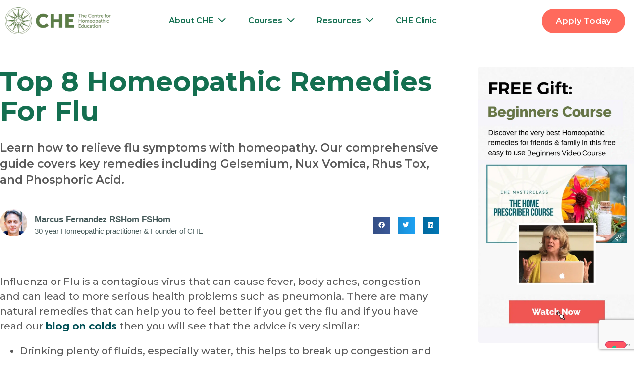

--- FILE ---
content_type: text/html; charset=UTF-8
request_url: https://chehomeopathy.com/top-8-homeopathic-remedies-for-flu/
body_size: 42602
content:
<!doctype html>
<html lang="en-GB">
<head>
	<!-- Hyros -->
	<script>
var head = document.head;
var script = document.createElement('script');
script.type = 'text/javascript';
script.src = "https://182175.tracking.hyros.com/v1/lst/universal-script?ph=44127b213c849b2f668ebffc4f198edbc7e33e3e752a67fa8f19ef2d52d3d1b9&tag=!chehomeopathy";
head.appendChild(script);
</script>
<!-- End Hyros -->
<!-- Google Search Console -->
<meta name="google-site-verification" content="UUVf7RHYHTg1fqfjfvXh74gnkiSoqW7IPhCOIIpPdFE" />
<script async src="https://js.convertflow.co/production/websites/3042.js"></script>
<!-- Google Tag Manager -->
<script>(function(w,d,s,l,i){w[l]=w[l]||[];w[l].push({'gtm.start':
new Date().getTime(),event:'gtm.js'});var f=d.getElementsByTagName(s)[0],
j=d.createElement(s),dl=l!='dataLayer'?'&l='+l:'';j.async=true;j.src=
'https://www.googletagmanager.com/gtm.js?id='+i+dl;f.parentNode.insertBefore(j,f);
})(window,document,'script','dataLayer','GTM-T35LM5W');</script>
<!-- End Google Tag Manager -->
	
	<!-- Calendly link widget begin -->
<link href="https://calendly.com/assets/external/widget.css" rel="stylesheet">
<script src="https://calendly.com/assets/external/widget.js" type="text/javascript"></script>
<!-- Calendly link widget end -->
	<meta charset="UTF-8">
		<meta name="viewport" content="width=device-width, initial-scale=1">
	<link rel="profile" href="https://gmpg.org/xfn/11">
				<script type="text/javascript" class="_iub_cs_skip">
				var _iub = _iub || {};
				_iub.csConfiguration = _iub.csConfiguration || {};
				_iub.csConfiguration.siteId = "2197020";
				_iub.csConfiguration.cookiePolicyId = "32467120";
			</script>
			<script class="_iub_cs_skip" src="https://cs.iubenda.com/sync/2197020.js"></script>
			<meta name='robots' content='index, follow, max-image-preview:large, max-snippet:-1, max-video-preview:-1' />

            <script data-no-defer="1" data-ezscrex="false" data-cfasync="false" data-pagespeed-no-defer data-cookieconsent="ignore">
                var ctPublicFunctions = {"_ajax_nonce":"322454bf4b","_rest_nonce":"e997105117","_ajax_url":"\/wp-admin\/admin-ajax.php","_rest_url":"https:\/\/chehomeopathy.com\/wp-json\/","data__cookies_type":"native","data__ajax_type":"rest","data__bot_detector_enabled":"0","data__frontend_data_log_enabled":1,"cookiePrefix":"","wprocket_detected":true,"host_url":"chehomeopathy.com","text__ee_click_to_select":"Click to select the whole data","text__ee_original_email":"The complete one is","text__ee_got_it":"Got it","text__ee_blocked":"Blocked","text__ee_cannot_connect":"Cannot connect","text__ee_cannot_decode":"Can not decode email. Unknown reason","text__ee_email_decoder":"CleanTalk email decoder","text__ee_wait_for_decoding":"The magic is on the way!","text__ee_decoding_process":"Please wait a few seconds while we decode the contact data."}
            </script>
        
            <script data-no-defer="1" data-ezscrex="false" data-cfasync="false" data-pagespeed-no-defer data-cookieconsent="ignore">
                var ctPublic = {"_ajax_nonce":"322454bf4b","settings__forms__check_internal":"0","settings__forms__check_external":"0","settings__forms__force_protection":"0","settings__forms__search_test":"1","settings__forms__wc_add_to_cart":"0","settings__data__bot_detector_enabled":"0","settings__sfw__anti_crawler":"1","blog_home":"https:\/\/chehomeopathy.com\/","pixel__setting":"0","pixel__enabled":false,"pixel__url":null,"data__email_check_before_post":"1","data__email_check_exist_post":"0","data__cookies_type":"native","data__key_is_ok":true,"data__visible_fields_required":true,"wl_brandname":"Anti-Spam by CleanTalk","wl_brandname_short":"CleanTalk","ct_checkjs_key":"cb1c205ffced390fcce4c0190f44551a86a380db09d2974f1506770c562b34c5","emailEncoderPassKey":"9358cb5e240caa2dac08779d002511bc","bot_detector_forms_excluded":"W10=","advancedCacheExists":true,"varnishCacheExists":false,"wc_ajax_add_to_cart":false}
            </script>
        
	<!-- This site is optimized with the Yoast SEO plugin v26.7 - https://yoast.com/wordpress/plugins/seo/ -->
	<title>Cold Remedies For Flu</title><link rel="preload" data-rocket-preload as="image" imagesrcset="https://chehomeopathy.com/wp-content/uploads/2024/05/cta-video-course.png.webp 1080w, https://chehomeopathy.com/wp-content/uploads/2024/05/cta-video-course-169x300.png.webp 169w, https://chehomeopathy.com/wp-content/uploads/2024/05/cta-video-course-576x1024.png.webp 576w, https://chehomeopathy.com/wp-content/uploads/2024/05/cta-video-course-768x1365.png.webp 768w, https://chehomeopathy.com/wp-content/uploads/2024/05/cta-video-course-864x1536.png.webp 864w" imagesizes="(max-width: 1080px) 100vw, 1080px" fetchpriority="high">
	<meta name="description" content="Cold Remedies For Flu" />
	<link rel="canonical" href="https://chehomeopathy.com/top-8-homeopathic-remedies-for-flu/" />
	<meta property="og:locale" content="en_GB" />
	<meta property="og:type" content="article" />
	<meta property="og:title" content="Cold Remedies For Flu" />
	<meta property="og:description" content="Cold Remedies For Flu" />
	<meta property="og:url" content="https://chehomeopathy.com/top-8-homeopathic-remedies-for-flu/" />
	<meta property="og:site_name" content="CHE" />
	<meta property="article:published_time" content="2023-02-09T23:17:34+00:00" />
	<meta property="article:modified_time" content="2025-10-09T20:26:27+00:00" />
	<meta property="og:image" content="https://chehomeopathy.com/wp-content/uploads/2023/01/Earache-Pic-Resized.jpg" />
	<meta property="og:image:width" content="1800" />
	<meta property="og:image:height" content="1200" />
	<meta property="og:image:type" content="image/jpeg" />
	<meta name="author" content="Marcus Fernandez" />
	<meta name="twitter:card" content="summary_large_image" />
	<meta name="twitter:image" content="https://chehomeopathy.com/wp-content/uploads/2023/01/Earache-Pic-Resized.jpg" />
	<meta name="twitter:label1" content="Written by" />
	<meta name="twitter:data1" content="Marcus Fernandez" />
	<script type="application/ld+json" class="yoast-schema-graph">{"@context":"https://schema.org","@graph":[{"@type":"Article","@id":"https://chehomeopathy.com/top-8-homeopathic-remedies-for-flu/#article","isPartOf":{"@id":"https://chehomeopathy.com/top-8-homeopathic-remedies-for-flu/"},"author":{"name":"Marcus Fernandez","@id":"https://chehomeopathy.com/#/schema/person/2221e71bc44b72fa4b08c0a59e27da65"},"headline":"Top 8 Homeopathic Remedies for Flu","datePublished":"2023-02-09T23:17:34+00:00","dateModified":"2025-10-09T20:26:27+00:00","mainEntityOfPage":{"@id":"https://chehomeopathy.com/top-8-homeopathic-remedies-for-flu/"},"wordCount":3005,"publisher":{"@id":"https://chehomeopathy.com/#organization"},"image":{"@id":"https://chehomeopathy.com/top-8-homeopathic-remedies-for-flu/#primaryimage"},"thumbnailUrl":"https://chehomeopathy.com/wp-content/uploads/2022/11/Influenza-1024x683-1.png","articleSection":["Guide"],"inLanguage":"en-GB"},{"@type":"WebPage","@id":"https://chehomeopathy.com/top-8-homeopathic-remedies-for-flu/","url":"https://chehomeopathy.com/top-8-homeopathic-remedies-for-flu/","name":"Cold Remedies For Flu","isPartOf":{"@id":"https://chehomeopathy.com/#website"},"primaryImageOfPage":{"@id":"https://chehomeopathy.com/top-8-homeopathic-remedies-for-flu/#primaryimage"},"image":{"@id":"https://chehomeopathy.com/top-8-homeopathic-remedies-for-flu/#primaryimage"},"thumbnailUrl":"https://chehomeopathy.com/wp-content/uploads/2022/11/Influenza-1024x683-1.png","datePublished":"2023-02-09T23:17:34+00:00","dateModified":"2025-10-09T20:26:27+00:00","description":"Cold Remedies For Flu","breadcrumb":{"@id":"https://chehomeopathy.com/top-8-homeopathic-remedies-for-flu/#breadcrumb"},"inLanguage":"en-GB","potentialAction":[{"@type":"ReadAction","target":["https://chehomeopathy.com/top-8-homeopathic-remedies-for-flu/"]}]},{"@type":"ImageObject","inLanguage":"en-GB","@id":"https://chehomeopathy.com/top-8-homeopathic-remedies-for-flu/#primaryimage","url":"https://chehomeopathy.com/wp-content/uploads/2022/11/Influenza-1024x683-1.png","contentUrl":"https://chehomeopathy.com/wp-content/uploads/2022/11/Influenza-1024x683-1.png","width":1024,"height":683},{"@type":"BreadcrumbList","@id":"https://chehomeopathy.com/top-8-homeopathic-remedies-for-flu/#breadcrumb","itemListElement":[{"@type":"ListItem","position":1,"name":"Home","item":"https://chehomeopathy.com/"},{"@type":"ListItem","position":2,"name":"Top 8 Homeopathic Remedies for Flu"}]},{"@type":"WebSite","@id":"https://chehomeopathy.com/#website","url":"https://chehomeopathy.com/","name":"CHE","description":"The Largest UK Homeopathy College","publisher":{"@id":"https://chehomeopathy.com/#organization"},"potentialAction":[{"@type":"SearchAction","target":{"@type":"EntryPoint","urlTemplate":"https://chehomeopathy.com/?s={search_term_string}"},"query-input":{"@type":"PropertyValueSpecification","valueRequired":true,"valueName":"search_term_string"}}],"inLanguage":"en-GB"},{"@type":"Organization","@id":"https://chehomeopathy.com/#organization","name":"The Centre For Homeopathic Education","url":"https://chehomeopathy.com/","logo":{"@type":"ImageObject","inLanguage":"en-GB","@id":"https://chehomeopathy.com/#/schema/logo/image/","url":"https://chehomeopathy.com/wp-content/uploads/2018/03/che-logo.png","contentUrl":"https://chehomeopathy.com/wp-content/uploads/2018/03/che-logo.png","width":508,"height":129,"caption":"The Centre For Homeopathic Education"},"image":{"@id":"https://chehomeopathy.com/#/schema/logo/image/"}},{"@type":"Person","@id":"https://chehomeopathy.com/#/schema/person/2221e71bc44b72fa4b08c0a59e27da65","name":"Marcus Fernandez","image":{"@type":"ImageObject","inLanguage":"en-GB","@id":"https://chehomeopathy.com/#/schema/person/image/","url":"https://secure.gravatar.com/avatar/f8102ddf2659134490ee89dc6f5857ef843b0b282e284e4c0b769d3bb1c25d69?s=96&d=mm&r=g","contentUrl":"https://secure.gravatar.com/avatar/f8102ddf2659134490ee89dc6f5857ef843b0b282e284e4c0b769d3bb1c25d69?s=96&d=mm&r=g","caption":"Marcus Fernandez"}}]}</script>
	<!-- / Yoast SEO plugin. -->


<link rel='dns-prefetch' href='//cdn.iubenda.com' />
<link rel='dns-prefetch' href='//www.google.com' />
<link rel='dns-prefetch' href='//www.googletagmanager.com' />
<link rel="alternate" type="application/rss+xml" title="CHE &raquo; Feed" href="https://chehomeopathy.com/feed/" />
<link rel="alternate" type="application/rss+xml" title="CHE &raquo; Comments Feed" href="https://chehomeopathy.com/comments/feed/" />
<link rel="alternate" type="application/rss+xml" title="CHE &raquo; Top 8 Homeopathic Remedies for Flu Comments Feed" href="https://chehomeopathy.com/top-8-homeopathic-remedies-for-flu/feed/" />
<link rel="alternate" title="oEmbed (JSON)" type="application/json+oembed" href="https://chehomeopathy.com/wp-json/oembed/1.0/embed?url=https%3A%2F%2Fchehomeopathy.com%2Ftop-8-homeopathic-remedies-for-flu%2F" />
<link rel="alternate" title="oEmbed (XML)" type="text/xml+oembed" href="https://chehomeopathy.com/wp-json/oembed/1.0/embed?url=https%3A%2F%2Fchehomeopathy.com%2Ftop-8-homeopathic-remedies-for-flu%2F&#038;format=xml" />
<link rel="stylesheet" type="text/css" href="https://use.typekit.net/nga6xuh.css"><style id='wp-img-auto-sizes-contain-inline-css'>
img:is([sizes=auto i],[sizes^="auto," i]){contain-intrinsic-size:3000px 1500px}
/*# sourceURL=wp-img-auto-sizes-contain-inline-css */
</style>
<link rel='stylesheet' id='custom-style-css' href='https://chehomeopathy.com/wp-content/themes/hello-theme-child-master/css/custom.css?ver=1768434840' media='all' />
<style id='wp-emoji-styles-inline-css'>

	img.wp-smiley, img.emoji {
		display: inline !important;
		border: none !important;
		box-shadow: none !important;
		height: 1em !important;
		width: 1em !important;
		margin: 0 0.07em !important;
		vertical-align: -0.1em !important;
		background: none !important;
		padding: 0 !important;
	}
/*# sourceURL=wp-emoji-styles-inline-css */
</style>
<style id='global-styles-inline-css'>
:root{--wp--preset--aspect-ratio--square: 1;--wp--preset--aspect-ratio--4-3: 4/3;--wp--preset--aspect-ratio--3-4: 3/4;--wp--preset--aspect-ratio--3-2: 3/2;--wp--preset--aspect-ratio--2-3: 2/3;--wp--preset--aspect-ratio--16-9: 16/9;--wp--preset--aspect-ratio--9-16: 9/16;--wp--preset--color--black: #000000;--wp--preset--color--cyan-bluish-gray: #abb8c3;--wp--preset--color--white: #ffffff;--wp--preset--color--pale-pink: #f78da7;--wp--preset--color--vivid-red: #cf2e2e;--wp--preset--color--luminous-vivid-orange: #ff6900;--wp--preset--color--luminous-vivid-amber: #fcb900;--wp--preset--color--light-green-cyan: #7bdcb5;--wp--preset--color--vivid-green-cyan: #00d084;--wp--preset--color--pale-cyan-blue: #8ed1fc;--wp--preset--color--vivid-cyan-blue: #0693e3;--wp--preset--color--vivid-purple: #9b51e0;--wp--preset--gradient--vivid-cyan-blue-to-vivid-purple: linear-gradient(135deg,rgb(6,147,227) 0%,rgb(155,81,224) 100%);--wp--preset--gradient--light-green-cyan-to-vivid-green-cyan: linear-gradient(135deg,rgb(122,220,180) 0%,rgb(0,208,130) 100%);--wp--preset--gradient--luminous-vivid-amber-to-luminous-vivid-orange: linear-gradient(135deg,rgb(252,185,0) 0%,rgb(255,105,0) 100%);--wp--preset--gradient--luminous-vivid-orange-to-vivid-red: linear-gradient(135deg,rgb(255,105,0) 0%,rgb(207,46,46) 100%);--wp--preset--gradient--very-light-gray-to-cyan-bluish-gray: linear-gradient(135deg,rgb(238,238,238) 0%,rgb(169,184,195) 100%);--wp--preset--gradient--cool-to-warm-spectrum: linear-gradient(135deg,rgb(74,234,220) 0%,rgb(151,120,209) 20%,rgb(207,42,186) 40%,rgb(238,44,130) 60%,rgb(251,105,98) 80%,rgb(254,248,76) 100%);--wp--preset--gradient--blush-light-purple: linear-gradient(135deg,rgb(255,206,236) 0%,rgb(152,150,240) 100%);--wp--preset--gradient--blush-bordeaux: linear-gradient(135deg,rgb(254,205,165) 0%,rgb(254,45,45) 50%,rgb(107,0,62) 100%);--wp--preset--gradient--luminous-dusk: linear-gradient(135deg,rgb(255,203,112) 0%,rgb(199,81,192) 50%,rgb(65,88,208) 100%);--wp--preset--gradient--pale-ocean: linear-gradient(135deg,rgb(255,245,203) 0%,rgb(182,227,212) 50%,rgb(51,167,181) 100%);--wp--preset--gradient--electric-grass: linear-gradient(135deg,rgb(202,248,128) 0%,rgb(113,206,126) 100%);--wp--preset--gradient--midnight: linear-gradient(135deg,rgb(2,3,129) 0%,rgb(40,116,252) 100%);--wp--preset--font-size--small: 13px;--wp--preset--font-size--medium: 20px;--wp--preset--font-size--large: 36px;--wp--preset--font-size--x-large: 42px;--wp--preset--spacing--20: 0.44rem;--wp--preset--spacing--30: 0.67rem;--wp--preset--spacing--40: 1rem;--wp--preset--spacing--50: 1.5rem;--wp--preset--spacing--60: 2.25rem;--wp--preset--spacing--70: 3.38rem;--wp--preset--spacing--80: 5.06rem;--wp--preset--shadow--natural: 6px 6px 9px rgba(0, 0, 0, 0.2);--wp--preset--shadow--deep: 12px 12px 50px rgba(0, 0, 0, 0.4);--wp--preset--shadow--sharp: 6px 6px 0px rgba(0, 0, 0, 0.2);--wp--preset--shadow--outlined: 6px 6px 0px -3px rgb(255, 255, 255), 6px 6px rgb(0, 0, 0);--wp--preset--shadow--crisp: 6px 6px 0px rgb(0, 0, 0);}:root { --wp--style--global--content-size: 800px;--wp--style--global--wide-size: 1200px; }:where(body) { margin: 0; }.wp-site-blocks > .alignleft { float: left; margin-right: 2em; }.wp-site-blocks > .alignright { float: right; margin-left: 2em; }.wp-site-blocks > .aligncenter { justify-content: center; margin-left: auto; margin-right: auto; }:where(.wp-site-blocks) > * { margin-block-start: 24px; margin-block-end: 0; }:where(.wp-site-blocks) > :first-child { margin-block-start: 0; }:where(.wp-site-blocks) > :last-child { margin-block-end: 0; }:root { --wp--style--block-gap: 24px; }:root :where(.is-layout-flow) > :first-child{margin-block-start: 0;}:root :where(.is-layout-flow) > :last-child{margin-block-end: 0;}:root :where(.is-layout-flow) > *{margin-block-start: 24px;margin-block-end: 0;}:root :where(.is-layout-constrained) > :first-child{margin-block-start: 0;}:root :where(.is-layout-constrained) > :last-child{margin-block-end: 0;}:root :where(.is-layout-constrained) > *{margin-block-start: 24px;margin-block-end: 0;}:root :where(.is-layout-flex){gap: 24px;}:root :where(.is-layout-grid){gap: 24px;}.is-layout-flow > .alignleft{float: left;margin-inline-start: 0;margin-inline-end: 2em;}.is-layout-flow > .alignright{float: right;margin-inline-start: 2em;margin-inline-end: 0;}.is-layout-flow > .aligncenter{margin-left: auto !important;margin-right: auto !important;}.is-layout-constrained > .alignleft{float: left;margin-inline-start: 0;margin-inline-end: 2em;}.is-layout-constrained > .alignright{float: right;margin-inline-start: 2em;margin-inline-end: 0;}.is-layout-constrained > .aligncenter{margin-left: auto !important;margin-right: auto !important;}.is-layout-constrained > :where(:not(.alignleft):not(.alignright):not(.alignfull)){max-width: var(--wp--style--global--content-size);margin-left: auto !important;margin-right: auto !important;}.is-layout-constrained > .alignwide{max-width: var(--wp--style--global--wide-size);}body .is-layout-flex{display: flex;}.is-layout-flex{flex-wrap: wrap;align-items: center;}.is-layout-flex > :is(*, div){margin: 0;}body .is-layout-grid{display: grid;}.is-layout-grid > :is(*, div){margin: 0;}body{padding-top: 0px;padding-right: 0px;padding-bottom: 0px;padding-left: 0px;}a:where(:not(.wp-element-button)){text-decoration: underline;}:root :where(.wp-element-button, .wp-block-button__link){background-color: #32373c;border-width: 0;color: #fff;font-family: inherit;font-size: inherit;font-style: inherit;font-weight: inherit;letter-spacing: inherit;line-height: inherit;padding-top: calc(0.667em + 2px);padding-right: calc(1.333em + 2px);padding-bottom: calc(0.667em + 2px);padding-left: calc(1.333em + 2px);text-decoration: none;text-transform: inherit;}.has-black-color{color: var(--wp--preset--color--black) !important;}.has-cyan-bluish-gray-color{color: var(--wp--preset--color--cyan-bluish-gray) !important;}.has-white-color{color: var(--wp--preset--color--white) !important;}.has-pale-pink-color{color: var(--wp--preset--color--pale-pink) !important;}.has-vivid-red-color{color: var(--wp--preset--color--vivid-red) !important;}.has-luminous-vivid-orange-color{color: var(--wp--preset--color--luminous-vivid-orange) !important;}.has-luminous-vivid-amber-color{color: var(--wp--preset--color--luminous-vivid-amber) !important;}.has-light-green-cyan-color{color: var(--wp--preset--color--light-green-cyan) !important;}.has-vivid-green-cyan-color{color: var(--wp--preset--color--vivid-green-cyan) !important;}.has-pale-cyan-blue-color{color: var(--wp--preset--color--pale-cyan-blue) !important;}.has-vivid-cyan-blue-color{color: var(--wp--preset--color--vivid-cyan-blue) !important;}.has-vivid-purple-color{color: var(--wp--preset--color--vivid-purple) !important;}.has-black-background-color{background-color: var(--wp--preset--color--black) !important;}.has-cyan-bluish-gray-background-color{background-color: var(--wp--preset--color--cyan-bluish-gray) !important;}.has-white-background-color{background-color: var(--wp--preset--color--white) !important;}.has-pale-pink-background-color{background-color: var(--wp--preset--color--pale-pink) !important;}.has-vivid-red-background-color{background-color: var(--wp--preset--color--vivid-red) !important;}.has-luminous-vivid-orange-background-color{background-color: var(--wp--preset--color--luminous-vivid-orange) !important;}.has-luminous-vivid-amber-background-color{background-color: var(--wp--preset--color--luminous-vivid-amber) !important;}.has-light-green-cyan-background-color{background-color: var(--wp--preset--color--light-green-cyan) !important;}.has-vivid-green-cyan-background-color{background-color: var(--wp--preset--color--vivid-green-cyan) !important;}.has-pale-cyan-blue-background-color{background-color: var(--wp--preset--color--pale-cyan-blue) !important;}.has-vivid-cyan-blue-background-color{background-color: var(--wp--preset--color--vivid-cyan-blue) !important;}.has-vivid-purple-background-color{background-color: var(--wp--preset--color--vivid-purple) !important;}.has-black-border-color{border-color: var(--wp--preset--color--black) !important;}.has-cyan-bluish-gray-border-color{border-color: var(--wp--preset--color--cyan-bluish-gray) !important;}.has-white-border-color{border-color: var(--wp--preset--color--white) !important;}.has-pale-pink-border-color{border-color: var(--wp--preset--color--pale-pink) !important;}.has-vivid-red-border-color{border-color: var(--wp--preset--color--vivid-red) !important;}.has-luminous-vivid-orange-border-color{border-color: var(--wp--preset--color--luminous-vivid-orange) !important;}.has-luminous-vivid-amber-border-color{border-color: var(--wp--preset--color--luminous-vivid-amber) !important;}.has-light-green-cyan-border-color{border-color: var(--wp--preset--color--light-green-cyan) !important;}.has-vivid-green-cyan-border-color{border-color: var(--wp--preset--color--vivid-green-cyan) !important;}.has-pale-cyan-blue-border-color{border-color: var(--wp--preset--color--pale-cyan-blue) !important;}.has-vivid-cyan-blue-border-color{border-color: var(--wp--preset--color--vivid-cyan-blue) !important;}.has-vivid-purple-border-color{border-color: var(--wp--preset--color--vivid-purple) !important;}.has-vivid-cyan-blue-to-vivid-purple-gradient-background{background: var(--wp--preset--gradient--vivid-cyan-blue-to-vivid-purple) !important;}.has-light-green-cyan-to-vivid-green-cyan-gradient-background{background: var(--wp--preset--gradient--light-green-cyan-to-vivid-green-cyan) !important;}.has-luminous-vivid-amber-to-luminous-vivid-orange-gradient-background{background: var(--wp--preset--gradient--luminous-vivid-amber-to-luminous-vivid-orange) !important;}.has-luminous-vivid-orange-to-vivid-red-gradient-background{background: var(--wp--preset--gradient--luminous-vivid-orange-to-vivid-red) !important;}.has-very-light-gray-to-cyan-bluish-gray-gradient-background{background: var(--wp--preset--gradient--very-light-gray-to-cyan-bluish-gray) !important;}.has-cool-to-warm-spectrum-gradient-background{background: var(--wp--preset--gradient--cool-to-warm-spectrum) !important;}.has-blush-light-purple-gradient-background{background: var(--wp--preset--gradient--blush-light-purple) !important;}.has-blush-bordeaux-gradient-background{background: var(--wp--preset--gradient--blush-bordeaux) !important;}.has-luminous-dusk-gradient-background{background: var(--wp--preset--gradient--luminous-dusk) !important;}.has-pale-ocean-gradient-background{background: var(--wp--preset--gradient--pale-ocean) !important;}.has-electric-grass-gradient-background{background: var(--wp--preset--gradient--electric-grass) !important;}.has-midnight-gradient-background{background: var(--wp--preset--gradient--midnight) !important;}.has-small-font-size{font-size: var(--wp--preset--font-size--small) !important;}.has-medium-font-size{font-size: var(--wp--preset--font-size--medium) !important;}.has-large-font-size{font-size: var(--wp--preset--font-size--large) !important;}.has-x-large-font-size{font-size: var(--wp--preset--font-size--x-large) !important;}
:root :where(.wp-block-pullquote){font-size: 1.5em;line-height: 1.6;}
/*# sourceURL=global-styles-inline-css */
</style>
<link rel='stylesheet' id='cleantalk-public-css-css' href='https://chehomeopathy.com/wp-content/plugins/cleantalk-spam-protect/css/cleantalk-public.min.css?ver=6.70.1_1768420521' media='all' />
<link rel='stylesheet' id='cleantalk-email-decoder-css-css' href='https://chehomeopathy.com/wp-content/plugins/cleantalk-spam-protect/css/cleantalk-email-decoder.min.css?ver=6.70.1_1768420521' media='all' />
<link rel='stylesheet' id='hello-elementor-css' href='https://chehomeopathy.com/wp-content/themes/hello-elementor/assets/css/reset.css?ver=3.4.5' media='all' />
<link rel='stylesheet' id='hello-elementor-theme-style-css' href='https://chehomeopathy.com/wp-content/themes/hello-elementor/assets/css/theme.css?ver=3.4.5' media='all' />
<link rel='stylesheet' id='hello-elementor-header-footer-css' href='https://chehomeopathy.com/wp-content/themes/hello-elementor/assets/css/header-footer.css?ver=3.4.5' media='all' />
<link rel='stylesheet' id='elementor-frontend-css' href='https://chehomeopathy.com/wp-content/plugins/elementor/assets/css/frontend.min.css?ver=3.33.4' media='all' />
<link rel='stylesheet' id='elementor-post-3398-css' href='https://chehomeopathy.com/wp-content/uploads/elementor/css/post-3398.css?ver=1768420560' media='all' />
<link rel='stylesheet' id='widget-image-css' href='https://chehomeopathy.com/wp-content/plugins/elementor/assets/css/widget-image.min.css?ver=3.33.4' media='all' />
<link rel='stylesheet' id='widget-heading-css' href='https://chehomeopathy.com/wp-content/plugins/elementor/assets/css/widget-heading.min.css?ver=3.33.4' media='all' />
<link rel='stylesheet' id='widget-social-icons-css' href='https://chehomeopathy.com/wp-content/plugins/elementor/assets/css/widget-social-icons.min.css?ver=3.33.4' media='all' />
<link rel='stylesheet' id='e-apple-webkit-css' href='https://chehomeopathy.com/wp-content/plugins/elementor/assets/css/conditionals/apple-webkit.min.css?ver=3.33.4' media='all' />
<link rel='stylesheet' id='widget-icon-list-css' href='https://chehomeopathy.com/wp-content/plugins/elementor/assets/css/widget-icon-list.min.css?ver=3.33.4' media='all' />
<link rel='stylesheet' id='e-animation-fadeIn-css' href='https://chehomeopathy.com/wp-content/plugins/elementor/assets/lib/animations/styles/fadeIn.min.css?ver=3.33.4' media='all' />
<link rel='stylesheet' id='e-popup-css' href='https://chehomeopathy.com/wp-content/plugins/elementor-pro/assets/css/conditionals/popup.min.css?ver=3.33.1' media='all' />
<link rel='stylesheet' id='widget-nav-menu-css' href='https://chehomeopathy.com/wp-content/plugins/elementor-pro/assets/css/widget-nav-menu.min.css?ver=3.33.1' media='all' />
<link rel='stylesheet' id='e-animation-slideInRight-css' href='https://chehomeopathy.com/wp-content/plugins/elementor/assets/lib/animations/styles/slideInRight.min.css?ver=3.33.4' media='all' />
<link rel='stylesheet' id='elementor-icons-css' href='https://chehomeopathy.com/wp-content/plugins/elementor/assets/lib/eicons/css/elementor-icons.min.css?ver=5.44.0' media='all' />
<link rel='stylesheet' id='widget-author-box-css' href='https://chehomeopathy.com/wp-content/plugins/elementor-pro/assets/css/widget-author-box.min.css?ver=3.33.1' media='all' />
<link rel='stylesheet' id='widget-share-buttons-css' href='https://chehomeopathy.com/wp-content/plugins/elementor-pro/assets/css/widget-share-buttons.min.css?ver=3.33.1' media='all' />
<link rel='stylesheet' id='elementor-icons-shared-0-css' href='https://chehomeopathy.com/wp-content/plugins/elementor/assets/lib/font-awesome/css/fontawesome.min.css?ver=5.15.3' media='all' />
<link rel='stylesheet' id='elementor-icons-fa-solid-css' href='https://chehomeopathy.com/wp-content/plugins/elementor/assets/lib/font-awesome/css/solid.min.css?ver=5.15.3' media='all' />
<link rel='stylesheet' id='elementor-icons-fa-brands-css' href='https://chehomeopathy.com/wp-content/plugins/elementor/assets/lib/font-awesome/css/brands.min.css?ver=5.15.3' media='all' />
<link rel='stylesheet' id='widget-video-css' href='https://chehomeopathy.com/wp-content/plugins/elementor/assets/css/widget-video.min.css?ver=3.33.4' media='all' />
<link rel='stylesheet' id='e-sticky-css' href='https://chehomeopathy.com/wp-content/plugins/elementor-pro/assets/css/modules/sticky.min.css?ver=3.33.1' media='all' />
<link rel='stylesheet' id='widget-posts-css' href='https://chehomeopathy.com/wp-content/plugins/elementor-pro/assets/css/widget-posts.min.css?ver=3.33.1' media='all' />
<link rel='stylesheet' id='elementor-post-6907-css' href='https://chehomeopathy.com/wp-content/uploads/elementor/css/post-6907.css?ver=1768420883' media='all' />
<link rel='stylesheet' id='elementor-post-8522-css' href='https://chehomeopathy.com/wp-content/uploads/elementor/css/post-8522.css?ver=1768420560' media='all' />
<link rel='stylesheet' id='elementor-post-9739-css' href='https://chehomeopathy.com/wp-content/uploads/elementor/css/post-9739.css?ver=1768420561' media='all' />
<link rel='stylesheet' id='elementor-post-28047-css' href='https://chehomeopathy.com/wp-content/uploads/elementor/css/post-28047.css?ver=1768420561' media='all' />
<link rel='stylesheet' id='elementor-post-5074-css' href='https://chehomeopathy.com/wp-content/uploads/elementor/css/post-5074.css?ver=1768420561' media='all' />
<link rel='stylesheet' id='hello-elementor-child-style-css' href='https://chehomeopathy.com/wp-content/themes/hello-theme-child-master/style.css?ver=2.0.0' media='all' />
<link rel='stylesheet' id='ekit-widget-styles-css' href='https://chehomeopathy.com/wp-content/plugins/elementskit-lite/widgets/init/assets/css/widget-styles.css?ver=3.7.7' media='all' />
<link rel='stylesheet' id='ekit-widget-styles-pro-css' href='https://chehomeopathy.com/wp-content/plugins/elementskit/widgets/init/assets/css/widget-styles-pro.css?ver=3.8.7' media='all' />
<link rel='stylesheet' id='ekit-responsive-css' href='https://chehomeopathy.com/wp-content/plugins/elementskit-lite/widgets/init/assets/css/responsive.css?ver=3.7.7' media='all' />
<link rel='stylesheet' id='eael-general-css' href='https://chehomeopathy.com/wp-content/plugins/essential-addons-for-elementor-lite/assets/front-end/css/view/general.min.css?ver=6.5.4' media='all' />
<style id='rocket-lazyload-inline-css'>
.rll-youtube-player{position:relative;padding-bottom:56.23%;height:0;overflow:hidden;max-width:100%;}.rll-youtube-player:focus-within{outline: 2px solid currentColor;outline-offset: 5px;}.rll-youtube-player iframe{position:absolute;top:0;left:0;width:100%;height:100%;z-index:100;background:0 0}.rll-youtube-player img{bottom:0;display:block;left:0;margin:auto;max-width:100%;width:100%;position:absolute;right:0;top:0;border:none;height:auto;-webkit-transition:.4s all;-moz-transition:.4s all;transition:.4s all}.rll-youtube-player img:hover{-webkit-filter:brightness(75%)}.rll-youtube-player .play{height:100%;width:100%;left:0;top:0;position:absolute;background:url(https://chehomeopathy.com/wp-content/plugins/wp-rocket/assets/img/youtube.png) no-repeat center;background-color: transparent !important;cursor:pointer;border:none;}.wp-embed-responsive .wp-has-aspect-ratio .rll-youtube-player{position:absolute;padding-bottom:0;width:100%;height:100%;top:0;bottom:0;left:0;right:0}
/*# sourceURL=rocket-lazyload-inline-css */
</style>
<link rel='stylesheet' id='elementor-gf-montserrat-css' href='https://fonts.googleapis.com/css?family=Montserrat:100,100italic,200,200italic,300,300italic,400,400italic,500,500italic,600,600italic,700,700italic,800,800italic,900,900italic&#038;display=auto' media='all' />
<link rel='stylesheet' id='elementor-icons-ekiticons-css' href='https://chehomeopathy.com/wp-content/plugins/elementskit-lite/modules/elementskit-icon-pack/assets/css/ekiticons.css?ver=3.7.7' media='all' />

<script  type="text/javascript" class=" _iub_cs_skip" id="iubenda-head-inline-scripts-0">
var _iub = _iub || [];
_iub.csConfiguration = {"cookiePolicyInOtherWindow":true,"enableUspr":true,"hasEmailMarketing":false,"lang":"en","perPurposeConsent":true,"siteId":2197020,"usprApplies":true,"whitelabel":false,"cookiePolicyId":32467120,"cookiePolicyUrl":"https://chehomeopathy.com/our-policies/privacy-policy/","privacyPolicyUrl":"https://chehomeopathy.com/our-policies/privacy-policy/","privacyPolicyNoticeAtCollectionUrl":"https://chehomeopathy.com/our-policies/data-protection-policy/","banner":{"acceptButtonCaptionColor":"white","acceptButtonColor":"#90bd81","acceptButtonDisplay":true,"backgroundColor":"#ffffff","brandBackgroundColor":"#FFFFFF","closeButtonRejects":true,"customizeButtonCaptionColor":"white","customizeButtonColor":"#5a6e6e","customizeButtonDisplay":true,"explicitWithdrawal":true,"listPurposes":true,"logo":"https://chehomeopathy.com/wp-content/uploads/2018/03/che-logo.png.webp","ownerName":"chehomeopathy.com/","position":"float-bottom-center","rejectButtonDisplay":true,"showPurposesToggles":true,"showTotalNumberOfProviders":true,"textColor":"#000000"}};

//# sourceURL=iubenda-head-inline-scripts-0
</script>
<script  type="text/javascript" class=" _iub_cs_skip" src="//cdn.iubenda.com/cs/gpp/stub.js?ver=3.12.5" id="iubenda-head-scripts-1-js"></script>
<script  type="text/javascript" charset="UTF-8" async="" class=" _iub_cs_skip" src="//cdn.iubenda.com/cs/iubenda_cs.js?ver=3.12.5" id="iubenda-head-scripts-2-js"></script>
<script src="https://chehomeopathy.com/wp-content/plugins/cleantalk-spam-protect/js/apbct-public-bundle_gathering.min.js?ver=6.70.1_1768420522" id="apbct-public-bundle_gathering.min-js-js"></script>
<script src="https://chehomeopathy.com/wp-includes/js/jquery/jquery.min.js?ver=3.7.1" id="jquery-core-js"></script>
<script src="https://chehomeopathy.com/wp-includes/js/jquery/jquery-migrate.min.js?ver=3.4.1" id="jquery-migrate-js"></script>

<!-- Google tag (gtag.js) snippet added by Site Kit -->
<!-- Google Analytics snippet added by Site Kit -->
<script src="https://www.googletagmanager.com/gtag/js?id=G-MEXRSJK3HK" id="google_gtagjs-js" async></script>
<script id="google_gtagjs-js-after">
window.dataLayer = window.dataLayer || [];function gtag(){dataLayer.push(arguments);}
gtag("set","linker",{"domains":["chehomeopathy.com"]});
gtag("js", new Date());
gtag("set", "developer_id.dZTNiMT", true);
gtag("config", "G-MEXRSJK3HK");
//# sourceURL=google_gtagjs-js-after
</script>
<link rel="https://api.w.org/" href="https://chehomeopathy.com/wp-json/" /><link rel="alternate" title="JSON" type="application/json" href="https://chehomeopathy.com/wp-json/wp/v2/posts/6907" /><link rel="EditURI" type="application/rsd+xml" title="RSD" href="https://chehomeopathy.com/xmlrpc.php?rsd" />
<meta name="generator" content="WordPress 6.9" />
<link rel='shortlink' href='https://chehomeopathy.com/?p=6907' />
<meta name="generator" content="Site Kit by Google 1.170.0" /><meta name="description" content="Learn how to relieve flu symptoms with homeopathy. Our comprehensive guide covers key remedies including Gelsemium, Nux Vomica, Rhus Tox, and Phosphoric Acid.">
<meta name="generator" content="Elementor 3.33.4; features: additional_custom_breakpoints; settings: css_print_method-external, google_font-enabled, font_display-auto">
<!-- Google tag (gtag.js) -->
<script async src="https://www.googletagmanager.com/gtag/js?id=AW-956040566"></script>
<script>
  window.dataLayer = window.dataLayer || [];
  function gtag(){dataLayer.push(arguments);}
  gtag('js', new Date());

  gtag('config', 'AW-956040566');
</script>
<script type="text/javascript">var elementskit_module_parallax_url = "https://chehomeopathy.com/wp-content/plugins/elementskit/modules/parallax/";</script>			<style>
				.e-con.e-parent:nth-of-type(n+4):not(.e-lazyloaded):not(.e-no-lazyload),
				.e-con.e-parent:nth-of-type(n+4):not(.e-lazyloaded):not(.e-no-lazyload) * {
					background-image: none !important;
				}
				@media screen and (max-height: 1024px) {
					.e-con.e-parent:nth-of-type(n+3):not(.e-lazyloaded):not(.e-no-lazyload),
					.e-con.e-parent:nth-of-type(n+3):not(.e-lazyloaded):not(.e-no-lazyload) * {
						background-image: none !important;
					}
				}
				@media screen and (max-height: 640px) {
					.e-con.e-parent:nth-of-type(n+2):not(.e-lazyloaded):not(.e-no-lazyload),
					.e-con.e-parent:nth-of-type(n+2):not(.e-lazyloaded):not(.e-no-lazyload) * {
						background-image: none !important;
					}
				}
			</style>
			<link rel="icon" href="https://chehomeopathy.com/wp-content/uploads/2022/06/CHE-Logo-transparent-150x150.png" sizes="32x32" />
<link rel="icon" href="https://chehomeopathy.com/wp-content/uploads/2022/06/CHE-Logo-transparent.png" sizes="192x192" />
<link rel="apple-touch-icon" href="https://chehomeopathy.com/wp-content/uploads/2022/06/CHE-Logo-transparent.png" />
<meta name="msapplication-TileImage" content="https://chehomeopathy.com/wp-content/uploads/2022/06/CHE-Logo-transparent.png" />
		<style id="wp-custom-css">
			#_form_65_submit, #_form_67_submit{
	    font-weight: 700 !important;
    font-size: 18px !important;
}
.becoming-a-homeopath-from-css  #_form_63_{
	margin: 0 auto;
	padding: 0;
} 
.becoming-a-homeopath-from-css ._form {
    max-width: 95% !important;
}
.becoming-a-homeopath-from-css ._field-wrapper{
	margin-bottom: 1.2rem !important;
}
.becoming-a-homeopath-from-css input{
    font-family: "Montserrat", Sans-serif !important;
    font-size: 17px !important;
    font-weight: 500 !important;
	padding: 12px !important;
	text-transform: capitalize;
	border-radius: 5px !important;
	border-color: #595959 !important;
}
.becoming-a-homeopath-from-css ._submit  {
	font-size: 18px !important;
    font-weight: 600 !important;
    background-color: #ff6a5c !important;
    padding: 17px 30px !important;
    width: 22% !important;
    margin-top: 1rem !important;
}

html body .elementor-29497 .elementor-element.elementor-element-06ca01c .eael-gravity-form .gform_footer input[type="submit"], .g-form-apply-now .gform_footer input[type="submit"]{
	width: auto !important;
}
html body .elementor-29497 .elementor-element.elementor-element-91d0528 .eael-gravity-form .gform_footer input[type="submit"]{
	width: auto !important;
}
.dialog-close-button:hover{
	text-decoration: none !important;
}
.popup-c-button .dialog-close-button i {
	opacity: 0.9 !important;
}
.dialog-close-button i:focus-visible, .dialog-close-button:focus-visible{
	outline: none !important;
}
.cut-price {
  text-decoration: line-through;
	color:#FF6A5C;
}
.linked-image a{
	display:block;
}
.iub__us-widget{
	display:none !important;
}
.video-box img {
	border-radius: 5px;
}
.home-listing-blog .elementor-heading-title {
  display: -webkit-box;
  -webkit-line-clamp: 2;
  -webkit-box-orient: vertical;
  overflow: hidden;
  text-overflow: ellipsis;
}

.video-box .elementor-custom-embed-play i {
	font-size: 50px;
}

.highlight {
	background-color: #FFFF00;
	padding: 5px;
	font-size: 22px;
}

.hea-course-date span {
	color: #595959;
	font-size: 15px;
	line-height: 22px;
	font-style: italic;
	display: block;
	font-weight: 500;
}

.dates-list .elementor-icon-list-text {
	background-color: #8CB1641C;
	padding: 10px 25px;
	border-radius: 30px;
	margin-bottom: 1rem;
}

.ginput_container_consent #input_73_7_1 {
	display: inline;
}

.ginput_container_consent .gform-field-label {
	display: inline !important;
	font-weight: 500 !important;
	font-size: 14px !important;
}

.icon.icon-plus {
	font-size: 1rem !important;
}

.elementor-19820 .elementor-element.elementor-element-b104285 .elementkit-tab-nav .elementkit-nav-link.active {
	color: #FFFFFF !important;
	background-color: #8CB164;
}

.coloumns-box-shadow .coloumn-box {
	box-shadow: rgba(0, 0, 0, 0.16) 0px 1px 4px;
	border-radius: 5px;
}

.coloumns-box-shadow .elementor-column-gap-default {
	gap: 30px;
}

.p-m-0 strong {
	font-weight: 700 !important;
}

.retreat-icon-box .elementor-image-box-wrapper {
	box-shadow: rgba(0, 0, 0, 0.1) 0px 1px 3px 0px, rgba(0, 0, 0, 0.06) 0px 1px 2px 0px;
	background-color: #fff;
	padding: 30px;
	border-radius: 6px;
}

.flex-box-icon .elementor-icon-box-wrapper {
	display: flex;
	justify-content: left;
	align-items: center;
	gap: 15px;
	box-shadow: rgba(17, 17, 26, 0.05) 0px 1px 0px, rgba(17, 17, 26, 0.1) 0px 0px 8px;
	padding: 8px 15px;
	border-radius: 5px;
}

.flex-box-icon .elementor-icon-box-title {
	margin: 0;
}

.course-section-sticky-sidebar .eael-toggle-switch-wrap {
	margin: 0 !important;
	padding-bottom: 3rem !important;
}

.course-section-sticky-sidebar .elemenetskit-toogle-controls-wraper-outer {
	margin-bottom: 3rem;
}

.course-section-sticky-sidebar .elementor-sticky.elementskit-parallax-multi-container {
	position: sticky !important;
	width: 100% !important;
}

.course-section-sticky-sidebar .elemenetskit-toogle-controls-wraper {
	box-shadow: none;
}

.course-section-sticky-sidebar .elementor-element-96e9b16 {
	overflow: hidden !important;
}

.course-section-sticky-sidebar .elementor-element-96e9b16 {
	overflow: hidden !important;
}

.icon-inline .elementor-icon-box-wrapper {
	display: flex;
	align-items: center;
	justify-content: left;
}

.icon-inline .elementor-icon-box-title {
	margin: 0;
	margin-left: 0.5rem;
	margin-bottom: 5px;
}

.g-form-apply-now.full-form.full-width-fields .ginput_container_name.gform-grid-row {
	display: block;
}

.g-form-apply-now.full-form.full-width-fields .gform_button {
	background-color: #FF6A5C !important;
}

.g-form-apply-now.modern-multi-step-form .testimonial-inner-content {
	display: flex;
	align-items: center;
	margin-bottom: 0.5rem;
}

.g-form-apply-now.modern-multi-step-form .testimonial-inner-content .testimonial-name p {
	margin: 0;
	color: #5C7E47;
}

.g-form-apply-now.modern-multi-step-form .testimonial-inner-content .testimonial-name p:first-child {
	font-weight: 700;
}

.g-form-apply-now.modern-multi-step-form .testimonial-inner-content .testimonial-image img {
	border-radius: 50%;
	width: 60px;
	height: 60px;
}

.g-form-apply-now.modern-multi-step-form .testimonial-inner-content .testimonial-image {
	margin-right: 1rem;
}

.g-form-apply-now.modern-multi-step-form p.step-no {
	margin-bottom: 0 !important;
}

.g-form-apply-now.modern-multi-step-form p.content-testimonial {
	margin-bottom: 0 !important;
}

.g-form-apply-now.modern-multi-step-form .gform-body.gform_body {
	margin-top: 0 !important;
}

.g-form-apply-now.modern-multi-step-form p.step-description {
	margin-bottom: 0 !important;
}

.g-form-apply-now.modern-multi-step-form .fields-group-multi-step {
	width: 57%;
	display: inline-block;
	vertical-align: top;
	margin: 0 !important;
}

.g-form-apply-now.modern-multi-step-form .fields-content-multi-step.first-step-testimonials p.content-testimonial {
	font-style: italic;
	background-image: url(https://chehomeopathy.com/wp-content/uploads/2023/09/quote-icon-final.svg);
	background-repeat: no-repeat;
	background-size: 20px;
	padding-left: 25px;
}

.g-form-apply-now.modern-multi-step-form .fields-content-multi-step .testimonial-wrap {
	border-bottom: 1px solid #ededed;
	padding-bottom: 1rem;
	margin-bottom: 1rem;
}

.g-form-apply-now.modern-multi-step-form .fields-content-multi-step.features-list p {
	border-bottom: 1px solid #ededed;
	padding-bottom: 1rem;
	margin-bottom: 1rem;
}

.g-form-apply-now.modern-multi-step-form .fields-content-multi-step .testimonial-wrap:last-child {
	border-bottom: none;
	padding-bottom: 0;
	margin-bottom: 0;
}

.g-form-apply-now.modern-multi-step-form .fields-content-multi-step p:last-child {
	padding-bottom: 0;
	border: none;
}

.g-form-apply-now.modern-multi-step-form .fields-content-multi-step p strong {
	color: #5c7e47;
	font-style: normal;
	font-weight: 600;
}

.g-form-apply-now.modern-multi-step-form select {
	padding: 16px !important;
	border-radius: 5px !important;
}

.g-form-apply-now.modern-multi-step-form .fields-content-multi-step h2 {
	margin-bottom: 2rem !important;
}

.g-form-apply-now.modern-multi-step-form .fields-content-multi-step {
	width: 38%;
	display: inline-block;
	vertical-align: top;
	margin-left: 5%;
	margin-bottom: 0 !important;
}

.g-form-apply-now.modern-multi-step-form p {
	text-align: left;
	color: #595959;
	font-family: montserrat, Sans-serif;
	font-size: 16px;
	font-weight: 500;
	line-height: 25px;
	margin-bottom: 1rem;
}

.g-form-apply-now.modern-multi-step-form .gform_page_footer {
	margin-top: 0;
	text-align: left !important;
}

.g-form-apply-now.modern-multi-step-form h2 {
	font-family: montserrat, Sans-serif;
	margin: 0 0 1rem 0;
	font-size: 23px !important;
	font-weight: 700;
}

.g-form-apply-now.modern-multi-step-form h2.main-heading {
	margin-bottom: 1rem;
	font-size: 28px !important;
}

.g-form-apply-now.modern-multi-step-form .step-content {
	margin-bottom: 2.5rem;
}

.g-form-apply-now.modern-multi-step-form .gf_progressbar_percentage {
	display: none;
}

.newsletter-prospectus .elementor-field.elementor-size-sm.elementor-field-textual {
	padding: 15px 15px;
}

.content-canvas-toggle .elementor-widget-image .elementor-widget-container {
	margin-bottom: 0 !important;
}

.content-canvas-toggle figcaption {
	color: #595959;
	margin-top: 0.5rem;
}

.seo-content-unfold .ekit-unfold-btn {
	margin-top: 0px !important;
	margin-bottom: 25px !important;
}

.p-m-0.weight-bold strong {
	font-weight: 700;
}

.icon-boxes-steps .elementor-container.elementor-column-gap-default {
	gap: 20px;
}

.icon-boxes-steps .elementor-icon-box-description {
	margin-bottom: 0;
}

.icon-boxes-steps .elementor-icon-box-icon {
	position: relative;
	margin-top: -50px;
}

.icon-boxes-steps .elementor-icon-box-icon .elementor-icon {
	border: 5px solid #fff;
	border-radius: 50%;
}

.pop-over-social-box .elementor-icon-box-title {
	margin: 0 !important;
}

.pop-over-social-box .elementor-icon-box-icon {
	margin-bottom: -10px;
}

.pop-over-social-box .elementor-icon-box-wrapper {
	display: flex;
	align-items: center;
	gap: 15px;
}

.seo-content-unfold .ekit-unfold-btn {
	margin-top: 1.9rem;
	position: absolute;
	left: -125px;
	display: block;
}

.p-m-0-last.bold-normal p strong {
	font-weight: 700 !important;
}

.left-right-block-image-shape .elementor-widget-image {
	z-index: 1;
}

.left-right-block-image-shape .elementor-widget-image img {
	border-radius: 20px;
	height: 365px;
	object-fit: cover;
}

.left-right-block-image-shape .elementor-widget-image::after {
	content: '';
	width: 80%;
	background-color: #146f50;
	height: 80%;
	display: block;
	position: absolute;
	right: -15px;
	bottom: -15px;
	border-radius: 20px;
	z-index: -1;
}

.p--sum-bold strong {
	font-weight: 700 !important;
}

.g-form-apply-now.lp-calendly.lp-ppc .gform_button.button {
	background-color: #FF6A5C !important;
}

.newsletter-form .elementor-field {
	padding: 22px 26px;
	border: none;
}

.newsletter-form .elementor-field-type-submit {
	width: auto;
	display: inline-block;
	position: absolute;
	top: 50%;
	transform: translate(-50%, -50%);
	right: -96px;
}

.newsletter-form .elementor-field-type-submit button {
	padding: 11px 35px;
}

.g-form-apply-now.lp-calendly .eael-gravity-form-button-custom {
	margin-bottom: 0 !important;
}

.g-form-apply-now.lp-calendly .gform_button.button {
	background-color: #146F50 !important;
	padding: 20px 35px !important;
}

.partenrs img {
	filter: grayscale(100%);
}

.video-radius iframe {
	border-radius: 10px !important;
}

.video-radius .elementor-custom-embed-image-overlay {
	border-radius: 10px !important;
}

.instructors-block .ekit-wid-con .profile-card {
	box-shadow: none !important;
}

.instructors-block .ekit-team-img img {
	height: 300px !important;
	object-fit: cover !important;
}

.hidden {
	display: none;
}

.custom-review-block .eael-testimonial-image img {
	width: 70px !important;
	height: 70px !important;
}

.icon-box-tech .elementor-column.elementor-col-33 .elementor-widget-wrap.elementor-element-populated {
	box-shadow: rgba(0, 0, 0, 0.05) 0px 0px 0px 1px;
	padding: 22px;
	border-radius: 5px;
}

.custom-review-block .eael-testimonial-content {
	margin: 0;
	padding: 0;
}

.custom-review-block .eael-testimonial-item {
	padding: 20px;
	border-radius: 5px;
}

.custom-review-block .eael-testimonial-text p {
	margin-bottom: 0;
	margin-top: 1rem;
}

.cutom-pricing .elemenetskit-toogle-controls-wraper-outer {
	margin-bottom: 2.5rem;
}

.cutom-pricing .icon.icon-plus {
	font-size: 15px;
}

.cutom-pricing .elementor-widget-price-table .elementor-widget-container {
	border-radius: 5px !important;
}

.p-m-0-last p {
	margin-bottom: 0.8rem !important;
}

.p-m-0-last p:last-child {
	margin-bottom: 0 !important;
}

.g-form-apply-now.g-from-speaking.g-from-sticky .gform_button {
	font-size: 18px !important;
	font-weight: 600 !important;
	background-color: #ff6a5c !important;
	padding: 17px 30px !important;
	width: 100% !important;
	margin-top: 1rem !important;
}
.eael-gravity-form .gform_wrapper .gform_footer input.button, .eael-gravity-form .gform_wrapper .gform_footer input[type=submit]{
	padding: 17px 30px !important;
}

.g-form-apply-now.g-from-speaking.g-from-sticky .ginput_container_name.gform-grid-row .gform-grid-col {
	width: 100%;
	display: block;
}

.g-form-apply-now.g-from-speaking.g-from-sticky .name_first {
	margin-bottom: 1rem !important;
}

.g-form-apply-now.g-from-speaking.g-from-sticky .gchoice {
	font-size: 18px !important;
	font-family: montserrat, Sans-serif !important;
	color: #161616;
	font-weight: 500;
	display: block;
}

.g-form-apply-now.g-from-speaking.g-from-sticky .label-hidden label,
.g-form-apply-now.g-from-speaking.g-from-sticky .label-hidden legend {
	display: none !important;
}

.g-form-apply-now.g-from-speaking.g-from-sticky .ginput_container_name.gform-grid-row {
	display: block;
}

.elementskit-navbar-nav-default .elementskit-dropdown-has>a .elementskit-submenu-indicator {
	padding: 0;
	border: none;
	width: 25px !important;
}

.elementskit-navbar-nav-default .elementskit-dropdown-has>a .elementskit-submenu-indicator {
	font-size: 14px !important;
	margin-left: 10px !important;
}

.ekit-wid-con .fasicon,
.ekit-wid-con .icon,
.ekit-wid-con .icon::before,
.fasicon,
.icon,
.icon::before {
	font-weight: 700;
}

.elementor-8522 .elementor-element.elementor-element-bbd171c .elementskit-menu-close {
	padding: 0;
	margin: 0;
	width: 50px;
	border-radius: 0;
	background-color: transparent;
	border: none;
	color: #000;
}

.ekit-nav-dropdown-hover .elementskit-dropdown-has .elementskit-dropdown {
	box-shadow: none !important;
	border: 1px solid #C7C7C7 !important;
}

.list-style ul {
	list-style: none;
	padding: 0;
	margin: 0;
}

.list-style ul li {
	background: url('https://chehomeopathy.com/wp-content/uploads/2023/07/tick.svg') no-repeat left center;
	background-size: 20px 20px;
	padding-left: 30px;
	margin-bottom: 15px;
}

@media (max-width: 1024px) {
	.courses-heading br {
		display: none !important;
	}

	.custom-responsive .full-responsive {
		width: 100% !important;
	}

	.custom-responsive .full-responsive .elementor-widget-wrap.elementor-element-populated {
		margin: 0 !important;
	}

	.course-section-sticky-sidebar .elementor-sticky.elementskit-parallax-multi-container {
		position: static !important;
		width: 100% !important;
	}

	.m-t-1-responsive-pop {
		margin-top: 1rem !important;
	}

	.pop-up-download-prospectus h2.elementor-heading-title {
		font-size: 35px !important;
		line-height: 40px !important;
	}

	.seo-content-unfold .ekit-unfold-btn {
		position: static;
		left: 0;
	}

	.elementor-8522 .elementor-element.elementor-element-bbd171c .elementskit-navbar-nav .elementskit-submenu-panel>li>a {
		padding: 0 0 12px 0;
	}

	.ekit-nav-dropdown-hover .elementskit-dropdown-has .elementskit-dropdown {
		border: none !important;
	}

	.left-right-block-image-shape .elementor-widget-image::after {
		right: -25px;
		bottom: -25px;
	}

	.left-right-block-image-shape .elementor-widget-image {
		width: 95%;
		margin-bottom: 1.5rem;
	}

	.left-right-block-image-shape .elementor-widget-image img {
		height: 600px;
	}
}

@media (max-width: 768px) {
	.dates-list .elementor-icon-list-text {
		background-color: #8CB1641C;
		padding: 9px 22px;
	}

	.mob-nav-custom .elementor-icon-box-icon {
		display: none;
	}

	.menu-custom-style .menu-item-has-children .elementskit-submenu-panel li {
		background-image: none !important;
		padding-left: 0 !important;
	}

	.elementskit-navbar-nav-default .elementskit-dropdown-has>a .elementskit-submenu-indicator {
		margin-left: auto !important;
	}

	.elementor-8522 .elementor-element.elementor-element-da99925 .elementskit-navbar-nav .elementskit-submenu-panel>li>a {
		padding: 0;
		padding-bottom: 1rem;
	}

	.custom-responsive .full-responsive .elementor-heading-title {
		font-size: 25px !important;
		line-height: 35px !important;
	}

	.custom-responsive .full-responsive p {
		font-size: 18px !important;
	}

	.custom-responsive .full-responsive .elementor-inner-section .elementor-column.elementor-col-50 {
		width: 100% !important;
		margin: 2rem 0;
	}

	.pop-over-social-box .elementor-widget-wrap.elementor-element-populated {
		padding: 0 !important;
	}

	.pop-over-social-box .elementor-icon-box-wrapper {
		margin-bottom: 0.5rem !important;
	}
}

.menu-custom-style .menu-item-has-children .elementskit-submenu-panel li {
	background-image: url(https://chehomeopathy.com/wp-content/uploads/2023/07/arrow-sub-menu.svg);
	background-repeat: no-repeat;
	background-size: 16px;
	padding-left: 27px;
	background-position-y: 6px;
}

.faqs-custom.remove-first-child .elementor-accordion .elementor-accordion-item:first-child {
	display: none !important;
}

.faq-page-custom .elementskit-card:last-child .ekit-accordion--toggler {
	border-bottom: none !important;
	margin-bottom: 0 !important;
}

.g-form-apply-now.g-from-speaking select {
	padding: 12px 15px !important;
	border-radius: 5px !important;
}

.sticky-webinar-sidebar {
	box-shadow: rgba(99, 99, 99, 0.2) 0px 2px 8px 0px;
}

.price-cost span {
	display: block !important;
	font-size: 25px !important;
	font-weight: 500 !important;
	margin-top: 0.5rem;
	font-style: italic;
}

.price-cost.price-cost-lp span {
	display: inline-block !important;
}

.price-cost.price-cost-lp span.overline {
	font-size: 50px !important;
	font-weight: 600 !important;
	line-height: 40px !important;
}

.home-about-content.price-content span {
	color: #5A7E4B;
	font-size: 20px;
	font-weight: 600;
	display: block;
	margin: 1rem 0;
}

.full-width-btn .elementor-button {
	width: 100%;
}

.course-accordion .ekit-accordion--content ul {
	padding: 0;
	margin: 0;
	padding-top: 1rem;
}

.course-accordion .ekit-accordion--content ul li::marker {
	content: none;
}

.course-accordion .ekit-accordion--content ul li {
	background-image: url(https://chehomeopathy.com/wp-content/uploads/2023/07/tick.svg);
	background-repeat: no-repeat;
	background-size: 18px;
	padding-left: 30px;
	margin-bottom: 12px;
	background-position-y: 2px;
}

.faqs-custom .elementor-accordion-item {
	margin-bottom: 1rem !important;
	border: 1px solid #D9D9D9 !important;
	border-radius: 5px;
}

.faqs-custom .elementor-tab-title {
	border: none !important;
}

.faqs-custom .elementor-tab-content {
	border: none !important;
}

.partial_entry_warning,
.hidden-label {
	display: none;
}

.g-form-apply-now .validation_message {
	font-size: 13px;
	font-weight: 500;
}

.g-form-apply-now .ginput_container_name.gform-grid-row {
	display: flex;
	justify-content: space-between;
	align-items: center;
}

.g-form-apply-now .ginput_container_name.gform-grid-row .gform-grid-col {
	width: 48%;
}

.g-form-apply-now .flex-box {
	display: inline-flex;
	justify-content: space-between;
	width: 48%;
	flex-wrap: wrap;
	align-items: flex-start;
}

.g-form-apply-now .flex-box .gfield_label {
	display: block;
	width: 100%;
}

.g-form-apply-now .flex-box.m-r-4 {
	margin-right: 4%;
}

.g-form-apply-now .flex-box .ginput_container {
	width: 100%;
}

.g-form-apply-now fieldset {
	border: none;
	margin: 0;
	padding: 0;
}

.g-form-apply-now .gform_required_legend {
	display: none !important;
}

.g-form-apply-now .gform_page_footer {
	margin-top: 1rem;
	text-align: right !important;
}

.g-form-apply-now .gfield_label {
	margin-bottom: 1rem;
}

.g-form-apply-now .gfield_radio .gchoice {
	display: inline-block;
	margin-right: 1rem;
}

.g-form-apply-now .gform-theme-button,
.g-form-apply-now .gform_button {
	background-color: #5C7E47 !important;
	border: none !important;
	font-size: 16px !important;
	margin: 0 !important;
	padding: 16px 50px !important;
	line-height: 1 !important;
	text-align: center !important;
	width: auto !important;
	font-family: montserrat, Sans-serif !important;
}

.g-form-apply-now .gf_progressbar.gf_progressbar_custom {
	background-color: #8CB164;
	padding: 0 15px;
	font-size: 17px;
	border-radius: 4px;
}

.g-form-apply-now .gform-body.gform_body {
	margin-top: 2rem;
}

.g-form-apply-now .heading {
	color: #146F50;
	font-family: montserrat, Sans-serif !important;
	margin: 0;
	margin-bottom: 1.5rem;
	font-size: 45px;
	font-weight: 600;
}

.g-form-apply-now select {
	padding: 20px 15px 15px 15px !important;
	border-radius: 0 !important;
	border-color: #595959 !important;
}

.home-testimonial .swiper-pagination-bullets {
	bottom: -13px !important;
}

.home-testimonial .elementor-star-rating {
	position: absolute;
	right: 50px;
	top: 40px;
}

.home-testimonial .elementor-testimonial__name {
	width: 80%;
}

.home-about-content p {
	margin-bottom: 1rem;
}

.home-about-content p:last-child {
	margin-bottom: 0;
}

.blog-home .elementor-post__excerpt p {
	height: auto;
	overflow: hidden;
	display: -webkit-box;
	-webkit-line-clamp: 2;
	-webkit-box-orient: vertical;
}

.blog-home .elementor-post__title a {
	height: auto;
	overflow: hidden;
	display: -webkit-box;
	-webkit-line-clamp: 2;
	-webkit-box-orient: vertical;
}

.blog-home .elementor-post__read-more-wrapper a {
	font-family: "Montserrat", Sans-serif;
	background-color: #8CB164;
	padding: 11px 20px;
	color: #fff;
	font-size: 16px;
	font-weight: 500;
	border-radius: 30px;
}

.blog-retreat .elementor-post__excerpt p {
	height: auto;
	overflow: hidden;
	display: -webkit-box;
	-webkit-line-clamp: 2;
	-webkit-box-orient: vertical;
}

.blog-retreat .elementor-post__title a {
	height: auto;
	overflow: hidden;
	display: -webkit-box;
	-webkit-line-clamp: 2;
	-webkit-box-orient: vertical;
}

.blog-retreat .elementor-post__read-more-wrapper a {
	font-family: "Montserrat", Sans-serif;
	font-size: 16px;
	font-weight: 500;
}

.disclaimer-footer p {
	margin-bottom: 0 !important;
}

.p-m-0 p {
	margin-bottom: 0 !important;
}

.counter-box .elementor-countdown-label {
	margin-top: 0.5rem;
}

.register-form-fixing label {
	color: #FFFFFF;
	font-family: "Poppins", Sans-serif;
	font-size: 15px;
	font-weight: 400;
	line-height: 1.5em;
}

.register-form-fixing input {
	padding: 15px 20px;
	font-family: "Poppins", Sans-serif;
}

.register-form-fixing select {
	padding: 17px 20px;
	font-family: "Poppins", Sans-serif !important;
	height: auto;
	min-height: auto;
	line-height: 1 !important;
	font-size: 18px !important;
}

.icon-box-webinar .elementor-icon-box-title {
	margin-top: 0;
}

.icon-box-webinar svg path {
	fill: #8CB164;
	color: #8CB164;
}

.icon-box-webinar.icon-white svg path {
	fill: #fff;
	color: #fff;
}

.image-icon-box .elementor-image-box-title {
	display: block;
	margin-bottom: 18px !important;
}

/* Recording Form Css */

.recording-form-css input{
	padding-left: 0 !important;
	padding-top: 30px !important;
	border: none !important;
	border-bottom: 1px solid !important;
	border-radius: 0 !important;
}
.recording-form-css #input_86_1_3{
	padding-top: 0px !important;
	margin-bottom: 0 !important;
}

.recording-form-css  .gform-body {
	margin: 0 !important;
}

.recording-form-css #input_86_1_3_container {
    margin-bottom: 13px !important;
}

.recording-form-css .gfield_radio {
    display: grid !important;
    grid-template-columns: repeat(2, 1fr) !important;
    gap: 25px !important;
    margin-top: 10px !important;
}

.recording-form-css  .gfield--type-radio legend{
	color: #5b7e49 !important;
	font-size: 18px !important;
}

.recording-form-css  .gfield--type-radio{
	margin-top: 40px !important;
}

.recording-form-css .gchoice {
	margin: 0 !important;
	display: flex !important;
    gap: 5px;
    align-items: center !important;
}

.recording-form-css .gchoice label{
	color: #595959 !important;
	font-size: 17px !important;
}

.recording-form-css #gform_submit_button_86 {
	border-radius: 33px !important;
    padding: 18px 26px !important;
    width: 100% !important;
    margin-top: 30px !important;
}

.recording-form-css #gform_submit_button_86:hover{
	background-color: #8CB164 !important;
}

.recording-popup-form .gfield--type-name, .recording-popup-form #input_86_1_3_container {
    margin-bottom: 0px !important;
}

.recording-popup-form .gfield--type-radio {
    margin-top: 29px !important;
}

.recording-popup-form  #gform_submit_button_86 {
    width: 28% !important;
    margin-top: 10px !important;
}



@media (min-width: 768px) and (max-width: 1024px) {
  /* Your CSS here */
}

@media (min-width: 10px) and (max-width: 767px) {
	.counter-box .elementor-countdown-item:nth-child(4) {
		display: none !important;
	}

	#input_72_1_3_container {
		margin-bottom: 0 !important;
	}

	.newsletter-form .elementor-field-type-submit {
		width: 100%;
		display: block;
		position: static;
		transform: none;
		margin-top: 1rem;
	}

	.newsletter-form .elementor-field-type-submit button {
		width: 100% !important;
		display: block;
	}

	.newsletter-form .elementor-field {
		padding: 18px 26px;
	}

	.left-right-block-image-shape .elementor-widget-image img {
		height: 300px;
	}

	.left-right-block-image-shape .elementor-widget-image::after {
		right: -15px;
		bottom: -15px;
	}

	.left-right-block-image-shape .elementor-widget-image {
		width: 94%;
		margin-bottom: 1rem;
	}

	.btns-video-lps .elementor-button-link {
		width: 100%;
	}

	.main-heading-new-lp br {
		display: none !important;
	}

	.instructors-block .ekit-team-img img {
		height: 250px !important;
		object-fit: cover !important;
		width: 250px !important;
		border-radius: 50% !important;
	}

	.home-testimonial .elementor-testimonial__name {
		width: 100%;
	}

	.home-testimonial .elementor-star-rating {
		position: static;
	}

	.text-align-center-btn {
		text-align: center;
		margin: 0 auto !important;
	}

	.g-form-apply-now .ginput_container_name.gform-grid-row .gform-grid-col {
		width: 100% !important;
	}

	.g-form-apply-now .ginput_container_name.gform-grid-row {
		display: block;
	}

	.g-form-apply-now .ginput_container_name.gform-grid-row .gform-grid-col.name_first {
		display: block;
		margin-bottom: 20px;
	}

	p br {
		display: none !important;
	}

	.btn-full-on-responsive .elementor-button {
		width: 100% !important;
	}

	.btn-full-on-responsive {
		width: 100% !important;
		max-width: 100% !important;
	}
	.recording-popup-form #input_86_1_3 {
		padding-top: 30px !important;
		margin-bottom: 0 !important;
	}
	.recording-popup-form .ginput_container--name {
		display: flex !important;
		gap: 15px !important;
	}
	.recording-form-css .gfield_radio {
		display: grid !important;
		grid-template-columns: repeat(1, 1fr) !important;
		gap: 18px !important;
		margin-top: 0px !important;
	}
	.recording-popup-form #gform_submit_button_86 {
    width: 45% !important;
    margin-top: 10px !important;
}
}

@media (min-width: 10px) and (max-width: 550px) {
	.left-right-block-image-shape .elementor-widget-image img {
		height: 280px;
	}

	.left-right-block-image-shape .elementor-widget-image::after {
		right: -10px;
		bottom: -10px;
	}
	
}

.squiggle {
	width: 150%;
	height: 150%;
	background-color: rgba(203, 194, 170, .45);
}

.position-relative {
	position: relative;
}

.small-progress-bar {
	height: 35px;
	line-height: 36px;
	font-size: 14px
}

.small-progress-bar .progress-bar {
	line-height: 36px;
	height: 35px;
	font-size: 14px;
	text-align: center;
	color: #fff;
	border-radius: 4px;
}

.progressbar_nocorners {
	border-radius: 0 !important
}

.progressbar_offsetWhite {
	background: #fff
}

.progressbar_offsetTransparentWhite {
	background: rgba(255, 255, 255, 0.5)
}

.progressbar_offsetBlack {
	background: rgba(0, 0, 0, 0.8)
}

.progressbar_offsetTransparentBlack {
	background: rgba(0, 0, 0, 0.5)
}

.progressbar_bold {
	font-weight: bold
}

.progressbar_italic {
	font-style: italic
}

.progressbar_bolditalic {
	font-style: italic;
	font-weight: bold
}

.progressbar_left {
	text-align: left;
	padding-left: 17px
}

.progressbar_right {
	text-align: right;
	padding-right: 17px
}

.progressbar_w_0 {
	width: 0%
}

.progressbar_w_33 {
	width: 33%
}

.progressbar_w_50 {
	width: 50%
}

.progressbar_w_66 {
	width: 66%
}

.progressbar_w_75 {
	width: 75%
}

.progressbar_w_85 {
	width: 85%
}

.progressbar_w_90 {
	width: 90%
}

.progressbar_w_100 {
	width: 100%
}

.progressbar_borderOn {
	border: 3px solid rgba(0, 0, 0, 0)
}

.progressbar_borderOn.large-progress-bar .progress-bar {
	height: 68px
}

.progressbar_borderOn.medium-progress-bar .progress-bar {
	height: 46px;
	line-height: 40px
}

.progressbar_borderOn.small-progress-bar .progress-bar {
	height: 38px;
	line-height: 33px
}

.progress-bar {
	-webkit-transition: width .25s ease, height .25s ease, font-size .25s ease;
	-moz-transition: width .25s ease, height .25s ease, font-size .25s ease;
	-ms-transition: width .25s ease, height .25s ease, font-size .25s ease;
	-o-transition: width .25s ease, height .25s ease, font-size .25s ease;
	transition: width .25s ease, height .25s ease, font-size .25s ease
}

.progress-bar-striped,
.progress-striped .progress-bar {
	background-image: -webkit-linear-gradient(45deg, rgba(255, 255, 255, 0.15) 25%, transparent 25%, transparent 50%, rgba(255, 255, 255, 0.15) 50%, rgba(255, 255, 255, 0.15) 75%, transparent 75%, transparent);
	background-image: -o-linear-gradient(45deg, rgba(255, 255, 255, 0.15) 25%, transparent 25%, transparent 50%, rgba(255, 255, 255, 0.15) 50%, rgba(255, 255, 255, 0.15) 75%, transparent 75%, transparent);
	background-image: linear-gradient(45deg, rgba(255, 255, 255, 0.15) 25%, transparent 25%, transparent 50%, rgba(255, 255, 255, 0.15) 50%, rgba(255, 255, 255, 0.15) 75%, transparent 75%, transparent);
	-webkit-background-size: 40px 40px;
	background-size: 40px 40px
}

.progress-bar-striped_active {
	background-image: -webkit-linear-gradient(45deg, rgba(255, 255, 255, 0.15) 25%, transparent 25%, transparent 50%, rgba(255, 255, 255, 0.15) 50%, rgba(255, 255, 255, 0.15) 75%, transparent 75%, transparent);
	background-image: -o-linear-gradient(45deg, rgba(255, 255, 255, 0.15) 25%, transparent 25%, transparent 50%, rgba(255, 255, 255, 0.15) 50%, rgba(255, 255, 255, 0.15) 75%, transparent 75%, transparent);
	background-image: linear-gradient(45deg, rgba(255, 255, 255, 0.15) 25%, transparent 25%, transparent 50%, rgba(255, 255, 255, 0.15) 50%, rgba(255, 255, 255, 0.15) 75%, transparent 75%, transparent);
	-webkit-background-size: 40px 40px;
	background-size: 40px 40px;
	-webkit-animation: progress-bar-stripes 2s linear infinite reverse;
	-o-animation: progress-bar-stripes 2s linear infinite reverse;
	animation: progress-bar-stripes 2s linear infinite reverse;
}

.capture-form-case .elementor-field-type-select .elementor-field-label {
	font-family: roboto, Sans-serif;
	font-size: 17px;
	font-weight: 400;
	margin-bottom: 1rem;
}

.capture-form-case .elementor-field-type-acceptance .elementor-field-label {
	height: auto;
	display: block;
	position: static;
	width: auto;
	margin-bottom: 1rem;
	font-size: 15px;
}

.capture-form-case .elementor-field-option label {
	font-family: roboto, Sans-serif;
	font-size: 16px;
	font-weight: 400;
	line-height: 1.2em;
}

#field_60_9 .gfield_label.gform-field-label {
	display: none !important;
}

#field_60_17 .gfield_label.gform-field-label {
	display: none !important;
}

#gform_previous_button_60 {
	display: none !important;
}

#field_60_17 .gform-field-label {
	color: #146F50;
	font-size: 16px;
	font-weight: 500;
	margin-bottom: 0.5rem;
}

#field_60_3 .gform-field-label {
	color: #146F50;
	font-size: 16px;
	font-weight: 500;
	margin-bottom: 0.5rem;
}

#field_60_9 {
	margin-top: 1rem;
	margin-bottom: 0 !important;
}

#input_60_17_1_container {
	margin-bottom: 1rem !important;
}

.gform_legacy_markup_wrapper .StripeElement,
.gravity-theme .StripeElement {
	background-color: #F5F1ED !important;
	border: 2px solid #ebebeb !important;
	padding: 10px !important;
	padding: 14px 15px !important;
	height: auto;
}

#field_60_3 {
	margin-top: 1rem;
}

.main-nav-top .sub-menu {
	box-shadow: rgba(99, 99, 99, 0.2) 0px 2px 8px 0px;
}

.p-m-b-0 p {
	margin-bottom: 0 !important;
}

.widget-heading-m-0 .elementor-widget-heading {
	margin: 0 !important;
}

.lite-clr {
	color: #8CB164 !important;
}

.pink-clr {
	color: #ff6a5c !important;
}

.widget-heading-m-0 .elementor-widget-wrap.elementor-element-populated {
	background-color: transparent !important;
}

.areas-link a {
	font-weight: 500 !important;
}

.btn-new-template span.btn-bottom {
	font-size: 14px;
	line-height: 1.2;
	display: block !important;
	margin-top: 0.4rem;
	font-weight: 500 !important;
}

.set-p-margin p {
	margin-bottom: 1rem !important;
}

.set-p-margin p:last-child {
	margin-bottom: 0.8rem !important;
}

.page-id-7806 header.page-header {
	display: none;
}

.page-id-7504 .elementor-location-header {
	display: none !important;
}

.page-id-7504 .page-header {
	display: none !important;
}

.page-id-7504 .elementor-location-footer {
	display: none !important;
}
.icon-css .elementor-swiper-button{
	color: #fff !important;
    background-color: #146f50 !important;
    padding: 10px !important;
    border-radius: 50px !important;
}
.icon-css .swiper-button-disabled{
	opacity: 1 !important;
}
.icon-css .swiper-pagination-bullet:only-child, .icon-css .swiper-pagination-lock {
    display: block !important;
}
.custom-box-shadow .elementor-col-33 .elementor-widget-wrap.elementor-element-populated {
	box-shadow: rgba(99, 99, 99, 0.2) 0px 2px 8px 0px;
	padding: 0;
	margin: 30px;
}

.custom-box-shadow .elementor-heading-title.elementor-size-default {
	padding: 0 10px 20px !important;
}

/* Signup page design end */

.cta-138754-trigger {
	cursor: pointer !important;
}

.page-id-7235 .elementor-location-header {
	display: none !important;
}

.page-id-7235 .page-header {
	display: none !important;
}

.page-id-7235 .elementor-location-footer {
	display: none !important;
}

.page-id-7198 .elementor-location-header {
	display: none !important;
}

.page-id-7198 .page-header {
	display: none !important;
}

.page-id-7198 .elementor-location-footer {
	display: none !important;
}

/* checkout page */
.pink-words {
	color: #FF5562;
}

.page-id-7139 .elementor-location-header {
	display: none !important;
}

.page-id-7139 .page-header {
	display: none !important;
}

.page-id-7139 .elementor-location-footer {
	display: none !important;
}

.checkout-form .gform_title {
	display: none !important;
}

.checkout-form form {
	box-shadow: rgba(0, 0, 0, 0.1) 0px 4px 6px -1px, rgba(0, 0, 0, 0.06) 0px 2px 4px -1px;
}

.checkout-form .gform-body.gform_body {
	padding: 25px;
}

.checkout-form fieldset {
	border: none;
	padding: 0;
	margin: 0;
}

.checkout-form .gf_page_steps {
	display: flex;
	justify-content: space-between;
}

.checkout-form .gf_step {
	width: 50%;
	padding: 12px;
	font-size: 18px;
	text-align: center;
	font-weight: 500;
	color: #fff;
}

.checkout-form .gf_step.gf_step_first {
	background-color: #5e7d45;
}

.checkout-form .gf_step.gf_step_last {
	background-color: #8cb164;
}

.checkout-form .gf_step_number {
	margin-right: 5px !important;
}

.elementor-element-aa13bcd {
	margin: 0 !important;
}

.checkout-form input {
	background-color: #F5F1ED !important;
	border: 2px solid #ebebeb !important;
	padding: 10px !important;
	margin-bottom: 1rem !important;
}

.checkout-form .gfield--type-product label {
	display: none !important;
}

.checkout-form .eael-gravity-form .gform_wrapper .gform_page_footer input.button {
	margin: 0 !important;
	width: 100% !important;
	text-align: center;
	border: none !important;
	border-radius: 0;
	margin-top: 1rem !important;
	background-color: #FF5562 !important;
	font-size: 1.1rem !important;
	padding: 8px !important;
	border-radius: 3px;
}

.checkout-form select {
	background-color: #F5F1ED !important;
	border: 2px solid #ebebeb !important;
	padding: 12px !important;
	margin-bottom: 0 !important;
	color: #828282;
}

.checkout-form legend {
	color: #146F50;
	font-size: 18px;
	font-weight: 500;
	margin-bottom: 1.2rem;
}

.gform_submission_error {
	font-size: 14px !important;
	font-weight: 500 !important;
	line-height: 1.2 !important;
	color: #FF5562 !important;
}

/* checkout page end */
.block-center {
	margin: 0 auto !important;
}

.red-words {
	color: #ffe000;
}

.convertflow-cta.cf-overlay {
	background: rgb(0, 0, 0) !important;
}

.page-id-7124 .elementor-location-header {
	display: none;
}

.page-id-7124 header .entry-title {
	display: none;
}

.page-id-7124 .elementor-location-footer {
	display: none;
}

.page-id-7069 .elementor-location-header {
	display: none;
}

.page-id-7069 header .entry-title {
	display: none;
}

.page-id-7069 .elementor-location-footer {
	display: none;
}

.blocks-shadow .elementor-col-33 .elementor-widget-wrap {
	box-shadow: rgb(99 99 99 / 20%) 0px 2px 8px 0px;
	padding: 25px 25px 0 25px;
}

.page-id-7046 .elementor-location-header {
	display: none;
}

.page-id-7046 header.page-header {
	display: none;
}

.page-id-7046 main.site-main {
	border-style: solid;
	border-width: 1px 0px 0px 0px;
	border-color: #E5E4E3;
	transition: background 0.3s, border 0.3s, border-radius 0.3s, box-shadow 0.3s;
	margin-top: 0px;
	margin-bottom: 0px;
	padding: 50px 0 0 0;
	overflow: visible;
}

.blog-listing .elementor-post__title {
	text-overflow: ellipsis;
	overflow: hidden;
	white-space: nowrap;
	display: block;
}

.recent-posts ul li {
	list-style: none !important;
	border-bottom: 1px solid #d7e8e8;
	line-height: 1.2;
}

.recent-posts ul li:last-child {
	border-bottom: none !important;
}

.recent-posts ul li::marker {
	display: none;
}

.g-form-sign-up #gform_fields_23 {
	padding-left: 0 !important;
}

.author-box-ele .elementor-author-box__bio {
	margin: 0;
}

.author-box-ele .elementor-author-box__bio p {
	line-height: 1.2;
}

.author-box-ele .elementor-author-box__name {
	margin-bottom: 0.5rem;
	margin-top: 0 !important;
}

.summary-below-image p,
.summary-below-image span {
	font-weight: 600 !important;
}

.main-summary p,
.main-summary span {
	font-weight: 600 !important;
}

.summary-below-image {
	margin-bottom: 0 !important;
}

.author-box-ele .elementor-author-box__bio {
	font-size: 15px !important;
}

.author-box-ele .elementor-author-box__name {
	font-size: 17px !important;
	font-weight: 600 !important;
	margin-bottom: 0.25rem !important;
}

.post-6907 .entry-title {
	display: none;
}

.elementor-heading-title {
	padding: inherit !important;
	margin: inherit !important;
}

.search-style input {
	box-shadow: 0px 0px 6px 1px rgba(0, 0, 0, 0.1);
	background-color: #fff;
	border: none;
	border-radius: 12px;
	height: 62px;
	padding: 12px 30px;
}

.search-style input::placeholder {
	font-family: 'Poppins', sans-serif;
	font-weight: 400;
	font-size: 18px;
	line-height: 100%;
	letter-spacing: 0%;
	color: #49516F;
	opacity: 0.5;
}

.search-style .search-container {
	display: flex;
	align-items: center;
}

.search-style .search-container img {
	background-color: #5B7E49;
	border-radius: 12px;
	height: 45px;
	width: 45px;
	padding: 12px;
	box-shadow: 0px 20px 44px 0px #FF477E1C;
	margin-left: -58px;
	cursor: pointer;
}

.filter-setting button {
	background-color: transparent;
	padding: 0 15px;
	border-radius: 0;
	border: none;
	font-family: 'Poppins', sans-serif;
	font-weight: 500;
	font-size: 18px;
	line-height: 100%;
	letter-spacing: 0%;
	color: #49516F;
	opacity: 0.5;
	position: relative;
}

.filter-setting button.active,
.filter-setting button:hover {
	color: #5B7E49;
	background-color: transparent;
	padding-bottom: 20px;
	opacity: 1;
}

.filter-setting button.active::after,
.filter-setting button:hover::after {
	content: '';
	position: absolute;
	left: 50%;
	transform: translateX(-50%);
	bottom: 0;
	width: 50%;
	height: 4px;
	background-color: #5B7E49;
	transition: color 0.2s ease-in-out;
}

.img-width a {
	width: 100%;
}

@media only screen and (max-width: 1050px) and (min-width: 10px){
	.becoming-a-homeopath-from-css ._submit  {
		width: 30% !important;
	}
	.counter-box .elementor-countdown-wrapper{
		max-width: 70% !important;
	}
}

@media only screen and (max-width: 767px) and (min-width: 10px){
	.becoming-a-homeopath-from-css ._submit  {
		width: 50% !important;
	}
}

@media only screen and (max-width: 600px) and (min-width: 10px) {
	.g-form-apply-now .flex-box {
		display: block;
		width: 100%;
	}

	.g-form-apply-now .flex-box.m-r-4 {
		margin-right: 0;
	}
	.reviews-css .e-con-inner{
		padding: 30px 15px !important;
	}
	
}

@media only screen and (max-width: 500px) and (min-width: 10px) {
	.filter-nav {
		display: flex;
		overflow-x: auto;
		white-space: nowrap;
		gap: 1rem;
		padding: 0.5rem 1rem;
		scrollbar-width: thin;
		scrollbar-color: #5B7E49 transparent;
	}

	.filter-nav button {
		flex: 0 0 auto;
	}

	.filter-nav::-webkit-scrollbar {
		height: 3px;
	}

	.filter-nav::-webkit-scrollbar-track {
		background: transparent;
		margin-top: 10px;
	}

	.filter-nav::-webkit-scrollbar-thumb {
		background-color: #5B7E49;
		border-radius: 3px;
	}

	.filter-setting button.active::after,
	.filter-setting button:hover::after{
		content: none;
	}
	.filter-setting button.active,
	.filter-setting button:hover,
	.filter-setting button {
		padding-bottom: 15px;
	}
}		</style>
		<noscript><style id="rocket-lazyload-nojs-css">.rll-youtube-player, [data-lazy-src]{display:none !important;}</style></noscript><meta name="generator" content="WP Rocket 3.18.3" data-wpr-features="wpr_lazyload_images wpr_lazyload_iframes wpr_oci wpr_image_dimensions wpr_preload_links wpr_desktop" /></head>
<body data-rsssl=1 class="wp-singular post-template-default single single-post postid-6907 single-format-standard wp-custom-logo wp-embed-responsive wp-theme-hello-elementor wp-child-theme-hello-theme-child-master hello-elementor-default elementor-default elementor-kit-3398 elementor-page elementor-page-6907">
	
	<!-- Google Tag Manager (noscript) -->
<noscript><iframe src="https://www.googletagmanager.com/ns.html?id=GTM-T35LM5W"
height="0" width="0" style="display:none;visibility:hidden"></iframe></noscript>
<!-- End Google Tag Manager (noscript) -->


<a class="skip-link screen-reader-text" href="#content">
	Skip to content</a>

		<header  data-elementor-type="header" data-elementor-id="8522" class="elementor elementor-8522 elementor-location-header" data-elementor-post-type="elementor_library">
					<section  class="elementor-section elementor-top-section elementor-element elementor-element-e7549bb elementor-section-boxed elementor-section-height-default elementor-section-height-default" data-id="e7549bb" data-element_type="section">
						<div  class="elementor-container elementor-column-gap-default">
					<div class="elementor-column elementor-col-100 elementor-top-column elementor-element elementor-element-585b869" data-id="585b869" data-element_type="column">
			<div class="elementor-widget-wrap elementor-element-populated">
						<section class="elementor-section elementor-inner-section elementor-element elementor-element-2015482 elementor-section-full_width elementor-section-content-middle elementor-section-height-default elementor-section-height-default" data-id="2015482" data-element_type="section">
						<div class="elementor-container elementor-column-gap-no">
					<div class="elementor-column elementor-col-33 elementor-inner-column elementor-element elementor-element-939b388" data-id="939b388" data-element_type="column">
			<div class="elementor-widget-wrap elementor-element-populated">
						<div class="elementor-element elementor-element-fd8f1c5 elementor-widget elementor-widget-theme-site-logo elementor-widget-image" data-id="fd8f1c5" data-element_type="widget" data-settings="{&quot;ekit_we_effect_on&quot;:&quot;none&quot;}" data-widget_type="theme-site-logo.default">
				<div class="elementor-widget-container">
											<a href="https://chehomeopathy.com">
			<picture fetchpriority="high" class="attachment-full size-full wp-image-16">
<source type="image/webp" srcset="https://chehomeopathy.com/wp-content/uploads/2018/03/che-logo.png.webp 508w, https://chehomeopathy.com/wp-content/uploads/2018/03/che-logo-300x76.png.webp 300w" sizes="(max-width: 508px) 100vw, 508px"/>
<img fetchpriority="high" width="508" height="129" src="https://chehomeopathy.com/wp-content/uploads/2018/03/che-logo.png" alt="" srcset="https://chehomeopathy.com/wp-content/uploads/2018/03/che-logo.png 508w, https://chehomeopathy.com/wp-content/uploads/2018/03/che-logo-300x76.png 300w" sizes="(max-width: 508px) 100vw, 508px"/>
</picture>
				</a>
											</div>
				</div>
					</div>
		</div>
				<div class="elementor-column elementor-col-33 elementor-inner-column elementor-element elementor-element-11d62d0" data-id="11d62d0" data-element_type="column">
			<div class="elementor-widget-wrap elementor-element-populated">
						<div class="elementor-element elementor-element-bbd171c menu-custom-style elementor-hidden-tablet elementor-hidden-mobile elementor-widget elementor-widget-ekit-nav-menu" data-id="bbd171c" data-element_type="widget" data-settings="{&quot;ekit_we_effect_on&quot;:&quot;none&quot;}" data-widget_type="ekit-nav-menu.default">
				<div class="elementor-widget-container">
							<nav class="ekit-wid-con ekit_menu_responsive_tablet" 
			data-hamburger-icon="icon icon-burger-menu" 
			data-hamburger-icon-type="icon" 
			data-responsive-breakpoint="1024">
			            <button class="elementskit-menu-hamburger elementskit-menu-toggler"  type="button" aria-label="hamburger-icon">
                <i aria-hidden="true" class="ekit-menu-icon icon icon-burger-menu"></i>            </button>
            <div id="ekit-megamenu-mega-menu" class="elementskit-menu-container elementskit-menu-offcanvas-elements elementskit-navbar-nav-default ekit-nav-menu-one-page-no ekit-nav-dropdown-hover"><ul id="menu-mega-menu" class="elementskit-navbar-nav elementskit-menu-po-center submenu-click-on-icon"><li id="menu-item-11302" class="menu-item menu-item-type-post_type menu-item-object-page menu-item-has-children menu-item-11302 nav-item elementskit-dropdown-has relative_position elementskit-dropdown-menu-default_width elementskit-mobile-builder-content" data-vertical-menu=750px><a href="https://chehomeopathy.com/about-che/" class="ekit-menu-nav-link ekit-menu-dropdown-toggle">About CHE<i class="icon icon-down-arrow1 elementskit-submenu-indicator"></i></a>
<ul class="elementskit-dropdown elementskit-submenu-panel">
	<li id="menu-item-11306" class="menu-item menu-item-type-post_type menu-item-object-page menu-item-11306 nav-item elementskit-mobile-builder-content" data-vertical-menu=750px><a href="https://chehomeopathy.com/about-che/" class=" dropdown-item">About Us</a>	<li id="menu-item-11303" class="menu-item menu-item-type-post_type menu-item-object-page menu-item-11303 nav-item elementskit-mobile-builder-content" data-vertical-menu=750px><a href="https://chehomeopathy.com/about-che/founder/" class=" dropdown-item">Founder</a>	<li id="menu-item-11304" class="menu-item menu-item-type-post_type menu-item-object-page menu-item-11304 nav-item elementskit-mobile-builder-content" data-vertical-menu=750px><a href="https://chehomeopathy.com/about-che/lecturers/" class=" dropdown-item">Lecturers</a>	<li id="menu-item-11305" class="menu-item menu-item-type-post_type menu-item-object-page menu-item-11305 nav-item elementskit-mobile-builder-content" data-vertical-menu=750px><a href="https://chehomeopathy.com/about-che/staff/" class=" dropdown-item">Staff</a></ul>
</li>
<li id="menu-item-19685" class="menu-item menu-item-type-post_type menu-item-object-page menu-item-19685 nav-item elementskit-dropdown-has top_position elementskit-dropdown-menu-full_width elementskit-megamenu-has elementskit-mobile-builder-content" data-vertical-menu=""><a href="https://chehomeopathy.com/courses/" class="ekit-menu-nav-link">Courses<i class="icon icon-down-arrow1 elementskit-submenu-indicator"></i></a><div class="elementskit-megamenu-panel"><div class="megamenu-ajax-load" data-id="19686"></div></div></li>
<li id="menu-item-11322" class="menu-item menu-item-type-post_type menu-item-object-page menu-item-has-children menu-item-11322 nav-item elementskit-dropdown-has relative_position elementskit-dropdown-menu-default_width elementskit-mobile-builder-content" data-vertical-menu=750px><a href="https://chehomeopathy.com/blog/" class="ekit-menu-nav-link ekit-menu-dropdown-toggle">Resources<i class="icon icon-down-arrow1 elementskit-submenu-indicator"></i></a>
<ul class="elementskit-dropdown elementskit-submenu-panel">
	<li id="menu-item-23274" class="menu-item menu-item-type-post_type menu-item-object-page menu-item-23274 nav-item elementskit-mobile-builder-content" data-vertical-menu=750px><a href="https://chehomeopathy.com/blog/" class=" dropdown-item">Blog</a>	<li id="menu-item-23273" class="menu-item menu-item-type-custom menu-item-object-custom menu-item-23273 nav-item elementskit-mobile-builder-content" data-vertical-menu=750px><a href="https://che-home-prescriber-course.scoreapp.com" class=" dropdown-item">Home Prescriber Course</a></ul>
</li>
<li id="menu-item-11323" class="menu-item menu-item-type-custom menu-item-object-custom menu-item-11323 nav-item elementskit-mobile-builder-content" data-vertical-menu=750px><a href="https://chehomeopathy.com/che-homeopathy-clinic/" class="ekit-menu-nav-link">CHE Clinic</a></li>
</ul><div class="elementskit-nav-identity-panel"><button class="elementskit-menu-close elementskit-menu-toggler" type="button">X</button></div></div>			
			<div class="elementskit-menu-overlay elementskit-menu-offcanvas-elements elementskit-menu-toggler ekit-nav-menu--overlay"></div>        </nav>
						</div>
				</div>
				<div class="elementor-element elementor-element-da99925 elementor-hidden-desktop elementor-widget elementor-widget-ekit-nav-menu" data-id="da99925" data-element_type="widget" data-settings="{&quot;ekit_we_effect_on&quot;:&quot;none&quot;}" data-widget_type="ekit-nav-menu.default">
				<div class="elementor-widget-container">
							<nav class="ekit-wid-con ekit_menu_responsive_tablet" 
			data-hamburger-icon="icon icon-burger-menu" 
			data-hamburger-icon-type="icon" 
			data-responsive-breakpoint="1024">
			            <button class="elementskit-menu-hamburger elementskit-menu-toggler"  type="button" aria-label="hamburger-icon">
                <i aria-hidden="true" class="ekit-menu-icon icon icon-burger-menu"></i>            </button>
            <div id="ekit-megamenu-mega-menu-mobile" class="elementskit-menu-container elementskit-menu-offcanvas-elements elementskit-navbar-nav-default ekit-nav-menu-one-page-no ekit-nav-dropdown-hover"><ul id="menu-mega-menu-mobile" class="elementskit-navbar-nav elementskit-menu-po-center submenu-click-on-icon"><li id="menu-item-19609" class="menu-item menu-item-type-post_type menu-item-object-page menu-item-has-children menu-item-19609 nav-item elementskit-dropdown-has relative_position elementskit-dropdown-menu-default_width elementskit-mobile-builder-content" data-vertical-menu=750px><a href="https://chehomeopathy.com/about-che/" class="ekit-menu-nav-link ekit-menu-dropdown-toggle">About CHE<i class="icon icon-down-arrow1 elementskit-submenu-indicator"></i></a>
<ul class="elementskit-dropdown elementskit-submenu-panel">
	<li id="menu-item-19610" class="menu-item menu-item-type-post_type menu-item-object-page menu-item-19610 nav-item elementskit-mobile-builder-content" data-vertical-menu=750px><a href="https://chehomeopathy.com/about-che/" class=" dropdown-item">About Us</a>	<li id="menu-item-19611" class="menu-item menu-item-type-post_type menu-item-object-page menu-item-19611 nav-item elementskit-mobile-builder-content" data-vertical-menu=750px><a href="https://chehomeopathy.com/about-che/founder/" class=" dropdown-item">Founder</a>	<li id="menu-item-19612" class="menu-item menu-item-type-post_type menu-item-object-page menu-item-19612 nav-item elementskit-mobile-builder-content" data-vertical-menu=750px><a href="https://chehomeopathy.com/about-che/lecturers/" class=" dropdown-item">Lecturers</a>	<li id="menu-item-19613" class="menu-item menu-item-type-post_type menu-item-object-page menu-item-19613 nav-item elementskit-mobile-builder-content" data-vertical-menu=750px><a href="https://chehomeopathy.com/about-che/staff/" class=" dropdown-item">Staff</a></ul>
</li>
<li id="menu-item-19676" class="menu-item menu-item-type-post_type menu-item-object-page menu-item-19676 nav-item elementskit-dropdown-has relative_position elementskit-dropdown-menu-default_width elementskit-megamenu-has elementskit-mobile-builder-content" data-vertical-menu=750px><a href="https://chehomeopathy.com/courses/" class="ekit-menu-nav-link">Courses<i class="icon icon-down-arrow1 elementskit-submenu-indicator"></i></a><div class="elementskit-megamenu-panel"><style>.elementor-19677 .elementor-element.elementor-element-3718f62{--display:flex;--flex-direction:row;--container-widget-width:calc( ( 1 - var( --container-widget-flex-grow ) ) * 100% );--container-widget-height:100%;--container-widget-flex-grow:1;--container-widget-align-self:stretch;--flex-wrap-mobile:wrap;--align-items:stretch;--gap:0px 0px;--row-gap:0px;--column-gap:0px;border-style:solid;--border-style:solid;border-width:1px 0px 1px 0px;--border-top-width:1px;--border-right-width:0px;--border-bottom-width:1px;--border-left-width:0px;border-color:#C7C7C7;--border-color:#C7C7C7;--border-radius:0px 0px 0px 0px;--margin-top:15px;--margin-bottom:0px;--margin-left:0px;--margin-right:0px;--padding-top:0px;--padding-bottom:0px;--padding-left:0px;--padding-right:0px;overflow:visible;}.elementor-19677 .elementor-element.elementor-element-3718f62:not(.elementor-motion-effects-element-type-background), .elementor-19677 .elementor-element.elementor-element-3718f62 > .elementor-motion-effects-container > .elementor-motion-effects-layer{background-color:#F8F8F8;}.elementor-19677 .elementor-element.elementor-element-7b04c87{--display:flex;overflow:visible;}.elementor-19677 .elementor-element.elementor-element-23226ad{--display:flex;border-style:solid;--border-style:solid;border-width:0px 0px 0px 1px;--border-top-width:0px;--border-right-width:0px;--border-bottom-width:0px;--border-left-width:1px;border-color:#C7C7C7;--border-color:#C7C7C7;--border-radius:0px 0px 0px 0px;--padding-top:50px;--padding-bottom:50px;--padding-left:30px;--padding-right:30px;overflow:visible;}.elementor-19677 .elementor-element.elementor-element-209b24f .elementor-icon-box-wrapper{align-items:start;text-align:left;}.elementor-19677 .elementor-element.elementor-element-209b24f{--icon-box-icon-margin:12px;}.elementor-19677 .elementor-element.elementor-element-209b24f.elementor-view-stacked .elementor-icon{background-color:var( --e-global-color-977ea2e );fill:#FFFFFF;color:#FFFFFF;}.elementor-19677 .elementor-element.elementor-element-209b24f.elementor-view-framed .elementor-icon, .elementor-19677 .elementor-element.elementor-element-209b24f.elementor-view-default .elementor-icon{fill:var( --e-global-color-977ea2e );color:var( --e-global-color-977ea2e );border-color:var( --e-global-color-977ea2e );}.elementor-19677 .elementor-element.elementor-element-209b24f.elementor-view-framed .elementor-icon{background-color:#FFFFFF;}.elementor-19677 .elementor-element.elementor-element-209b24f .elementor-icon{font-size:10px;padding:4px;}.elementor-19677 .elementor-element.elementor-element-209b24f .elementor-icon i{transform:rotate(0deg);}.elementor-19677 .elementor-element.elementor-element-209b24f .elementor-icon-box-title, .elementor-19677 .elementor-element.elementor-element-209b24f .elementor-icon-box-title a{font-family:"Montserrat", Sans-serif;font-size:17px;font-weight:600;}.elementor-19677 .elementor-element.elementor-element-209b24f .elementor-icon-box-title{color:var( --e-global-color-primary );}.elementor-19677 .elementor-element.elementor-element-209b24f .elementor-icon-box-description{font-family:"Montserrat", Sans-serif;font-size:15px;font-weight:400;line-height:1.45em;color:#595959;}.elementor-19677 .elementor-element.elementor-element-f594a6f .elementor-icon-box-wrapper{align-items:start;text-align:left;}.elementor-19677 .elementor-element.elementor-element-f594a6f{--icon-box-icon-margin:12px;}.elementor-19677 .elementor-element.elementor-element-f594a6f.elementor-view-stacked .elementor-icon{background-color:var( --e-global-color-977ea2e );fill:#FFFFFF;color:#FFFFFF;}.elementor-19677 .elementor-element.elementor-element-f594a6f.elementor-view-framed .elementor-icon, .elementor-19677 .elementor-element.elementor-element-f594a6f.elementor-view-default .elementor-icon{fill:var( --e-global-color-977ea2e );color:var( --e-global-color-977ea2e );border-color:var( --e-global-color-977ea2e );}.elementor-19677 .elementor-element.elementor-element-f594a6f.elementor-view-framed .elementor-icon{background-color:#FFFFFF;}.elementor-19677 .elementor-element.elementor-element-f594a6f .elementor-icon{font-size:10px;padding:4px;}.elementor-19677 .elementor-element.elementor-element-f594a6f .elementor-icon i{transform:rotate(0deg);}.elementor-19677 .elementor-element.elementor-element-f594a6f .elementor-icon-box-title, .elementor-19677 .elementor-element.elementor-element-f594a6f .elementor-icon-box-title a{font-family:"Montserrat", Sans-serif;font-size:17px;font-weight:600;}.elementor-19677 .elementor-element.elementor-element-f594a6f .elementor-icon-box-title{color:var( --e-global-color-primary );}.elementor-19677 .elementor-element.elementor-element-f594a6f .elementor-icon-box-description{font-family:"Montserrat", Sans-serif;font-size:15px;font-weight:400;line-height:1.45em;color:#595959;}.elementor-19677 .elementor-element.elementor-element-eff25a5 .elementor-icon-box-wrapper{align-items:start;text-align:left;}.elementor-19677 .elementor-element.elementor-element-eff25a5{--icon-box-icon-margin:12px;}.elementor-19677 .elementor-element.elementor-element-eff25a5.elementor-view-stacked .elementor-icon{background-color:var( --e-global-color-977ea2e );fill:#FFFFFF;color:#FFFFFF;}.elementor-19677 .elementor-element.elementor-element-eff25a5.elementor-view-framed .elementor-icon, .elementor-19677 .elementor-element.elementor-element-eff25a5.elementor-view-default .elementor-icon{fill:var( --e-global-color-977ea2e );color:var( --e-global-color-977ea2e );border-color:var( --e-global-color-977ea2e );}.elementor-19677 .elementor-element.elementor-element-eff25a5.elementor-view-framed .elementor-icon{background-color:#FFFFFF;}.elementor-19677 .elementor-element.elementor-element-eff25a5 .elementor-icon{font-size:10px;padding:4px;}.elementor-19677 .elementor-element.elementor-element-eff25a5 .elementor-icon i{transform:rotate(0deg);}.elementor-19677 .elementor-element.elementor-element-eff25a5 .elementor-icon-box-title, .elementor-19677 .elementor-element.elementor-element-eff25a5 .elementor-icon-box-title a{font-family:"Montserrat", Sans-serif;font-size:17px;font-weight:600;}.elementor-19677 .elementor-element.elementor-element-eff25a5 .elementor-icon-box-title{color:var( --e-global-color-primary );}.elementor-19677 .elementor-element.elementor-element-eff25a5 .elementor-icon-box-description{font-family:"Montserrat", Sans-serif;font-size:15px;font-weight:400;line-height:1.45em;color:#595959;}.elementor-19677 .elementor-element.elementor-element-d63e36e .elementor-icon-box-wrapper{align-items:start;text-align:left;}.elementor-19677 .elementor-element.elementor-element-d63e36e{--icon-box-icon-margin:12px;}.elementor-19677 .elementor-element.elementor-element-d63e36e.elementor-view-stacked .elementor-icon{background-color:var( --e-global-color-977ea2e );fill:#FFFFFF;color:#FFFFFF;}.elementor-19677 .elementor-element.elementor-element-d63e36e.elementor-view-framed .elementor-icon, .elementor-19677 .elementor-element.elementor-element-d63e36e.elementor-view-default .elementor-icon{fill:var( --e-global-color-977ea2e );color:var( --e-global-color-977ea2e );border-color:var( --e-global-color-977ea2e );}.elementor-19677 .elementor-element.elementor-element-d63e36e.elementor-view-framed .elementor-icon{background-color:#FFFFFF;}.elementor-19677 .elementor-element.elementor-element-d63e36e .elementor-icon{font-size:10px;padding:4px;}.elementor-19677 .elementor-element.elementor-element-d63e36e .elementor-icon i{transform:rotate(0deg);}.elementor-19677 .elementor-element.elementor-element-d63e36e .elementor-icon-box-title, .elementor-19677 .elementor-element.elementor-element-d63e36e .elementor-icon-box-title a{font-family:"Montserrat", Sans-serif;font-size:17px;font-weight:600;}.elementor-19677 .elementor-element.elementor-element-d63e36e .elementor-icon-box-title{color:var( --e-global-color-primary );}.elementor-19677 .elementor-element.elementor-element-d63e36e .elementor-icon-box-description{font-family:"Montserrat", Sans-serif;font-size:15px;font-weight:400;line-height:1.45em;color:#595959;}.elementor-19677 .elementor-element.elementor-element-4b3aa20 > .elementor-widget-container{margin:10px 0px 0px 0px;padding:0px 0px 0px 0px;}.elementor-19677 .elementor-element.elementor-element-4b3aa20 .elementor-icon-box-wrapper{align-items:start;text-align:left;}.elementor-19677 .elementor-element.elementor-element-4b3aa20{--icon-box-icon-margin:12px;}.elementor-19677 .elementor-element.elementor-element-4b3aa20.elementor-view-stacked .elementor-icon{background-color:var( --e-global-color-977ea2e );fill:#FFFFFF;color:#FFFFFF;}.elementor-19677 .elementor-element.elementor-element-4b3aa20.elementor-view-framed .elementor-icon, .elementor-19677 .elementor-element.elementor-element-4b3aa20.elementor-view-default .elementor-icon{fill:var( --e-global-color-977ea2e );color:var( --e-global-color-977ea2e );border-color:var( --e-global-color-977ea2e );}.elementor-19677 .elementor-element.elementor-element-4b3aa20.elementor-view-framed .elementor-icon{background-color:#FFFFFF;}.elementor-19677 .elementor-element.elementor-element-4b3aa20 .elementor-icon{font-size:10px;padding:4px;}.elementor-19677 .elementor-element.elementor-element-4b3aa20 .elementor-icon i{transform:rotate(0deg);}.elementor-19677 .elementor-element.elementor-element-4b3aa20 .elementor-icon-box-title, .elementor-19677 .elementor-element.elementor-element-4b3aa20 .elementor-icon-box-title a{font-family:"Montserrat", Sans-serif;font-size:17px;font-weight:600;}.elementor-19677 .elementor-element.elementor-element-4b3aa20 .elementor-icon-box-title{color:var( --e-global-color-primary );}.elementor-19677 .elementor-element.elementor-element-4b3aa20 .elementor-icon-box-description{font-family:"Montserrat", Sans-serif;font-size:15px;font-weight:400;line-height:1.45em;color:#595959;}.elementor-19677 .elementor-element.elementor-element-6940e0f{--display:flex;border-style:solid;--border-style:solid;border-width:0px 0px 0px 1px;--border-top-width:0px;--border-right-width:0px;--border-bottom-width:0px;--border-left-width:1px;border-color:#C7C7C7;--border-color:#C7C7C7;--padding-top:50px;--padding-bottom:30px;--padding-left:50px;--padding-right:30px;overflow:visible;}.elementor-19677 .elementor-element.elementor-element-383b8c1 > .elementor-widget-container{margin:10px 0px 0px 0px;padding:0px 0px 0px 0px;}.elementor-19677 .elementor-element.elementor-element-383b8c1 .elementor-icon-box-wrapper{align-items:start;text-align:left;}.elementor-19677 .elementor-element.elementor-element-383b8c1{--icon-box-icon-margin:12px;}.elementor-19677 .elementor-element.elementor-element-383b8c1.elementor-view-stacked .elementor-icon{background-color:var( --e-global-color-977ea2e );fill:#FFFFFF;color:#FFFFFF;}.elementor-19677 .elementor-element.elementor-element-383b8c1.elementor-view-framed .elementor-icon, .elementor-19677 .elementor-element.elementor-element-383b8c1.elementor-view-default .elementor-icon{fill:var( --e-global-color-977ea2e );color:var( --e-global-color-977ea2e );border-color:var( --e-global-color-977ea2e );}.elementor-19677 .elementor-element.elementor-element-383b8c1.elementor-view-framed .elementor-icon{background-color:#FFFFFF;}.elementor-19677 .elementor-element.elementor-element-383b8c1 .elementor-icon{font-size:10px;padding:4px;}.elementor-19677 .elementor-element.elementor-element-383b8c1 .elementor-icon i{transform:rotate(0deg);}.elementor-19677 .elementor-element.elementor-element-383b8c1 .elementor-icon-box-title, .elementor-19677 .elementor-element.elementor-element-383b8c1 .elementor-icon-box-title a{font-family:"Montserrat", Sans-serif;font-size:17px;font-weight:600;}.elementor-19677 .elementor-element.elementor-element-383b8c1 .elementor-icon-box-title{color:var( --e-global-color-primary );}.elementor-19677 .elementor-element.elementor-element-383b8c1 .elementor-icon-box-description{font-family:"Montserrat", Sans-serif;font-size:15px;font-weight:400;line-height:1.45em;color:#595959;}.elementor-19677 .elementor-element.elementor-element-d103fae > .elementor-widget-container{margin:10px 0px 0px 0px;padding:0px 0px 0px 0px;}.elementor-19677 .elementor-element.elementor-element-d103fae .elementor-icon-box-wrapper{align-items:start;text-align:left;}.elementor-19677 .elementor-element.elementor-element-d103fae{--icon-box-icon-margin:12px;}.elementor-19677 .elementor-element.elementor-element-d103fae.elementor-view-stacked .elementor-icon{background-color:var( --e-global-color-977ea2e );fill:#FFFFFF;color:#FFFFFF;}.elementor-19677 .elementor-element.elementor-element-d103fae.elementor-view-framed .elementor-icon, .elementor-19677 .elementor-element.elementor-element-d103fae.elementor-view-default .elementor-icon{fill:var( --e-global-color-977ea2e );color:var( --e-global-color-977ea2e );border-color:var( --e-global-color-977ea2e );}.elementor-19677 .elementor-element.elementor-element-d103fae.elementor-view-framed .elementor-icon{background-color:#FFFFFF;}.elementor-19677 .elementor-element.elementor-element-d103fae .elementor-icon{font-size:10px;padding:4px;}.elementor-19677 .elementor-element.elementor-element-d103fae .elementor-icon i{transform:rotate(0deg);}.elementor-19677 .elementor-element.elementor-element-d103fae .elementor-icon-box-title, .elementor-19677 .elementor-element.elementor-element-d103fae .elementor-icon-box-title a{font-family:"Montserrat", Sans-serif;font-size:17px;font-weight:600;}.elementor-19677 .elementor-element.elementor-element-d103fae .elementor-icon-box-title{color:var( --e-global-color-primary );}.elementor-19677 .elementor-element.elementor-element-d103fae .elementor-icon-box-description{font-family:"Montserrat", Sans-serif;font-size:15px;font-weight:400;line-height:1.45em;color:#595959;}.elementor-19677 .elementor-element.elementor-element-2d82c2e > .elementor-widget-container{margin:10px 0px 0px 0px;padding:0px 0px 0px 0px;}.elementor-19677 .elementor-element.elementor-element-2d82c2e .elementor-icon-box-wrapper{align-items:start;text-align:left;}.elementor-19677 .elementor-element.elementor-element-2d82c2e{--icon-box-icon-margin:12px;}.elementor-19677 .elementor-element.elementor-element-2d82c2e.elementor-view-stacked .elementor-icon{background-color:var( --e-global-color-977ea2e );fill:#FFFFFF;color:#FFFFFF;}.elementor-19677 .elementor-element.elementor-element-2d82c2e.elementor-view-framed .elementor-icon, .elementor-19677 .elementor-element.elementor-element-2d82c2e.elementor-view-default .elementor-icon{fill:var( --e-global-color-977ea2e );color:var( --e-global-color-977ea2e );border-color:var( --e-global-color-977ea2e );}.elementor-19677 .elementor-element.elementor-element-2d82c2e.elementor-view-framed .elementor-icon{background-color:#FFFFFF;}.elementor-19677 .elementor-element.elementor-element-2d82c2e .elementor-icon{font-size:10px;padding:4px;}.elementor-19677 .elementor-element.elementor-element-2d82c2e .elementor-icon i{transform:rotate(0deg);}.elementor-19677 .elementor-element.elementor-element-2d82c2e .elementor-icon-box-title, .elementor-19677 .elementor-element.elementor-element-2d82c2e .elementor-icon-box-title a{font-family:"Montserrat", Sans-serif;font-size:17px;font-weight:600;}.elementor-19677 .elementor-element.elementor-element-2d82c2e .elementor-icon-box-title{color:var( --e-global-color-primary );}.elementor-19677 .elementor-element.elementor-element-2d82c2e .elementor-icon-box-description{font-family:"Montserrat", Sans-serif;font-size:15px;font-weight:400;line-height:1.45em;color:#595959;}.elementor-19677 .elementor-element.elementor-element-3a87d8b .elementor-button{background-color:var( --e-global-color-accent );font-family:"Montserrat", Sans-serif;font-size:16px;font-weight:600;text-decoration:none;fill:#FFFFFF;color:#FFFFFF;border-radius:50px 50px 50px 50px;padding:6.5px 35px 6.5px 35px;}.elementor-19677 .elementor-element.elementor-element-3a87d8b .elementor-button:hover, .elementor-19677 .elementor-element.elementor-element-3a87d8b .elementor-button:focus{background-color:var( --e-global-color-secondary );}.elementor-19677 .elementor-element.elementor-element-3a87d8b > .elementor-widget-container{margin:1rem 0rem 0rem 0rem;padding:0px 0px 0px 0px;}@media(max-width:1024px){.elementor-19677 .elementor-element.elementor-element-3718f62{--flex-direction:column;--container-widget-width:100%;--container-widget-height:initial;--container-widget-flex-grow:0;--container-widget-align-self:initial;--flex-wrap-mobile:wrap;--gap:0px 0px;--row-gap:0px;--column-gap:0px;}.elementor-19677 .elementor-element.elementor-element-23226ad{--margin-top:0px;--margin-bottom:0px;--margin-left:0px;--margin-right:0px;--padding-top:16px;--padding-bottom:16px;--padding-left:16px;--padding-right:16px;}.elementor-19677 .elementor-element.elementor-element-209b24f .elementor-icon{padding:7px;}.elementor-19677 .elementor-element.elementor-element-209b24f .elementor-icon-box-title, .elementor-19677 .elementor-element.elementor-element-209b24f .elementor-icon-box-title a{line-height:9px;}.elementor-19677 .elementor-element.elementor-element-f594a6f .elementor-icon{padding:7px;}.elementor-19677 .elementor-element.elementor-element-f594a6f .elementor-icon-box-title, .elementor-19677 .elementor-element.elementor-element-f594a6f .elementor-icon-box-title a{line-height:9px;}.elementor-19677 .elementor-element.elementor-element-eff25a5 .elementor-icon{padding:7px;}.elementor-19677 .elementor-element.elementor-element-eff25a5 .elementor-icon-box-title, .elementor-19677 .elementor-element.elementor-element-eff25a5 .elementor-icon-box-title a{line-height:9px;}.elementor-19677 .elementor-element.elementor-element-d63e36e .elementor-icon{padding:7px;}.elementor-19677 .elementor-element.elementor-element-d63e36e .elementor-icon-box-title, .elementor-19677 .elementor-element.elementor-element-d63e36e .elementor-icon-box-title a{line-height:9px;}.elementor-19677 .elementor-element.elementor-element-4b3aa20 > .elementor-widget-container{margin:0px 0px 0px 0px;}.elementor-19677 .elementor-element.elementor-element-4b3aa20 .elementor-icon-box-wrapper{align-items:end;}.elementor-19677 .elementor-element.elementor-element-4b3aa20 .elementor-icon-box-title{margin-block-end:0px;}.elementor-19677 .elementor-element.elementor-element-4b3aa20 .elementor-icon{padding:7px;}.elementor-19677 .elementor-element.elementor-element-4b3aa20 .elementor-icon-box-title, .elementor-19677 .elementor-element.elementor-element-4b3aa20 .elementor-icon-box-title a{line-height:28px;}.elementor-19677 .elementor-element.elementor-element-6940e0f{--padding-top:10px;--padding-bottom:16px;--padding-left:16px;--padding-right:16px;}.elementor-19677 .elementor-element.elementor-element-383b8c1 .elementor-icon-box-wrapper{align-items:center;}.elementor-19677 .elementor-element.elementor-element-383b8c1 .elementor-icon-box-title{margin-block-end:6px;}.elementor-19677 .elementor-element.elementor-element-383b8c1 .elementor-icon{padding:7px;}.elementor-19677 .elementor-element.elementor-element-d103fae > .elementor-widget-container{margin:15px 0px 15px 0px;}.elementor-19677 .elementor-element.elementor-element-d103fae .elementor-icon-box-wrapper{align-items:center;}.elementor-19677 .elementor-element.elementor-element-d103fae .elementor-icon-box-title{margin-block-end:7px;}.elementor-19677 .elementor-element.elementor-element-d103fae .elementor-icon{padding:7px;}.elementor-19677 .elementor-element.elementor-element-2d82c2e .elementor-icon-box-wrapper{align-items:center;}.elementor-19677 .elementor-element.elementor-element-2d82c2e .elementor-icon-box-title{margin-block-end:7px;}.elementor-19677 .elementor-element.elementor-element-2d82c2e .elementor-icon{padding:7px;}.elementor-19677 .elementor-element.elementor-element-3a87d8b > .elementor-widget-container{padding:0px 0px 0px 0px;}}@media(max-width:767px){.elementor-19677 .elementor-element.elementor-element-7b04c87{--width:100%;}.elementor-19677 .elementor-element.elementor-element-23226ad{--width:100%;--padding-top:16px;--padding-bottom:25px;--padding-left:16px;--padding-right:16px;}.elementor-19677 .elementor-element.elementor-element-209b24f .elementor-icon{padding:7px;}.elementor-19677 .elementor-element.elementor-element-209b24f .elementor-icon-box-title, .elementor-19677 .elementor-element.elementor-element-209b24f .elementor-icon-box-title a{line-height:0.5em;}.elementor-19677 .elementor-element.elementor-element-f594a6f .elementor-icon-box-wrapper{align-items:start;}.elementor-19677 .elementor-element.elementor-element-f594a6f .elementor-icon-box-title{margin-block-end:12px;}.elementor-19677 .elementor-element.elementor-element-f594a6f .elementor-icon{padding:7px;}.elementor-19677 .elementor-element.elementor-element-f594a6f .elementor-icon-box-title, .elementor-19677 .elementor-element.elementor-element-f594a6f .elementor-icon-box-title a{line-height:12px;}.elementor-19677 .elementor-element.elementor-element-f594a6f .elementor-icon-box-description{line-height:25px;}.elementor-19677 .elementor-element.elementor-element-eff25a5 .elementor-icon{padding:7px;}.elementor-19677 .elementor-element.elementor-element-eff25a5 .elementor-icon-box-title, .elementor-19677 .elementor-element.elementor-element-eff25a5 .elementor-icon-box-title a{line-height:0.5em;}.elementor-19677 .elementor-element.elementor-element-d63e36e .elementor-icon{padding:7px;}.elementor-19677 .elementor-element.elementor-element-d63e36e .elementor-icon-box-title, .elementor-19677 .elementor-element.elementor-element-d63e36e .elementor-icon-box-title a{line-height:0.5em;}.elementor-19677 .elementor-element.elementor-element-4b3aa20 > .elementor-widget-container{margin:10px 0px 0px 0px;}.elementor-19677 .elementor-element.elementor-element-4b3aa20 .elementor-icon-box-wrapper{align-items:center;}.elementor-19677 .elementor-element.elementor-element-4b3aa20{--icon-box-icon-margin:12px;}.elementor-19677 .elementor-element.elementor-element-4b3aa20 .elementor-icon{padding:7px;}.elementor-19677 .elementor-element.elementor-element-4b3aa20 .elementor-icon-box-title, .elementor-19677 .elementor-element.elementor-element-4b3aa20 .elementor-icon-box-title a{line-height:0.5em;}.elementor-19677 .elementor-element.elementor-element-6940e0f{border-width:0px 0px 0px 0px;--border-top-width:0px;--border-right-width:0px;--border-bottom-width:0px;--border-left-width:0px;--padding-top:0px;--padding-bottom:30px;--padding-left:17px;--padding-right:16px;}.elementor-19677 .elementor-element.elementor-element-383b8c1 > .elementor-widget-container{margin:0px 0px 0px 0px;}.elementor-19677 .elementor-element.elementor-element-383b8c1 .elementor-icon-box-wrapper{align-items:center;}.elementor-19677 .elementor-element.elementor-element-383b8c1{--icon-box-icon-margin:10px;}.elementor-19677 .elementor-element.elementor-element-383b8c1 .elementor-icon{padding:7px;}.elementor-19677 .elementor-element.elementor-element-383b8c1 .elementor-icon-box-title, .elementor-19677 .elementor-element.elementor-element-383b8c1 .elementor-icon-box-title a{line-height:0.5em;}.elementor-19677 .elementor-element.elementor-element-d103fae > .elementor-widget-container{margin:0px 0px 0px 0px;}.elementor-19677 .elementor-element.elementor-element-d103fae .elementor-icon-box-wrapper{align-items:center;}.elementor-19677 .elementor-element.elementor-element-d103fae .elementor-icon{padding:7px;}.elementor-19677 .elementor-element.elementor-element-d103fae .elementor-icon-box-title, .elementor-19677 .elementor-element.elementor-element-d103fae .elementor-icon-box-title a{line-height:0.5em;}.elementor-19677 .elementor-element.elementor-element-2d82c2e > .elementor-widget-container{margin:0px 0px 0px 0px;padding:0px 0px 0px 0px;}.elementor-19677 .elementor-element.elementor-element-2d82c2e .elementor-icon-box-wrapper{align-items:center;}.elementor-19677 .elementor-element.elementor-element-2d82c2e .elementor-icon{padding:7px;}.elementor-19677 .elementor-element.elementor-element-2d82c2e .elementor-icon-box-title, .elementor-19677 .elementor-element.elementor-element-2d82c2e .elementor-icon-box-title a{line-height:0.5em;}.elementor-19677 .elementor-element.elementor-element-3a87d8b > .elementor-widget-container{margin:0rem 0rem 0rem 0rem;}}@media(min-width:768px){.elementor-19677 .elementor-element.elementor-element-3718f62{--content-width:1250px;}.elementor-19677 .elementor-element.elementor-element-7b04c87{--width:33.33%;}.elementor-19677 .elementor-element.elementor-element-23226ad{--width:33%;}.elementor-19677 .elementor-element.elementor-element-6940e0f{--width:33.336%;}}@media(max-width:1024px) and (min-width:768px){.elementor-19677 .elementor-element.elementor-element-7b04c87{--width:5%;}.elementor-19677 .elementor-element.elementor-element-23226ad{--width:100%;}.elementor-19677 .elementor-element.elementor-element-6940e0f{--width:100%;}}</style>		<div data-elementor-type="wp-post" data-elementor-id="19677" class="elementor elementor-19677" data-elementor-post-type="elementskit_content">
				<div class="elementor-element elementor-element-3718f62 mob-nav-custom e-flex e-con-boxed e-con e-parent" data-id="3718f62" data-element_type="container" data-settings="{&quot;background_background&quot;:&quot;classic&quot;}">
					<div  class="e-con-inner">
		<div class="elementor-element elementor-element-7b04c87 elementor-hidden-tablet elementor-hidden-mobile e-con-full e-flex e-con e-child" data-id="7b04c87" data-element_type="container">
				</div>
		<div class="elementor-element elementor-element-23226ad e-con-full e-flex e-con e-child" data-id="23226ad" data-element_type="container">
				<div class="elementor-element elementor-element-209b24f elementor-view-stacked elementor-position-left elementor-mobile-position-left elementor-shape-circle elementor-widget elementor-widget-icon-box" data-id="209b24f" data-element_type="widget" data-settings="{&quot;ekit_we_effect_on&quot;:&quot;none&quot;}" data-widget_type="icon-box.default">
				<div class="elementor-widget-container">
							<div class="elementor-icon-box-wrapper">

						<div class="elementor-icon-box-icon">
				<a href="https://chehomeopathy.com/courses/practitioner-course-mob/" class="elementor-icon" tabindex="-1" aria-label="Practitioner Course">
				<i aria-hidden="true" class="icon icon-right-arrow"></i>				</a>
			</div>
			
						<div class="elementor-icon-box-content">

									<h3 class="elementor-icon-box-title">
						<a href="https://chehomeopathy.com/courses/practitioner-course-mob/" >
							Practitioner Course						</a>
					</h3>
				
									<p class="elementor-icon-box-description">
						4 year Practitioner Licentiate course<br>
In-person or Online					</p>
				
			</div>
			
		</div>
						</div>
				</div>
				<div class="elementor-element elementor-element-f594a6f elementor-view-stacked elementor-position-left elementor-mobile-position-left elementor-shape-circle elementor-widget elementor-widget-icon-box" data-id="f594a6f" data-element_type="widget" data-settings="{&quot;ekit_we_effect_on&quot;:&quot;none&quot;}" data-widget_type="icon-box.default">
				<div class="elementor-widget-container">
							<div class="elementor-icon-box-wrapper">

						<div class="elementor-icon-box-icon">
				<a href="https://chehomeopathy.com/courses/fast-track-practitioner-mob/" class="elementor-icon" tabindex="-1" aria-label="Fast-track Practitioner (online)">
				<i aria-hidden="true" class="icon icon-right-arrow"></i>				</a>
			</div>
			
						<div class="elementor-icon-box-content">

									<h3 class="elementor-icon-box-title">
						<a href="https://chehomeopathy.com/courses/fast-track-practitioner-mob/" >
							Fast-track Practitioner (online)						</a>
					</h3>
				
									<p class="elementor-icon-box-description">
						2-year Practitioner Licentiate course					</p>
				
			</div>
			
		</div>
						</div>
				</div>
				<div class="elementor-element elementor-element-eff25a5 elementor-view-stacked elementor-position-left elementor-mobile-position-left elementor-shape-circle elementor-widget elementor-widget-icon-box" data-id="eff25a5" data-element_type="widget" data-settings="{&quot;ekit_we_effect_on&quot;:&quot;none&quot;}" data-widget_type="icon-box.default">
				<div class="elementor-widget-container">
							<div class="elementor-icon-box-wrapper">

						<div class="elementor-icon-box-icon">
				<a href="https://chehomeopathy.com/courses/foundation-mob" class="elementor-icon" tabindex="-1" aria-label="Foundation">
				<i aria-hidden="true" class="icon icon-right-arrow"></i>				</a>
			</div>
			
						<div class="elementor-icon-box-content">

									<h3 class="elementor-icon-box-title">
						<a href="https://chehomeopathy.com/courses/foundation-mob" >
							Foundation						</a>
					</h3>
				
									<p class="elementor-icon-box-description">
						One-year foundation course<br>
In-person or Online					</p>
				
			</div>
			
		</div>
						</div>
				</div>
				<div class="elementor-element elementor-element-d63e36e elementor-view-stacked elementor-position-left elementor-mobile-position-left elementor-shape-circle elementor-widget elementor-widget-icon-box" data-id="d63e36e" data-element_type="widget" data-settings="{&quot;ekit_we_effect_on&quot;:&quot;none&quot;}" data-widget_type="icon-box.default">
				<div class="elementor-widget-container">
							<div class="elementor-icon-box-wrapper">

						<div class="elementor-icon-box-icon">
				<a href="https://chehomeopathy.com/courses/beginners-course/" class="elementor-icon" tabindex="-1" aria-label="Beginners">
				<i aria-hidden="true" class="icon icon-right-arrow"></i>				</a>
			</div>
			
						<div class="elementor-icon-box-content">

									<h3 class="elementor-icon-box-title">
						<a href="https://chehomeopathy.com/courses/beginners-course/" >
							Beginners						</a>
					</h3>
				
									<p class="elementor-icon-box-description">
						Two-day beginners course in London					</p>
				
			</div>
			
		</div>
						</div>
				</div>
				<div class="elementor-element elementor-element-4b3aa20 elementor-view-stacked elementor-position-left elementor-mobile-position-left elementor-shape-circle elementor-widget elementor-widget-icon-box" data-id="4b3aa20" data-element_type="widget" data-settings="{&quot;ekit_we_effect_on&quot;:&quot;none&quot;}" data-widget_type="icon-box.default">
				<div class="elementor-widget-container">
							<div class="elementor-icon-box-wrapper">

						<div class="elementor-icon-box-icon">
				<a href="https://chehomeopathy.com/courses/" class="elementor-icon" tabindex="-1" aria-label="View all Courses">
				<i aria-hidden="true" class="icon icon-right-arrow"></i>				</a>
			</div>
			
						<div class="elementor-icon-box-content">

									<h3 class="elementor-icon-box-title">
						<a href="https://chehomeopathy.com/courses/" >
							View all Courses						</a>
					</h3>
				
				
			</div>
			
		</div>
						</div>
				</div>
				</div>
		<div class="elementor-element elementor-element-6940e0f e-con-full e-flex e-con e-child" data-id="6940e0f" data-element_type="container">
				<div class="elementor-element elementor-element-383b8c1 elementor-view-stacked elementor-position-left elementor-mobile-position-left elementor-shape-circle elementor-widget elementor-widget-icon-box" data-id="383b8c1" data-element_type="widget" data-settings="{&quot;ekit_we_effect_on&quot;:&quot;none&quot;}" data-widget_type="icon-box.default">
				<div class="elementor-widget-container">
							<div class="elementor-icon-box-wrapper">

						<div class="elementor-icon-box-icon">
				<a href="https://www.cheonline.co.uk/" class="elementor-icon" tabindex="-1" aria-label="Postgraduate &amp; CPD">
				<i aria-hidden="true" class="icon icon-right-arrow"></i>				</a>
			</div>
			
						<div class="elementor-icon-box-content">

									<h3 class="elementor-icon-box-title">
						<a href="https://www.cheonline.co.uk/" >
							Postgraduate &amp; CPD						</a>
					</h3>
				
				
			</div>
			
		</div>
						</div>
				</div>
				<div class="elementor-element elementor-element-d103fae elementor-view-stacked elementor-position-left elementor-mobile-position-left elementor-shape-circle elementor-widget elementor-widget-icon-box" data-id="d103fae" data-element_type="widget" data-settings="{&quot;ekit_we_effect_on&quot;:&quot;none&quot;}" data-widget_type="icon-box.default">
				<div class="elementor-widget-container">
							<div class="elementor-icon-box-wrapper">

						<div class="elementor-icon-box-icon">
				<a href="https://chehomeopathy.com/courses/fees-finance/" class="elementor-icon" tabindex="-1" aria-label="Fees &amp; Finance">
				<i aria-hidden="true" class="icon icon-right-arrow"></i>				</a>
			</div>
			
						<div class="elementor-icon-box-content">

									<h3 class="elementor-icon-box-title">
						<a href="https://chehomeopathy.com/courses/fees-finance/" >
							Fees &amp; Finance						</a>
					</h3>
				
				
			</div>
			
		</div>
						</div>
				</div>
				<div class="elementor-element elementor-element-2d82c2e elementor-view-stacked elementor-position-left elementor-mobile-position-left elementor-shape-circle elementor-widget elementor-widget-icon-box" data-id="2d82c2e" data-element_type="widget" data-settings="{&quot;ekit_we_effect_on&quot;:&quot;none&quot;}" data-widget_type="icon-box.default">
				<div class="elementor-widget-container">
							<div class="elementor-icon-box-wrapper">

						<div class="elementor-icon-box-icon">
				<a href="https://chehomeopathy.com/courses/course-dates/" class="elementor-icon" tabindex="-1" aria-label="Course Dates">
				<i aria-hidden="true" class="icon icon-right-arrow"></i>				</a>
			</div>
			
						<div class="elementor-icon-box-content">

									<h3 class="elementor-icon-box-title">
						<a href="https://chehomeopathy.com/courses/course-dates/" >
							Course Dates						</a>
					</h3>
				
				
			</div>
			
		</div>
						</div>
				</div>
				<div class="elementor-element elementor-element-3a87d8b elementor-align-left elementor-tablet-align-left elementor-mobile-align-left elementor-widget elementor-widget-button" data-id="3a87d8b" data-element_type="widget" data-settings="{&quot;ekit_we_effect_on&quot;:&quot;none&quot;}" data-widget_type="button.default">
				<div class="elementor-widget-container">
									<div class="elementor-button-wrapper">
					<a class="elementor-button elementor-button-link elementor-size-md" href="https://chehomeopathy.com/courses/apply/">
						<span class="elementor-button-content-wrapper">
									<span class="elementor-button-text">Apply Today</span>
					</span>
					</a>
				</div>
								</div>
				</div>
				</div>
					</div>
				</div>
				</div>
		</div></li>
<li id="menu-item-19615" class="menu-item menu-item-type-post_type menu-item-object-page menu-item-has-children menu-item-19615 nav-item elementskit-dropdown-has relative_position elementskit-dropdown-menu-default_width elementskit-mobile-builder-content" data-vertical-menu=750px><a href="https://chehomeopathy.com/blog/" class="ekit-menu-nav-link ekit-menu-dropdown-toggle">Resources<i class="icon icon-down-arrow1 elementskit-submenu-indicator"></i></a>
<ul class="elementskit-dropdown elementskit-submenu-panel">
	<li id="menu-item-23272" class="menu-item menu-item-type-post_type menu-item-object-page menu-item-23272 nav-item elementskit-mobile-builder-content" data-vertical-menu=750px><a href="https://chehomeopathy.com/blog/" class=" dropdown-item">Blog</a></ul>
</li>
<li id="menu-item-19616" class="menu-item menu-item-type-custom menu-item-object-custom menu-item-19616 nav-item elementskit-mobile-builder-content" data-vertical-menu=750px><a href="https://chehomeopathy.com/che-homeopathy-clinic/" class="ekit-menu-nav-link">CHE Clinic</a></li>
</ul><div class="elementskit-nav-identity-panel"><a class="elementskit-nav-logo" href="https://chehomeopathy.com" target="" rel=""><img width="508" height="129" src="data:image/svg+xml,%3Csvg%20xmlns='http://www.w3.org/2000/svg'%20viewBox='0%200%20508%20129'%3E%3C/svg%3E" title="che-logo.png" alt="che-logo.png" decoding="async" data-lazy-src="https://chehomeopathy.com/wp-content/uploads/2023/05/che-logo.png.webp" /><noscript><img width="508" height="129" src="https://chehomeopathy.com/wp-content/uploads/2023/05/che-logo.png.webp" title="che-logo.png" alt="che-logo.png" decoding="async" /></noscript></a><button class="elementskit-menu-close elementskit-menu-toggler" type="button">X</button></div></div>			
			<div class="elementskit-menu-overlay elementskit-menu-offcanvas-elements elementskit-menu-toggler ekit-nav-menu--overlay"></div>        </nav>
						</div>
				</div>
					</div>
		</div>
				<div class="elementor-column elementor-col-33 elementor-inner-column elementor-element elementor-element-07b66c6 elementor-hidden-tablet elementor-hidden-mobile" data-id="07b66c6" data-element_type="column">
			<div class="elementor-widget-wrap elementor-element-populated">
						<div class="elementor-element elementor-element-bc58508 elementor-align-right elementor-tablet-align-right elementor-mobile-align-center elementor-widget elementor-widget-button" data-id="bc58508" data-element_type="widget" data-settings="{&quot;ekit_we_effect_on&quot;:&quot;none&quot;}" data-widget_type="button.default">
				<div class="elementor-widget-container">
									<div class="elementor-button-wrapper">
					<a class="elementor-button elementor-button-link elementor-size-md" href="https://chehomeopathy.com/courses/apply/">
						<span class="elementor-button-content-wrapper">
									<span class="elementor-button-text">Apply Today</span>
					</span>
					</a>
				</div>
								</div>
				</div>
					</div>
		</div>
					</div>
		</section>
					</div>
		</div>
					</div>
		</section>
				</header>
		
<main  id="content" class="site-main post-6907 post type-post status-publish format-standard has-post-thumbnail hentry category-guide">

			<div  class="page-header">
			<h1 class="entry-title">Top 8 Homeopathic Remedies for Flu</h1>		</div>
	
	<div  class="page-content">
				<div  data-elementor-type="wp-post" data-elementor-id="6907" class="elementor elementor-6907" data-elementor-post-type="post">
						<section class="elementor-section elementor-top-section elementor-element elementor-element-f55d439 elementor-section-boxed elementor-section-height-default elementor-section-height-default" data-id="f55d439" data-element_type="section">
						<div class="elementor-container elementor-column-gap-no">
					<div class="elementor-column elementor-col-50 elementor-top-column elementor-element elementor-element-603be02" data-id="603be02" data-element_type="column" data-settings="{&quot;background_background&quot;:&quot;classic&quot;}">
			<div class="elementor-widget-wrap elementor-element-populated">
						<div class="elementor-element elementor-element-3c32a75 elementor-widget elementor-widget-heading" data-id="3c32a75" data-element_type="widget" data-settings="{&quot;ekit_we_effect_on&quot;:&quot;none&quot;}" data-widget_type="heading.default">
				<div class="elementor-widget-container">
					<h2 class="elementor-heading-title elementor-size-default">Top 8 Homeopathic Remedies for Flu</h2>				</div>
				</div>
				<div class="elementor-element elementor-element-8b78e3a p-m-0 elementor-widget elementor-widget-text-editor" data-id="8b78e3a" data-element_type="widget" data-settings="{&quot;ekit_we_effect_on&quot;:&quot;none&quot;}" data-widget_type="text-editor.default">
				<div class="elementor-widget-container">
									<p>Learn how to relieve flu symptoms with homeopathy. Our comprehensive guide covers key remedies including Gelsemium, Nux Vomica, Rhus Tox, and Phosphoric Acid.</p>								</div>
				</div>
				<section class="elementor-section elementor-inner-section elementor-element elementor-element-0cf0197 elementor-section-content-middle elementor-section-boxed elementor-section-height-default elementor-section-height-default" data-id="0cf0197" data-element_type="section">
						<div class="elementor-container elementor-column-gap-no">
					<div class="elementor-column elementor-col-50 elementor-inner-column elementor-element elementor-element-2904b15" data-id="2904b15" data-element_type="column">
			<div class="elementor-widget-wrap elementor-element-populated">
						<div class="elementor-element elementor-element-3496542 elementor-author-box--layout-image-left elementor-author-box--align-left elementor-author-box--image-valign-middle author-box-ele elementor-widget elementor-widget-author-box" data-id="3496542" data-element_type="widget" data-settings="{&quot;ekit_we_effect_on&quot;:&quot;none&quot;}" data-widget_type="author-box.default">
				<div class="elementor-widget-container">
							<div class="elementor-author-box">
							<a href="https://chehomeopathy.com/about-che/founder/" class="elementor-author-box__avatar">
					<picture decoding="async" loading="lazy">
<source type="image/webp" srcset="https://chehomeopathy.com/wp-content/uploads/2023/02/marcus-fernandez.jpg.webp"/>
<img decoding="async" src="https://chehomeopathy.com/wp-content/uploads/2023/02/marcus-fernandez.jpg" alt="Picture of Marcus Fernandez RSHom FSHom" />
</picture>

				</a>
			
			<div class="elementor-author-box__text">
									<a href="https://chehomeopathy.com/about-che/founder/">
						<h4 class="elementor-author-box__name">
							Marcus Fernandez RSHom FSHom						</h4>
					</a>
				
									<div class="elementor-author-box__bio">
						<p>30 year Homeopathic practitioner & Founder of CHE</p>
					</div>
				
							</div>
		</div>
						</div>
				</div>
					</div>
		</div>
				<div class="elementor-column elementor-col-50 elementor-inner-column elementor-element elementor-element-ae65e96" data-id="ae65e96" data-element_type="column">
			<div class="elementor-widget-wrap elementor-element-populated">
						<div class="elementor-element elementor-element-fc1664c elementor-share-buttons--view-icon elementor-share-buttons--skin-gradient elementor-share-buttons--shape-square elementor-grid-0 elementor-share-buttons--color-official elementor-widget elementor-widget-share-buttons" data-id="fc1664c" data-element_type="widget" data-settings="{&quot;ekit_we_effect_on&quot;:&quot;none&quot;}" data-widget_type="share-buttons.default">
				<div class="elementor-widget-container">
							<div class="elementor-grid" role="list">
								<div class="elementor-grid-item" role="listitem">
						<div class="elementor-share-btn elementor-share-btn_facebook" role="button" tabindex="0" aria-label="Share on facebook">
															<span class="elementor-share-btn__icon">
								<i class="fab fa-facebook" aria-hidden="true"></i>							</span>
																				</div>
					</div>
									<div class="elementor-grid-item" role="listitem">
						<div class="elementor-share-btn elementor-share-btn_twitter" role="button" tabindex="0" aria-label="Share on twitter">
															<span class="elementor-share-btn__icon">
								<i class="fab fa-twitter" aria-hidden="true"></i>							</span>
																				</div>
					</div>
									<div class="elementor-grid-item" role="listitem">
						<div class="elementor-share-btn elementor-share-btn_linkedin" role="button" tabindex="0" aria-label="Share on linkedin">
															<span class="elementor-share-btn__icon">
								<i class="fab fa-linkedin" aria-hidden="true"></i>							</span>
																				</div>
					</div>
						</div>
						</div>
				</div>
					</div>
		</div>
					</div>
		</section>
				<div class="elementor-element elementor-element-c79bf92 elementor-widget elementor-widget-video" data-id="c79bf92" data-element_type="widget" data-settings="{&quot;youtube_url&quot;:&quot;https:\/\/youtu.be\/KVIxoiQeW20&quot;,&quot;video_type&quot;:&quot;youtube&quot;,&quot;controls&quot;:&quot;yes&quot;,&quot;ekit_we_effect_on&quot;:&quot;none&quot;}" data-widget_type="video.default">
				<div class="elementor-widget-container">
							<div class="elementor-wrapper elementor-open-inline">
			<div class="elementor-video"></div>		</div>
						</div>
				</div>
				<div class="elementor-element elementor-element-67e7a29 p-m-0-last elementor-widget elementor-widget-text-editor" data-id="67e7a29" data-element_type="widget" data-settings="{&quot;ekit_we_effect_on&quot;:&quot;none&quot;}" data-widget_type="text-editor.default">
				<div class="elementor-widget-container">
									<p>Influenza or Flu is a contagious virus that can cause fever, body aches, congestion and can lead to more serious health problems such as pneumonia. There are many natural remedies that can help you to feel better if you get the flu and if you have read our <a href="https://chehomeopathy.com/homeopathic-remedies-for-colds/">blog on colds</a> then you will see that the advice is very similar:</p>								</div>
				</div>
				<div class="elementor-element elementor-element-a3efd99 p-m-0-last elementor-widget elementor-widget-text-editor" data-id="a3efd99" data-element_type="widget" data-settings="{&quot;ekit_we_effect_on&quot;:&quot;none&quot;}" data-widget_type="text-editor.default">
				<div class="elementor-widget-container">
									<ul><li>Drinking plenty of fluids, especially water, this helps to break up congestion and your body flush out toxins</li><li>Eating light, healthy foods</li><li>Inhaling steam from a hot shower or pot of boiling water to loosen congestion</li><li>Putting a cold, damp cloth on your forehead to help reduce fever</li><li>And a spoonful of honey to soothe a sore throat</li></ul>								</div>
				</div>
				<div class="elementor-element elementor-element-5a7b87c p-m-0-last elementor-widget elementor-widget-text-editor" data-id="5a7b87c" data-element_type="widget" data-settings="{&quot;ekit_we_effect_on&quot;:&quot;none&quot;}" data-widget_type="text-editor.default">
				<div class="elementor-widget-container">
									<p>The best thing you can do for the flu is rest, snuggle up in bed, sleep and let your body heal. Not only will this stop you from giving it to other people but it gives your body the best chance of fighting off the flu virus.</p><p>Make sure you take your homeopathic remedy kit to bed too so you can take your remedies as well and you&#8217;ll be better in no time.</p>								</div>
				</div>
				<div class="elementor-element elementor-element-1adac25 elementor-widget elementor-widget-heading" data-id="1adac25" data-element_type="widget" data-settings="{&quot;ekit_we_effect_on&quot;:&quot;none&quot;}" data-widget_type="heading.default">
				<div class="elementor-widget-container">
					<h2 class="elementor-heading-title elementor-size-default">Top 8 Homeopathic Remedies for flu</h2>				</div>
				</div>
				<div class="elementor-element elementor-element-c24dd71 elementor-widget elementor-widget-heading" data-id="c24dd71" data-element_type="widget" data-settings="{&quot;ekit_we_effect_on&quot;:&quot;none&quot;}" data-widget_type="heading.default">
				<div class="elementor-widget-container">
					<h3 class="elementor-heading-title elementor-size-default">Aconite </h3>				</div>
				</div>
				<div class="elementor-element elementor-element-73036e7 p-m-0-last elementor-widget elementor-widget-text-editor" data-id="73036e7" data-element_type="widget" data-settings="{&quot;ekit_we_effect_on&quot;:&quot;none&quot;}" data-widget_type="text-editor.default">
				<div class="elementor-widget-container">
									<p>The first remedy that is often recommended is Aconite, which can be used at the<strong> first sign of the flu</strong> where there is a sudden onset of flu symptoms, usually caused by <strong>exposure to dry, cold winds</strong> or from a<strong> mental or emotional shock or fright</strong>.</p><p>Common symptoms include dry, burning skin, alternating fever and chills with a red hot flush on one cheek and pale on the other. The person may experience restlessness and anxiety, tossing and turning in bed, with a sense of foreboding and fear like they might die. Pupils may also be contracted and the symptoms may worsen in the evening, around midnight, with touch or any motion.</p><p>They will feel better with rest and open air and may be very thirsty during the fever stage and want cold drinks.</p><p>It&#8217;s recommended to <strong>give aconite every 30 minutes to an hour for the first 4 hours</strong> and then as needed.</p><p>Remember, the keynotes are what determine the best remedy, so pay attention to these specific symptoms.</p>								</div>
				</div>
				<div class="elementor-element elementor-element-4ba7e1a elementor-widget elementor-widget-heading" data-id="4ba7e1a" data-element_type="widget" data-settings="{&quot;ekit_we_effect_on&quot;:&quot;none&quot;}" data-widget_type="heading.default">
				<div class="elementor-widget-container">
					<h3 class="elementor-heading-title elementor-size-default">Aconite Keynotes:
</h3>				</div>
				</div>
				<div class="elementor-element elementor-element-75f865a p-m-0-last elementor-widget elementor-widget-text-editor" data-id="75f865a" data-element_type="widget" data-settings="{&quot;ekit_we_effect_on&quot;:&quot;none&quot;}" data-widget_type="text-editor.default">
				<div class="elementor-widget-container">
									<ul><li>Use at first signs of Influenza &#8211; sudden onset</li><li>Ailments from dry, cold winds or getting very cold, from shock or fright</li><li>Dry, burning skin, high fever with coldness, chills and shivering</li><li>Fever and chill can alternate &#8211; red hot, flushed face, one cheek red, other is pale</li><li>Great restlessness with tossing about &#8211; contracted pupils</li><li>Great anxiety and sense of foreboding (think they might die)</li><li>Worse in the evening, midnight, and for touch, motion and cold</li><li>Better for resting, open air</li></ul>								</div>
				</div>
				<div class="elementor-element elementor-element-c2200ff elementor-widget elementor-widget-heading" data-id="c2200ff" data-element_type="widget" data-settings="{&quot;ekit_we_effect_on&quot;:&quot;none&quot;}" data-widget_type="heading.default">
				<div class="elementor-widget-container">
					<h3 class="elementor-heading-title elementor-size-default">Arsenicum Album

</h3>				</div>
				</div>
				<div class="elementor-element elementor-element-9250e24 p-m-0-last elementor-widget elementor-widget-text-editor" data-id="9250e24" data-element_type="widget" data-settings="{&quot;ekit_we_effect_on&quot;:&quot;none&quot;}" data-widget_type="text-editor.default">
				<div class="elementor-widget-container">
									<p>The next remedy is Arsenicum Album. It is commonly used to treat anxiety and influenza, as well as gastroenteritis. One of the <strong>key characteristics of this remedy is burning sensations</strong>, which can occur in the gastrointestinal tract, anus, and chest.</p><p>People who need this remedy may experience intermittent fevers that are worse at night, hot water-like burning in their veins, internal chills with red cheeks, and either shivering or internal heat. They may feel <strong>exhausted and weak</strong>, with a <strong>dry cough and wheezing that gets worse in cold air</strong>.</p><p>Arsenicum patients are characterised by their anxiety, especially in regards to their health, and their despair about recovery. They may moan anxiously, but they still want company and warmth around them. They <strong>feel better after sweating and in warm, open air, but are made worse by cold, damp weather</strong>.</p><p>People who need this remedy may also have trouble drinking fluids, only taking small sips at a time, despite being thirsty. It is particularly useful in cases of gastric flu or gastroenteritis with vomiting and diarrhea.</p>								</div>
				</div>
				<div class="elementor-element elementor-element-c6a9f52 elementor-widget elementor-widget-heading" data-id="c6a9f52" data-element_type="widget" data-settings="{&quot;ekit_we_effect_on&quot;:&quot;none&quot;}" data-widget_type="heading.default">
				<div class="elementor-widget-container">
					<h3 class="elementor-heading-title elementor-size-default">Arsenicum Album Keynotes:
</h3>				</div>
				</div>
				<div class="elementor-element elementor-element-456c2a2 p-m-0-last elementor-widget elementor-widget-text-editor" data-id="456c2a2" data-element_type="widget" data-settings="{&quot;ekit_we_effect_on&quot;:&quot;none&quot;}" data-widget_type="text-editor.default">
				<div class="elementor-widget-container">
									<ul><li>Influenza with gastroenteritis, vomiting and diarrhoea &#8211; burning</li><li>Intermittent fever stops and starts worse at night-feels as if hot water in veins, burning</li><li>Internal chills with external heat &amp; red cheeks &#8211; or internal heat but externally cold</li><li>Chills and rigours &#8211; they feel very cold as if blood were ice</li><li>Exhaustion and great weakness from slightest exertion</li><li>Dry cough, wheezing and breathlessness worse going into cold air &#8211; burning pain in chest/oppression chest</li><li>Anxiety around health, despairing, fear will never recover – Anxious moaning</li><li>Better for heat, company, open air, sweating, warmth</li><li>Worse for wet weather, cold, damp, cold air, around/after midnight (11pm-2am)</li><li>Very chilly</li></ul>								</div>
				</div>
				<div class="elementor-element elementor-element-3bfdc37 elementor-widget elementor-widget-heading" data-id="3bfdc37" data-element_type="widget" data-settings="{&quot;ekit_we_effect_on&quot;:&quot;none&quot;}" data-widget_type="heading.default">
				<div class="elementor-widget-container">
					<h3 class="elementor-heading-title elementor-size-default">Bryonia</h3>				</div>
				</div>
				<div class="elementor-element elementor-element-a80ca1a p-m-0-last elementor-widget elementor-widget-text-editor" data-id="a80ca1a" data-element_type="widget" data-settings="{&quot;ekit_we_effect_on&quot;:&quot;none&quot;}" data-widget_type="text-editor.default">
				<div class="elementor-widget-container">
									<p>The next remedy we will discuss is bryonia. Bryonia is often associated with influenza and has a slow onset. <strong>Symptoms typically take a few days to manifest</strong> and include aches and pains in every muscle and joint, as well as a feeling of chilliness.</p><p>The person with Bryonia wants to<strong> lie still and will only feel better if they are not moving</strong>. They are very irritable and prefer to be left alone. They may have a dry, hacking cough and headaches, which are worse with any movement, including moving their eyes.</p><p>There may also be pain over the left eye that extends to the back of the head. <strong>The mouth, throat, and lips are all dry, and the person may crave large quantities of water</strong>. They feel better with hard pressure and from cold air, but worse from 9 PM to 4 AM and from motion. All their symptoms are worse from a warm room and from motion.</p>								</div>
				</div>
				<div class="elementor-element elementor-element-efd7d6f elementor-widget elementor-widget-heading" data-id="efd7d6f" data-element_type="widget" data-settings="{&quot;ekit_we_effect_on&quot;:&quot;none&quot;}" data-widget_type="heading.default">
				<div class="elementor-widget-container">
					<h3 class="elementor-heading-title elementor-size-default">Bryonia Keynotes:</h3>				</div>
				</div>
				<div class="elementor-element elementor-element-2b2d44d p-m-0-last elementor-widget elementor-widget-text-editor" data-id="2b2d44d" data-element_type="widget" data-settings="{&quot;ekit_we_effect_on&quot;:&quot;none&quot;}" data-widget_type="text-editor.default">
				<div class="elementor-widget-container">
									<ul><li>Slow onset over a few days with aches and pains in every muscle and joint, chillness predominates</li><li>Wants to lie still and feels relieved only when still</li><li>Very Irritable and want to be left alone- later despair of recovery</li><li>Dry, hard hacking cough- very painful, holds the chest to keep it still, to stop pain</li><li>Bursting, splitting frontal headaches, worse on any movement</li><li>Can have pain over the left eye going to the back of head</li><li>Dryness of all parts throat, mouth, lips &#8211; thirsty for large quantities of water</li><li>Better lying on the painful part, hard pressure, cold air, rest &#8211; being quiet</li><li>Worse 9pm and 3-4am, movement, becoming hot, warm room</li><li>All symptoms are worse for motion</li></ul>								</div>
				</div>
				<div class="elementor-element elementor-element-b693a0e elementor-widget elementor-widget-heading" data-id="b693a0e" data-element_type="widget" data-settings="{&quot;ekit_we_effect_on&quot;:&quot;none&quot;}" data-widget_type="heading.default">
				<div class="elementor-widget-container">
					<h3 class="elementor-heading-title elementor-size-default">Eupatorium Perfoliatum

</h3>				</div>
				</div>
				<div class="elementor-element elementor-element-79f7adc p-m-0-last elementor-widget elementor-widget-text-editor" data-id="79f7adc" data-element_type="widget" data-settings="{&quot;ekit_we_effect_on&quot;:&quot;none&quot;}" data-widget_type="text-editor.default">
				<div class="elementor-widget-container">
									<p>Eupatorium, also known as ‘Knit bone’ or ‘bone set’ is a powerful remedy for influenza.</p><p>The main symptom is an <strong>intense deep aching in the bones, particularly the wrists,</strong> which can feel like they&#8217;re breaking. The aching may start in the lower back and spread throughout the body, causing a bruise-like sensation all over. People may describe their back as feeling like it&#8217;s going to break. The <strong>aching is accompanied by restless joints and difficulty finding comfort in bed</strong>. The pain can be exacerbated by coughing or movement.</p><p>The person may have a high fever and may alternate between feeling hot and chilly. They may also have a loose cough and soreness in the chest, which they feel better for holding. There may be a watery nasal discharge with sneezing, and the person feels feel better for being covered up indoors. They are extremely tired, but find it difficult to rest due to the deep aching. They may feel worse in the morning, from coughing, and from exposure to cold air. On the other hand, they feel better from sweating and being warmly covered during the chill.</p><p>They will have a big thirst for cold drinks and a craving for ice cream. Although there are other remedies that may resemble these symptoms, eupatorium is a great remedy to consider for influenza, especially if the person has intense deep aching in the bones.</p>								</div>
				</div>
				<div class="elementor-element elementor-element-8827688 elementor-widget elementor-widget-heading" data-id="8827688" data-element_type="widget" data-settings="{&quot;ekit_we_effect_on&quot;:&quot;none&quot;}" data-widget_type="heading.default">
				<div class="elementor-widget-container">
					<h3 class="elementor-heading-title elementor-size-default">Eupatorium Perfoliatum Keynotes:</h3>				</div>
				</div>
				<div class="elementor-element elementor-element-b392368 p-m-0-last elementor-widget elementor-widget-text-editor" data-id="b392368" data-element_type="widget" data-settings="{&quot;ekit_we_effect_on&quot;:&quot;none&quot;}" data-widget_type="text-editor.default">
				<div class="elementor-widget-container">
									<ul><li>Chill is preceded by thirst and extreme aching, deep in the bones, feels like bones will break wrist joints</li><li>Complaints can begin in the back, as if it would break</li><li>Very restless, the bed feels hard and has a bruised feeling over the whole body, feels sore inside (Arnica)</li><li>Severe headaches with pain at the back of head after lying down with soreness of eyeballs</li><li>Influenza with a high fever and bone aches &#8211; fever and chill alternate</li><li>Hoarseness and loose cough with soreness of chest, better for getting on hands and knees and must hold chest (Bryonia)</li><li>Watery nasal discharge with sneezing</li><li>Very chilly and wants to be covered and better indoors</li><li>Prostration – tired but can’t get comfortable in bed due to soreness and achiness</li><li>Worse for cold air, worse 7-9am, worse coughing and worse moving</li><li>Better sweating (except the headache), being warmly covered during chill</li><li>Thirst for cold drinks, ice cream</li></ul>								</div>
				</div>
				<div class="elementor-element elementor-element-5d86c1f elementor-widget elementor-widget-heading" data-id="5d86c1f" data-element_type="widget" data-settings="{&quot;ekit_we_effect_on&quot;:&quot;none&quot;}" data-widget_type="heading.default">
				<div class="elementor-widget-container">
					<h3 class="elementor-heading-title elementor-size-default">Gelsemium (The no.1 Flu Remedy)
</h3>				</div>
				</div>
				<div class="elementor-element elementor-element-e2e8e3e p-m-0-last elementor-widget elementor-widget-text-editor" data-id="e2e8e3e" data-element_type="widget" data-settings="{&quot;ekit_we_effect_on&quot;:&quot;none&quot;}" data-widget_type="text-editor.default">
				<div class="elementor-widget-container">
									<p>Gelsemium is a common remedy for flu or flu-like symptoms. It typically presents with a gradual onset of <strong>heaviness throughout the body</strong>. This sensation of heaviness is a hallmark of gelsemium, making the legs, arms, and even eyelids <strong>feel heavy and droopy</strong>. The person may also experience fatigue, aching, weakness, and soreness in the muscles, and trembling in the muscles.</p><p>Gelsemium <strong>can be triggered by anticipation</strong>, such as before a speech or presentation, after exposure to cold, damp weather, or by receiving bad news. The person may have chills up and down the spine, extreme exhaustion with no energy, difficulty speaking, dizziness, drowsiness, and dual headaches with a band-like sensation around the forehead or over the eyes, going to the back of the head.</p><p>They will feel better after sweating or urinating, in open air (as long as it&#8217;s not cold), in the afternoon around 3 or 4 PM while reclining with their head high. On the other hand, they may <strong>feel worse in cold, damp weather</strong>, anticipation of pleasurable events, and changes in the weather such as a cold night followed by warm days (typical of the autumn season). Unlike other remedies, the person with gelsemium symptoms may not feel thirsty.</p>								</div>
				</div>
				<div class="elementor-element elementor-element-4679120 elementor-widget elementor-widget-heading" data-id="4679120" data-element_type="widget" data-settings="{&quot;ekit_we_effect_on&quot;:&quot;none&quot;}" data-widget_type="heading.default">
				<div class="elementor-widget-container">
					<h3 class="elementor-heading-title elementor-size-default">Gelsemium Keynotes:</h3>				</div>
				</div>
				<div class="elementor-element elementor-element-1878e17 p-m-0-last elementor-widget elementor-widget-text-editor" data-id="1878e17" data-element_type="widget" data-settings="{&quot;ekit_we_effect_on&quot;:&quot;none&quot;}" data-widget_type="text-editor.default">
				<div class="elementor-widget-container">
									<ul><li>Gradual onset; sensation of heaviness throughout the body</li><li>After cold damp weather, from anticipation or from bad news</li><li>Drooping eyelids look heavy; great fatigue, aching, weakness and soreness in the muscles, trembling</li><li>Fever with chills up and down spine</li><li>Extreme exhaustion no energy, and answers slowly &#8211; dizziness and drowsiness</li><li>Dull headache as if a band or tight sensation around the forehead, over the eyes and to the back of the head</li><li>Better for sweating, urination, and open air if not chilled, in afternoon, reclining with head held high</li><li>Worse from cold, damp weather, anticipation (even of pleasurable events), change of weather (cold nights, warm days), bad news</li><li>Thirstless</li></ul>								</div>
				</div>
				<div class="elementor-element elementor-element-1f2e3c8 elementor-widget elementor-widget-heading" data-id="1f2e3c8" data-element_type="widget" data-settings="{&quot;ekit_we_effect_on&quot;:&quot;none&quot;}" data-widget_type="heading.default">
				<div class="elementor-widget-container">
					<h3 class="elementor-heading-title elementor-size-default">Nux Vomica</h3>				</div>
				</div>
				<div class="elementor-element elementor-element-18672e3 p-m-0-last elementor-widget elementor-widget-text-editor" data-id="18672e3" data-element_type="widget" data-settings="{&quot;ekit_we_effect_on&quot;:&quot;none&quot;}" data-widget_type="text-editor.default">
				<div class="elementor-widget-container">
									<p>Nux Vomica is a specific remedy that is often associated with colds but it is also great for the flu <strong>especially after exposure to cold, dry wind</strong>.</p><p>A flu that would benefit from a dose or two of Nux Vomica can include <strong>chills, shivers, and a sudden onset of high fever</strong>. The body may feel hot, especially the face, but the person cannot be uncovered without feeling chilled. They may experience intense tremors/shaking, and aching in the limbs and back. Nux Vomica is also linked to gastric symptoms such as nausea, vomiting, loose stools, and acid reflux.</p><p>They will most likely feel thirsty, but during a fever, they may not have any thirst. They may have sour-smelling sweats, a bit like musty straw. They are often<strong> hypersensitive and irritable</strong>, and can be quick to anger. They may also be hypochondriacal and worry excessively about their health. This condition is often seen in business people who don&#8217;t want to be seen as weak and cannot afford to be ill.</p><p>Cold drafts and sudden noises or touch can make them feel worse too, as can the morning and cold, dry weather. <strong>Rest, hot drinks, and keeping warm will help</strong> as will discharging, e.g. sweating or going to the toilet. The two biggest things to remember about Nux Vomica, is their chilliness and irritability.</p>								</div>
				</div>
				<div class="elementor-element elementor-element-f6e963e elementor-widget elementor-widget-heading" data-id="f6e963e" data-element_type="widget" data-settings="{&quot;ekit_we_effect_on&quot;:&quot;none&quot;}" data-widget_type="heading.default">
				<div class="elementor-widget-container">
					<h3 class="elementor-heading-title elementor-size-default">Nux Vomica Keynotes:</h3>				</div>
				</div>
				<div class="elementor-element elementor-element-39aa3da p-m-0-last elementor-widget elementor-widget-text-editor" data-id="39aa3da" data-element_type="widget" data-settings="{&quot;ekit_we_effect_on&quot;:&quot;none&quot;}" data-widget_type="text-editor.default">
				<div class="elementor-widget-container">
									<ul><li>Symptoms start if exposed to a cold dry wind</li><li>Very chilly and shivery, must be covered up</li><li>High fever with a sudden onset &#8211; body is burning hot, especially the face, but cannot move or uncover without feeling chilly – Intense rigours</li><li>Aching in limbs and back with gastric symptoms – Nausea, vomiting, loose stools</li><li>Chill with thirst, heat without thirst. Sour sweat which smells like musty straw</li><li>Hypersensitive and irritated by everything</li><li>Hypochondria &#8211; very worried when ill </li><li>Worse cold drafts, noise, lights, touch, morning, cold dry weather</li><li>Better free discharges, better rest, hot drinks and warmth</li></ul>								</div>
				</div>
				<div class="elementor-element elementor-element-411ab31 elementor-widget elementor-widget-heading" data-id="411ab31" data-element_type="widget" data-settings="{&quot;ekit_we_effect_on&quot;:&quot;none&quot;}" data-widget_type="heading.default">
				<div class="elementor-widget-container">
					<h3 class="elementor-heading-title elementor-size-default">Rhus Tox</h3>				</div>
				</div>
				<div class="elementor-element elementor-element-935057d p-m-0-last elementor-widget elementor-widget-text-editor" data-id="935057d" data-element_type="widget" data-settings="{&quot;ekit_we_effect_on&quot;:&quot;none&quot;}" data-widget_type="text-editor.default">
				<div class="elementor-widget-container">
									<p>Rhus Tox is a homeopathic remedy used for ailments caused by <strong>damp and cold weather, or from exposure to cold bathing</strong>. At present, there is a trend of taking very cold baths and some people may react to it with a flu initially due to their susceptibility. Rhus Tox is commonly used for sports injuries, as it helps with stiffness and soreness in the limbs, which are usually worse when the person is still but better when they move or stretch.</p><p>The person requiring this remedy may have <strong>physical restlessness, especially in the evening and in bed</strong>, and may experience pain and stiffness in the lower back or sacrum. The remedy is known as the <strong>&#8220;Rusty Gate Remedy&#8221;</strong> because the symptoms are worse at the first movement but improve with continued movement.</p><p>During illness, the person may have a high fever with shivering and feel worse when uncovered, as if cold water is being poured over them or running through their veins. They may experience restlessness, anxiety, sadness, and discomfort when trying to rest.</p><p>If you get them to <strong>stick out their tongue it may reveal a little red triangle at the tip</strong>. Symptoms are always better for heat, hot baths, warm drinks, and being wrapped up. The symptoms may worsen on waking and improve as the day progresses. They may also be aggravated by ice cold drinks, cold milk, yogurt, or cheese.</p>								</div>
				</div>
				<div class="elementor-element elementor-element-fff71a5 elementor-widget elementor-widget-heading" data-id="fff71a5" data-element_type="widget" data-settings="{&quot;ekit_we_effect_on&quot;:&quot;none&quot;}" data-widget_type="heading.default">
				<div class="elementor-widget-container">
					<h3 class="elementor-heading-title elementor-size-default">Rhus Tox Keynotes:</h3>				</div>
				</div>
				<div class="elementor-element elementor-element-7868d22 p-m-0-last elementor-widget elementor-widget-text-editor" data-id="7868d22" data-element_type="widget" data-settings="{&quot;ekit_we_effect_on&quot;:&quot;none&quot;}" data-widget_type="text-editor.default">
				<div class="elementor-widget-container">
									<ul><li>Ailments from damp cold weather, change of weather, getting wet or chilled from cold bathing</li><li>Restlessness worse evening, in bed &#8211; pain and stiffness in the lower back, sacrum</li><li>Stiffness and sore, aching in the limbs worse stillness better moving about</li><li>Discomfort when trying to rest and better stretching, changing position</li><li>High fever but feels very cold, with shivering if uncovered as if cold water poured over – or runs through veins</li><li>Anxious, restlessness sad, worse evening</li><li>Tongue with a red tip, like a red triangle</li><li>Can have restlessness, stiffness and soreness</li><li>Better-from heat, hot bathing, warm drinks, swallowing, motion, being wrapped up</li><li>Worse on waking, better as the day goes on, cold, dampness, evening</li><li>Desires cold milk, yoghurt or cheese, cold drinks (can be aggravated by ice cold drinks)</li></ul>								</div>
				</div>
				<div class="elementor-element elementor-element-3f97c77 elementor-widget elementor-widget-heading" data-id="3f97c77" data-element_type="widget" data-settings="{&quot;ekit_we_effect_on&quot;:&quot;none&quot;}" data-widget_type="heading.default">
				<div class="elementor-widget-container">
					<h3 class="elementor-heading-title elementor-size-default">Phosphoric Acid  (Post - Viral)</h3>				</div>
				</div>
				<div class="elementor-element elementor-element-d70c012 p-m-0-last elementor-widget elementor-widget-text-editor" data-id="d70c012" data-element_type="widget" data-settings="{&quot;ekit_we_effect_on&quot;:&quot;none&quot;}" data-widget_type="text-editor.default">
				<div class="elementor-widget-container">
									<p>The last remedy we wanted to mention is Phosphoric Acid (Phos-Ac) for <strong>post-viral issues</strong>. Many people never fully recover from the flu and struggle with weakness and debility long after their illness has passed. This can be a result of the flu virus, or it could be due to other factors such as loss of vital fluids.</p><p>There are two main remedies that can help with post-viral fatigue: Gelsemium and Phosphoric Acid. Phosphoric Acid is particularly helpful for <strong>weakness and debility, both physically and mentally</strong>. People who need this remedy may feel apathetic and indifferent to everything, with a feeling that their mind is not fully present. They may struggle to articulate thoughts, feel dizzy when thinking, and experience weakness in the chest from talking.</p><p>Worsening factors for Phosphoric Acid include cold drafts, negative emotions, and being cold. On the other hand, short sleeps or catnaps can help boost energy levels. People who need Phosphoric Acid may crave carbonated drinks and other fizzy or juicy beverages, which contain phosphoric acid as an ingredient.</p><p>In addition to Phosphoric Acid, Gelsemium is also a good remedy for post-viral fatigue and can be used alongside Phosphoric Acid to provide additional support. Dark rings under the eyes can also be a sign of adrenal or kidney weakness in Chinese medicine and may indicate the need for Phosphoric Acid.</p>								</div>
				</div>
				<div class="elementor-element elementor-element-50eb1c9 elementor-widget elementor-widget-heading" data-id="50eb1c9" data-element_type="widget" data-settings="{&quot;ekit_we_effect_on&quot;:&quot;none&quot;}" data-widget_type="heading.default">
				<div class="elementor-widget-container">
					<h3 class="elementor-heading-title elementor-size-default">Phosphoric Acid Keynotes:</h3>				</div>
				</div>
				<div class="elementor-element elementor-element-641ba9e p-m-0-last elementor-widget elementor-widget-text-editor" data-id="641ba9e" data-element_type="widget" data-settings="{&quot;ekit_we_effect_on&quot;:&quot;none&quot;}" data-widget_type="text-editor.default">
				<div class="elementor-widget-container">
									<ul><li>Post Viral Fatigue</li><li>Weakness and debility – mental, emotional and physical</li><li>Apathy and indifferent to everything “The Lights are on but nobody’s home”</li><li>Sleepy by day – wiped out feeling</li><li>Cannot collect thoughts or find right word, thinking makes them dizzy</li><li>Weak feeling in chest from talking</li><li>Loss of vital fluids i.e. sweating</li><li>Worse emotions, being talked to or talking, worse cold drafts, worse cold</li><li>Better short sleep, Cat nap, warmth , fresh air</li><li>Craves carbonated drinks/juicy things</li><li>Dark rings under the eyes</li></ul>								</div>
				</div>
				<div class="elementor-element elementor-element-472afae elementor-widget elementor-widget-heading" data-id="472afae" data-element_type="widget" data-settings="{&quot;ekit_we_effect_on&quot;:&quot;none&quot;}" data-widget_type="heading.default">
				<div class="elementor-widget-container">
					<h3 class="elementor-heading-title elementor-size-default">How and when to take your remedy</h3>				</div>
				</div>
				<div class="elementor-element elementor-element-cd0bedd p-m-0-last elementor-widget elementor-widget-text-editor" data-id="cd0bedd" data-element_type="widget" data-settings="{&quot;ekit_we_effect_on&quot;:&quot;none&quot;}" data-widget_type="text-editor.default">
				<div class="elementor-widget-container">
									<p>When it comes to prescribing homeopathic remedies, it&#8217;s important to understand the process. Most remedies are available over the counter from local health food stores or homeopathic pharmacists.</p><p>When choosing a remedy, it&#8217;s important to look for the three main keynotes that correspond to the person&#8217;s symptoms, a general rule of thumb is:</p>								</div>
				</div>
				<div class="elementor-element elementor-element-003c1a0 p-m-0-last elementor-widget elementor-widget-text-editor" data-id="003c1a0" data-element_type="widget" data-settings="{&quot;ekit_we_effect_on&quot;:&quot;none&quot;}" data-widget_type="text-editor.default">
				<div class="elementor-widget-container">
									<ul><li>Use a 6c or 30c of the homeopathic remedy</li><li>Take 1 dose every hour for 3-4 doses or until symptoms improve</li><li>Look for the keynotes of the remedy or the 3 &#8211; legged stool</li><li>If symptoms persist seek a qualified practitioner</li></ul>								</div>
				</div>
				<div class="elementor-element elementor-element-53b19f3 p-m-0-last elementor-widget elementor-widget-text-editor" data-id="53b19f3" data-element_type="widget" data-settings="{&quot;ekit_we_effect_on&quot;:&quot;none&quot;}" data-widget_type="text-editor.default">
				<div class="elementor-widget-container">
									<p>The purpose of the remedies is to stimulate the body&#8217;s natural healing process, therefore it&#8217;s important to observe how the body responds to the remedy.</p><p>The effectiveness of the remedy can be determined by observing the person&#8217;s reaction to it, but it may take time to see improvement. If symptoms persist, it is always advisable to seek the help of a qualified practitioner.</p>								</div>
				</div>
				<div class="elementor-element elementor-element-d499b57 elementor-widget elementor-widget-heading" data-id="d499b57" data-element_type="widget" data-settings="{&quot;ekit_we_effect_on&quot;:&quot;none&quot;}" data-widget_type="heading.default">
				<div class="elementor-widget-container">
					<h3 class="elementor-heading-title elementor-size-default">Disclaimer</h3>				</div>
				</div>
				<div class="elementor-element elementor-element-006cfec p-m-0-last elementor-widget elementor-widget-text-editor" data-id="006cfec" data-element_type="widget" data-settings="{&quot;ekit_we_effect_on&quot;:&quot;none&quot;}" data-widget_type="text-editor.default">
				<div class="elementor-widget-container">
									<p><em>The information contained herein should not be used as a substitute for the advice of an appropriately qualified and licensed healthcare physician or other healthcare providers. The information provided here is for informational purposes only. The views, positions and opinions expressed in this presentation are those of the presenter and do not necessarily reflect the views of CHE or affiliated organisations.</em></p>								</div>
				</div>
					</div>
		</div>
				<div class="elementor-column elementor-col-50 elementor-top-column elementor-element elementor-element-52f31d8" data-id="52f31d8" data-element_type="column">
			<div class="elementor-widget-wrap elementor-element-populated">
						<section class="elementor-section elementor-inner-section elementor-element elementor-element-421f1b3 elementor-section-boxed elementor-section-height-default elementor-section-height-default" data-id="421f1b3" data-element_type="section" data-settings="{&quot;sticky_on&quot;:[&quot;desktop&quot;],&quot;sticky_parent&quot;:&quot;yes&quot;,&quot;sticky&quot;:&quot;top&quot;,&quot;sticky_offset&quot;:0,&quot;sticky_effects_offset&quot;:0,&quot;sticky_anchor_link_offset&quot;:0}">
						<div  class="elementor-container elementor-column-gap-default">
					<div class="elementor-column elementor-col-100 elementor-inner-column elementor-element elementor-element-f62471c" data-id="f62471c" data-element_type="column" data-settings="{&quot;background_background&quot;:&quot;classic&quot;}">
			<div class="elementor-widget-wrap elementor-element-populated">
						<div class="elementor-element elementor-element-dba531a elementor-widget elementor-widget-image" data-id="dba531a" data-element_type="widget" data-settings="{&quot;ekit_we_effect_on&quot;:&quot;none&quot;}" data-widget_type="image.default">
				<div class="elementor-widget-container">
																<a href="https://journey.chehomeopathy.com/che-home-prescriber-course">
							<picture decoding="async" class="attachment-full size-full wp-image-21893">
<source type="image/webp" srcset="https://chehomeopathy.com/wp-content/uploads/2024/05/cta-video-course.png.webp 1080w, https://chehomeopathy.com/wp-content/uploads/2024/05/cta-video-course-169x300.png.webp 169w, https://chehomeopathy.com/wp-content/uploads/2024/05/cta-video-course-576x1024.png.webp 576w, https://chehomeopathy.com/wp-content/uploads/2024/05/cta-video-course-768x1365.png.webp 768w, https://chehomeopathy.com/wp-content/uploads/2024/05/cta-video-course-864x1536.png.webp 864w" sizes="(max-width: 1080px) 100vw, 1080px"/>
<img data-no-lazy="" fetchpriority="high" decoding="async" width="1080" height="1920" src="https://chehomeopathy.com/wp-content/uploads/2024/05/cta-video-course.png" alt="" srcset="https://chehomeopathy.com/wp-content/uploads/2024/05/cta-video-course.png 1080w, https://chehomeopathy.com/wp-content/uploads/2024/05/cta-video-course-169x300.png 169w, https://chehomeopathy.com/wp-content/uploads/2024/05/cta-video-course-576x1024.png 576w, https://chehomeopathy.com/wp-content/uploads/2024/05/cta-video-course-768x1365.png 768w, https://chehomeopathy.com/wp-content/uploads/2024/05/cta-video-course-864x1536.png 864w" sizes="(max-width: 1080px) 100vw, 1080px"/>
</picture>
								</a>
															</div>
				</div>
					</div>
		</div>
					</div>
		</section>
					</div>
		</div>
					</div>
		</section>
				<section class="elementor-section elementor-top-section elementor-element elementor-element-948020b elementor-section-boxed elementor-section-height-default elementor-section-height-default" data-id="948020b" data-element_type="section" data-settings="{&quot;background_background&quot;:&quot;classic&quot;}">
						<div class="elementor-container elementor-column-gap-default">
					<div class="elementor-column elementor-col-100 elementor-top-column elementor-element elementor-element-4546548" data-id="4546548" data-element_type="column">
			<div class="elementor-widget-wrap elementor-element-populated">
						<div class="elementor-element elementor-element-5cedbf1 elementor-widget-mobile__width-inherit elementor-widget elementor-widget-heading" data-id="5cedbf1" data-element_type="widget" data-settings="{&quot;ekit_we_effect_on&quot;:&quot;none&quot;}" data-widget_type="heading.default">
				<div class="elementor-widget-container">
					<h2 class="elementor-heading-title elementor-size-default">Related Posts</h2>				</div>
				</div>
				<div class="elementor-element elementor-element-00c6e63 blog-home elementor-grid-3 elementor-grid-tablet-2 elementor-grid-mobile-1 elementor-posts--thumbnail-top elementor-widget elementor-widget-posts" data-id="00c6e63" data-element_type="widget" data-settings="{&quot;classic_columns&quot;:&quot;3&quot;,&quot;classic_columns_tablet&quot;:&quot;2&quot;,&quot;classic_columns_mobile&quot;:&quot;1&quot;,&quot;classic_row_gap&quot;:{&quot;unit&quot;:&quot;px&quot;,&quot;size&quot;:35,&quot;sizes&quot;:[]},&quot;classic_row_gap_tablet&quot;:{&quot;unit&quot;:&quot;px&quot;,&quot;size&quot;:&quot;&quot;,&quot;sizes&quot;:[]},&quot;classic_row_gap_mobile&quot;:{&quot;unit&quot;:&quot;px&quot;,&quot;size&quot;:&quot;&quot;,&quot;sizes&quot;:[]},&quot;ekit_we_effect_on&quot;:&quot;none&quot;}" data-widget_type="posts.classic">
				<div class="elementor-widget-container">
							<div class="elementor-posts-container elementor-posts elementor-posts--skin-classic elementor-grid" role="list">
				<article class="elementor-post elementor-grid-item post-31279 post type-post status-publish format-standard has-post-thumbnail hentry category-guide" role="listitem">
				<a class="elementor-post__thumbnail__link" href="https://chehomeopathy.com/sulphur-for-depression-a-research-update/" tabindex="-1" >
			<div class="elementor-post__thumbnail"><picture decoding="async" class="attachment-full size-full wp-image-31282">
<source type="image/webp" data-lazy-srcset="https://chehomeopathy.com/wp-content/uploads/2026/01/research.png.webp 1280w, https://chehomeopathy.com/wp-content/uploads/2026/01/research-300x169.png.webp 300w, https://chehomeopathy.com/wp-content/uploads/2026/01/research-1024x576.png.webp 1024w, https://chehomeopathy.com/wp-content/uploads/2026/01/research-768x432.png.webp 768w" sizes="(max-width: 1280px) 100vw, 1280px"/>
<img decoding="async" width="1280" height="720" src="data:image/svg+xml,%3Csvg%20xmlns='http://www.w3.org/2000/svg'%20viewBox='0%200%201280%20720'%3E%3C/svg%3E" alt="" data-lazy-srcset="https://chehomeopathy.com/wp-content/uploads/2026/01/research.png 1280w, https://chehomeopathy.com/wp-content/uploads/2026/01/research-300x169.png 300w, https://chehomeopathy.com/wp-content/uploads/2026/01/research-1024x576.png 1024w, https://chehomeopathy.com/wp-content/uploads/2026/01/research-768x432.png 768w" data-lazy-sizes="(max-width: 1280px) 100vw, 1280px" data-lazy-src="https://chehomeopathy.com/wp-content/uploads/2026/01/research.png"/><noscript><img decoding="async" width="1280" height="720" src="https://chehomeopathy.com/wp-content/uploads/2026/01/research.png" alt="" srcset="https://chehomeopathy.com/wp-content/uploads/2026/01/research.png 1280w, https://chehomeopathy.com/wp-content/uploads/2026/01/research-300x169.png 300w, https://chehomeopathy.com/wp-content/uploads/2026/01/research-1024x576.png 1024w, https://chehomeopathy.com/wp-content/uploads/2026/01/research-768x432.png 768w" sizes="(max-width: 1280px) 100vw, 1280px"/></noscript>
</picture>
</div>
		</a>
				<div class="elementor-post__text">
				<h3 class="elementor-post__title">
			<a href="https://chehomeopathy.com/sulphur-for-depression-a-research-update/" >
				Sulphur for Depression: A Research Update			</a>
		</h3>
				<div class="elementor-post__excerpt">
			<p>Sulphur for Depression: A Research Update N-of-1 trial combines 78% clinical improvement with hard laboratory</p>
		</div>
					<div class="elementor-post__read-more-wrapper">
		
		<a class="elementor-post__read-more" href="https://chehomeopathy.com/sulphur-for-depression-a-research-update/" aria-label="Read more about Sulphur for Depression: A Research Update" tabindex="-1" >
			Read More		</a>

					</div>
				</div>
				</article>
				<article class="elementor-post elementor-grid-item post-31263 post type-post status-publish format-standard has-post-thumbnail hentry category-guide" role="listitem">
				<a class="elementor-post__thumbnail__link" href="https://chehomeopathy.com/the-two-faces-of-calcarea-carbonica/" tabindex="-1" >
			<div class="elementor-post__thumbnail"><picture loading="lazy" decoding="async" class="attachment-full size-full wp-image-31266">
<source type="image/webp" data-lazy-srcset="https://chehomeopathy.com/wp-content/uploads/2026/01/calccarb.png.webp 1280w, https://chehomeopathy.com/wp-content/uploads/2026/01/calccarb-300x169.png.webp 300w, https://chehomeopathy.com/wp-content/uploads/2026/01/calccarb-1024x576.png.webp 1024w, https://chehomeopathy.com/wp-content/uploads/2026/01/calccarb-768x432.png.webp 768w" sizes="(max-width: 1280px) 100vw, 1280px"/>
<img decoding="async" width="1280" height="720" src="data:image/svg+xml,%3Csvg%20xmlns='http://www.w3.org/2000/svg'%20viewBox='0%200%201280%20720'%3E%3C/svg%3E" alt="" data-lazy-srcset="https://chehomeopathy.com/wp-content/uploads/2026/01/calccarb.png 1280w, https://chehomeopathy.com/wp-content/uploads/2026/01/calccarb-300x169.png 300w, https://chehomeopathy.com/wp-content/uploads/2026/01/calccarb-1024x576.png 1024w, https://chehomeopathy.com/wp-content/uploads/2026/01/calccarb-768x432.png 768w" data-lazy-sizes="(max-width: 1280px) 100vw, 1280px" data-lazy-src="https://chehomeopathy.com/wp-content/uploads/2026/01/calccarb.png"/><noscript><img loading="lazy" decoding="async" width="1280" height="720" src="https://chehomeopathy.com/wp-content/uploads/2026/01/calccarb.png" alt="" srcset="https://chehomeopathy.com/wp-content/uploads/2026/01/calccarb.png 1280w, https://chehomeopathy.com/wp-content/uploads/2026/01/calccarb-300x169.png 300w, https://chehomeopathy.com/wp-content/uploads/2026/01/calccarb-1024x576.png 1024w, https://chehomeopathy.com/wp-content/uploads/2026/01/calccarb-768x432.png 768w" sizes="(max-width: 1280px) 100vw, 1280px"/></noscript>
</picture>
</div>
		</a>
				<div class="elementor-post__text">
				<h3 class="elementor-post__title">
			<a href="https://chehomeopathy.com/the-two-faces-of-calcarea-carbonica/" >
				The Two Faces of Calcarea Carbonica			</a>
		</h3>
				<div class="elementor-post__excerpt">
			<p>The Two Faces of Calcarea Carbonica: If you&#8217;re new to homeopathy, you might find it</p>
		</div>
					<div class="elementor-post__read-more-wrapper">
		
		<a class="elementor-post__read-more" href="https://chehomeopathy.com/the-two-faces-of-calcarea-carbonica/" aria-label="Read more about The Two Faces of Calcarea Carbonica" tabindex="-1" >
			Read More		</a>

					</div>
				</div>
				</article>
				<article class="elementor-post elementor-grid-item post-31270 post type-post status-publish format-standard has-post-thumbnail hentry category-guide" role="listitem">
				<a class="elementor-post__thumbnail__link" href="https://chehomeopathy.com/case-studies-in-childrens-coughs-how-to-choose-between-ipecac-and-ant-tart/" tabindex="-1" >
			<div class="elementor-post__thumbnail"><picture loading="lazy" decoding="async" class="attachment-full size-full wp-image-31272">
<source type="image/webp" data-lazy-srcset="https://chehomeopathy.com/wp-content/uploads/2026/01/coughjan.png.webp 1280w, https://chehomeopathy.com/wp-content/uploads/2026/01/coughjan-300x169.png.webp 300w, https://chehomeopathy.com/wp-content/uploads/2026/01/coughjan-1024x576.png.webp 1024w, https://chehomeopathy.com/wp-content/uploads/2026/01/coughjan-768x432.png.webp 768w" sizes="(max-width: 1280px) 100vw, 1280px"/>
<img decoding="async" width="1280" height="720" src="data:image/svg+xml,%3Csvg%20xmlns='http://www.w3.org/2000/svg'%20viewBox='0%200%201280%20720'%3E%3C/svg%3E" alt="" data-lazy-srcset="https://chehomeopathy.com/wp-content/uploads/2026/01/coughjan.png 1280w, https://chehomeopathy.com/wp-content/uploads/2026/01/coughjan-300x169.png 300w, https://chehomeopathy.com/wp-content/uploads/2026/01/coughjan-1024x576.png 1024w, https://chehomeopathy.com/wp-content/uploads/2026/01/coughjan-768x432.png 768w" data-lazy-sizes="(max-width: 1280px) 100vw, 1280px" data-lazy-src="https://chehomeopathy.com/wp-content/uploads/2026/01/coughjan.png"/><noscript><img loading="lazy" decoding="async" width="1280" height="720" src="https://chehomeopathy.com/wp-content/uploads/2026/01/coughjan.png" alt="" srcset="https://chehomeopathy.com/wp-content/uploads/2026/01/coughjan.png 1280w, https://chehomeopathy.com/wp-content/uploads/2026/01/coughjan-300x169.png 300w, https://chehomeopathy.com/wp-content/uploads/2026/01/coughjan-1024x576.png 1024w, https://chehomeopathy.com/wp-content/uploads/2026/01/coughjan-768x432.png 768w" sizes="(max-width: 1280px) 100vw, 1280px"/></noscript>
</picture>
</div>
		</a>
				<div class="elementor-post__text">
				<h3 class="elementor-post__title">
			<a href="https://chehomeopathy.com/case-studies-in-childrens-coughs-how-to-choose-between-ipecac-and-ant-tart/" >
				Case Studies in Children&#8217;s Coughs: How to Choose Between Ipecac and Ant-tart			</a>
		</h3>
				<div class="elementor-post__excerpt">
			<p>Case Studies in Children&#8217;s Coughs: How to Choose Between Ipecac and Ant-tart When your child</p>
		</div>
					<div class="elementor-post__read-more-wrapper">
		
		<a class="elementor-post__read-more" href="https://chehomeopathy.com/case-studies-in-childrens-coughs-how-to-choose-between-ipecac-and-ant-tart/" aria-label="Read more about Case Studies in Children&#8217;s Coughs: How to Choose Between Ipecac and Ant-tart" tabindex="-1" >
			Read More		</a>

					</div>
				</div>
				</article>
				</div>
		
						</div>
				</div>
					</div>
		</div>
					</div>
		</section>
				</div>
		
		
			</div>

	
</main>

			<footer data-elementor-type="footer" data-elementor-id="9739" class="elementor elementor-9739 elementor-location-footer" data-elementor-post-type="elementor_library">
					<section class="elementor-section elementor-top-section elementor-element elementor-element-9f0b48c elementor-section-boxed elementor-section-height-default elementor-section-height-default" data-id="9f0b48c" data-element_type="section" data-settings="{&quot;background_background&quot;:&quot;classic&quot;}">
							<div class="elementor-background-overlay"></div>
							<div class="elementor-container elementor-column-gap-default">
					<div class="elementor-column elementor-col-25 elementor-top-column elementor-element elementor-element-d5a31a3" data-id="d5a31a3" data-element_type="column">
			<div class="elementor-widget-wrap elementor-element-populated">
						<div class="elementor-element elementor-element-99cbbf8 elementor-widget elementor-widget-image" data-id="99cbbf8" data-element_type="widget" data-settings="{&quot;ekit_we_effect_on&quot;:&quot;none&quot;}" data-widget_type="image.default">
				<div class="elementor-widget-container">
															<picture class="attachment-full size-full wp-image-16">
<source type="image/webp" srcset="https://chehomeopathy.com/wp-content/uploads/2018/03/che-logo.png.webp 508w, https://chehomeopathy.com/wp-content/uploads/2018/03/che-logo-300x76.png.webp 300w" sizes="(max-width: 508px) 100vw, 508px"/>
<img width="508" height="129" src="https://chehomeopathy.com/wp-content/uploads/2018/03/che-logo.png" alt="" srcset="https://chehomeopathy.com/wp-content/uploads/2018/03/che-logo.png 508w, https://chehomeopathy.com/wp-content/uploads/2018/03/che-logo-300x76.png 300w" sizes="(max-width: 508px) 100vw, 508px"/>
</picture>
															</div>
				</div>
				<div class="elementor-element elementor-element-6be40c5 elementor-widget elementor-widget-heading" data-id="6be40c5" data-element_type="widget" data-settings="{&quot;ekit_we_effect_on&quot;:&quot;none&quot;}" data-widget_type="heading.default">
				<div class="elementor-widget-container">
					<p class="elementor-heading-title elementor-size-default"><a href="/cdn-cgi/l/email-protection#43262d32362a312a263003202b262b2c2e262c3322372b3a6d202c2e"><span class="__cf_email__" data-cfemail="a4c1cad5d1cdd6cdc1d7e4c7ccc1cccbc9c1cbd4c5d0ccdd8ac7cbc9">[email&#160;protected]</span></a></p>				</div>
				</div>
				<div class="elementor-element elementor-element-762acb0 elementor-widget elementor-widget-heading" data-id="762acb0" data-element_type="widget" data-settings="{&quot;ekit_we_effect_on&quot;:&quot;none&quot;}" data-widget_type="heading.default">
				<div class="elementor-widget-container">
					<p class="elementor-heading-title elementor-size-medium">Disclaimer</p>				</div>
				</div>
				<div class="elementor-element elementor-element-bf79678 disclaimer-footer elementor-widget elementor-widget-text-editor" data-id="bf79678" data-element_type="widget" data-settings="{&quot;ekit_we_effect_on&quot;:&quot;none&quot;}" data-widget_type="text-editor.default">
				<div class="elementor-widget-container">
									<p>Any views or advice on this website should not be taken as a substitute for medical advice or consulting a Homeopath, especially if you have a specific health complaint.</p>								</div>
				</div>
				<div class="elementor-element elementor-element-f9d1cd0 elementor-shape-circle e-grid-align-left e-grid-align-mobile-left elementor-grid-0 elementor-widget elementor-widget-social-icons" data-id="f9d1cd0" data-element_type="widget" data-settings="{&quot;ekit_we_effect_on&quot;:&quot;none&quot;}" data-widget_type="social-icons.default">
				<div class="elementor-widget-container">
							<div class="elementor-social-icons-wrapper elementor-grid" role="list">
							<span class="elementor-grid-item" role="listitem">
					<a class="elementor-icon elementor-social-icon elementor-social-icon-facebook elementor-repeater-item-2e47648" href="https://www.facebook.com/CHEhomeopathy" target="_blank">
						<span class="elementor-screen-only">Facebook</span>
						<i aria-hidden="true" class="fab fa-facebook"></i>					</a>
				</span>
							<span class="elementor-grid-item" role="listitem">
					<a class="elementor-icon elementor-social-icon elementor-social-icon-youtube elementor-repeater-item-b9f1f83" href="https://www.youtube.com/c/Chehomeopathy" target="_blank">
						<span class="elementor-screen-only">Youtube</span>
						<i aria-hidden="true" class="fab fa-youtube"></i>					</a>
				</span>
							<span class="elementor-grid-item" role="listitem">
					<a class="elementor-icon elementor-social-icon elementor-social-icon-instagram elementor-repeater-item-38abbbf" href="https://www.instagram.com/che_homeopathy/" target="_blank">
						<span class="elementor-screen-only">Instagram</span>
						<i aria-hidden="true" class="fab fa-instagram"></i>					</a>
				</span>
							<span class="elementor-grid-item" role="listitem">
					<a class="elementor-icon elementor-social-icon elementor-social-icon-linkedin elementor-repeater-item-dd24c2f" href="https://www.linkedin.com/authwall?trk=bf&#038;trkInfo=AQHtQPLDF8TlRQAAAZIjqIZgxPU837qt0TolA7Q0Qa9337n7fsP-aNAbN46vNFgMsY4qjpo9ygsGjlF8f-XSyAz5H0XNeXUl9NKnDLXuGR4VaU0-dQj9uCPJtgmf607L-jhDIZg=&#038;original_referer=&#038;sessionRedirect=https%3A%2F%2Fuk.linkedin.com%2Fcompany%2Fthe-centre-for-homeopathic-education" target="_blank">
						<span class="elementor-screen-only">Linkedin</span>
						<i aria-hidden="true" class="fab fa-linkedin"></i>					</a>
				</span>
					</div>
						</div>
				</div>
					</div>
		</div>
				<div class="elementor-column elementor-col-25 elementor-top-column elementor-element elementor-element-5a1099f" data-id="5a1099f" data-element_type="column">
			<div class="elementor-widget-wrap elementor-element-populated">
						<div class="elementor-element elementor-element-98f624f elementor-widget elementor-widget-heading" data-id="98f624f" data-element_type="widget" data-settings="{&quot;ekit_we_effect_on&quot;:&quot;none&quot;}" data-widget_type="heading.default">
				<div class="elementor-widget-container">
					<h3 class="elementor-heading-title elementor-size-default">Company</h3>				</div>
				</div>
				<div class="elementor-element elementor-element-42bef83 elementor-icon-list--layout-traditional elementor-list-item-link-full_width elementor-widget elementor-widget-icon-list" data-id="42bef83" data-element_type="widget" data-settings="{&quot;ekit_we_effect_on&quot;:&quot;none&quot;}" data-widget_type="icon-list.default">
				<div class="elementor-widget-container">
							<ul class="elementor-icon-list-items">
							<li class="elementor-icon-list-item">
											<a href="https://chehomeopathy.com/about-che/">

											<span class="elementor-icon-list-text">About CHE</span>
											</a>
									</li>
								<li class="elementor-icon-list-item">
											<a href="https://chehomeopathy.com/courses/">

											<span class="elementor-icon-list-text">Courses</span>
											</a>
									</li>
								<li class="elementor-icon-list-item">
											<a href="https://chehomeopathy.com/blog/">

											<span class="elementor-icon-list-text">Blog</span>
											</a>
									</li>
								<li class="elementor-icon-list-item">
											<a href="https://chehomeopathy.com/che-homeopathy-clinic/">

											<span class="elementor-icon-list-text">CHE Clinic</span>
											</a>
									</li>
								<li class="elementor-icon-list-item">
											<a href="https://chehomeopathy.com/contact-us/">

											<span class="elementor-icon-list-text">Contact Us</span>
											</a>
									</li>
						</ul>
						</div>
				</div>
					</div>
		</div>
				<div class="elementor-column elementor-col-25 elementor-top-column elementor-element elementor-element-98dd8c8" data-id="98dd8c8" data-element_type="column">
			<div class="elementor-widget-wrap elementor-element-populated">
						<div class="elementor-element elementor-element-10479c7 elementor-widget elementor-widget-heading" data-id="10479c7" data-element_type="widget" data-settings="{&quot;ekit_we_effect_on&quot;:&quot;none&quot;}" data-widget_type="heading.default">
				<div class="elementor-widget-container">
					<h3 class="elementor-heading-title elementor-size-default">Policies</h3>				</div>
				</div>
				<div class="elementor-element elementor-element-15cf7c7 elementor-icon-list--layout-traditional elementor-list-item-link-full_width elementor-widget elementor-widget-icon-list" data-id="15cf7c7" data-element_type="widget" data-settings="{&quot;ekit_we_effect_on&quot;:&quot;none&quot;}" data-widget_type="icon-list.default">
				<div class="elementor-widget-container">
							<ul class="elementor-icon-list-items">
							<li class="elementor-icon-list-item">
											<a href="https://chehomeopathy.com/our-policies/">

											<span class="elementor-icon-list-text">Our Policies</span>
											</a>
									</li>
								<li class="elementor-icon-list-item">
											<a href="https://chehomeopathy.com/our-policies/privacy-policy/">

											<span class="elementor-icon-list-text">Privacy Policy</span>
											</a>
									</li>
								<li class="elementor-icon-list-item">
											<a href="https://chehomeopathy.com/our-policies/admissions-policy/">

											<span class="elementor-icon-list-text">Admissions Policy</span>
											</a>
									</li>
								<li class="elementor-icon-list-item">
											<a href="https://chehomeopathy.com/our-policies/attendance-policy/">

											<span class="elementor-icon-list-text">Attendance Policy</span>
											</a>
									</li>
								<li class="elementor-icon-list-item">
											<a href="https://chehomeopathy.com/our-policies/complaints-policy/">

											<span class="elementor-icon-list-text">Complaints Policy</span>
											</a>
									</li>
								<li class="elementor-icon-list-item">
											<a href="https://chehomeopathy.com/our-policies/deferral-policy/">

											<span class="elementor-icon-list-text">Deferral Policy</span>
											</a>
									</li>
								<li class="elementor-icon-list-item">
											<a href="https://chehomeopathy.com/our-policies/equal-opportunity-policy/">

											<span class="elementor-icon-list-text">Equal Opportunity Policy</span>
											</a>
									</li>
						</ul>
						</div>
				</div>
					</div>
		</div>
				<div class="elementor-column elementor-col-25 elementor-top-column elementor-element elementor-element-2e4f7e6" data-id="2e4f7e6" data-element_type="column">
			<div class="elementor-widget-wrap elementor-element-populated">
						<div class="elementor-element elementor-element-45881fb elementor-widget elementor-widget-heading" data-id="45881fb" data-element_type="widget" data-settings="{&quot;ekit_we_effect_on&quot;:&quot;none&quot;}" data-widget_type="heading.default">
				<div class="elementor-widget-container">
					<h3 class="elementor-heading-title elementor-size-default">Legal</h3>				</div>
				</div>
				<div class="elementor-element elementor-element-1bdca06 elementor-icon-list--layout-traditional elementor-list-item-link-full_width elementor-widget elementor-widget-icon-list" data-id="1bdca06" data-element_type="widget" data-settings="{&quot;ekit_we_effect_on&quot;:&quot;none&quot;}" data-widget_type="icon-list.default">
				<div class="elementor-widget-container">
							<ul class="elementor-icon-list-items">
							<li class="elementor-icon-list-item">
											<a href="https://chehomeopathy.com/our-policies/data-protection-policy/">

											<span class="elementor-icon-list-text">Data Protection Policy</span>
											</a>
									</li>
								<li class="elementor-icon-list-item">
											<a href="https://chehomeopathy.com/our-policies/disclaimer/">

											<span class="elementor-icon-list-text">Disclaimer</span>
											</a>
									</li>
								<li class="elementor-icon-list-item">
											<a href="https://chehomeopathy.com/our-policies/terms-conditions/">

											<span class="elementor-icon-list-text">Terms &amp; Conditions</span>
											</a>
									</li>
								<li class="elementor-icon-list-item">
											<a href="http://www.akademiamedycynykomplementarnej.pl/">

											<span class="elementor-icon-list-text">CHE Poland</span>
											</a>
									</li>
								<li class="elementor-icon-list-item">
											<a href="https://fairwaygardenclinic.co.uk/obucheniya/">

											<span class="elementor-icon-list-text">CHE Bulgaria</span>
											</a>
									</li>
								<li class="elementor-icon-list-item">
											<a href="https://chehomeopathy.com/areas-of-specialism/">

											<span class="elementor-icon-list-text">Areas of Specialism</span>
											</a>
									</li>
						</ul>
						</div>
				</div>
					</div>
		</div>
					</div>
		</section>
				<section class="elementor-section elementor-top-section elementor-element elementor-element-0435a96 elementor-section-boxed elementor-section-height-default elementor-section-height-default" data-id="0435a96" data-element_type="section" data-settings="{&quot;background_background&quot;:&quot;classic&quot;}">
						<div class="elementor-container elementor-column-gap-default">
					<div class="elementor-column elementor-col-100 elementor-top-column elementor-element elementor-element-8d612d3" data-id="8d612d3" data-element_type="column">
			<div class="elementor-widget-wrap elementor-element-populated">
						<div class="elementor-element elementor-element-9e50a46 elementor-widget elementor-widget-heading" data-id="9e50a46" data-element_type="widget" data-settings="{&quot;ekit_we_effect_on&quot;:&quot;none&quot;}" data-widget_type="heading.default">
				<div class="elementor-widget-container">
					<p class="elementor-heading-title elementor-size-default">© 2025 Centre for Homeopathic Education. All Rights Reserved.</p>				</div>
				</div>
					</div>
		</div>
					</div>
		</section>
				</footer>
		
<script data-cfasync="false" src="/cdn-cgi/scripts/5c5dd728/cloudflare-static/email-decode.min.js"></script><script>				
                    document.addEventListener('DOMContentLoaded', function () {
                        setTimeout(function(){
                            if( document.querySelectorAll('[name^=ct_checkjs]').length > 0 ) {
                                if (typeof apbct_public_sendREST === 'function' && typeof apbct_js_keys__set_input_value === 'function') {
                                    apbct_public_sendREST(
                                    'js_keys__get',
                                    { callback: apbct_js_keys__set_input_value })
                                }
                            }
                        },0)					    
                    })				
                </script><script type="speculationrules">
{"prefetch":[{"source":"document","where":{"and":[{"href_matches":"/*"},{"not":{"href_matches":["/wp-*.php","/wp-admin/*","/wp-content/uploads/*","/wp-content/*","/wp-content/plugins/*","/wp-content/themes/hello-theme-child-master/*","/wp-content/themes/hello-elementor/*","/*\\?(.+)"]}},{"not":{"selector_matches":"a[rel~=\"nofollow\"]"}},{"not":{"selector_matches":".no-prefetch, .no-prefetch a"}}]},"eagerness":"conservative"}]}
</script>
<div  id="eael-reading-progress-6907" class="eael-reading-progress-wrap eael-reading-progress-wrap-local"><div  class="eael-reading-progress eael-reading-progress-local eael-reading-progress-top">
                        <div  class="eael-reading-progress-fill"></div>
                    </div></div>		<div data-elementor-type="popup" data-elementor-id="28047" class="elementor elementor-28047 elementor-location-popup" data-elementor-settings="{&quot;classes&quot;:&quot;popup-c-button&quot;,&quot;entrance_animation&quot;:&quot;fadeIn&quot;,&quot;exit_animation&quot;:&quot;fadeIn&quot;,&quot;entrance_animation_duration&quot;:{&quot;unit&quot;:&quot;px&quot;,&quot;size&quot;:0.7,&quot;sizes&quot;:[]},&quot;prevent_close_on_background_click&quot;:&quot;yes&quot;,&quot;a11y_navigation&quot;:&quot;yes&quot;,&quot;triggers&quot;:{&quot;scrolling_offset&quot;:25,&quot;scrolling&quot;:&quot;yes&quot;,&quot;scrolling_direction&quot;:&quot;down&quot;},&quot;timing&quot;:[]}" data-elementor-post-type="elementor_library">
			<div class="elementor-element elementor-element-8fe77ef e-flex e-con-boxed e-con e-parent" data-id="8fe77ef" data-element_type="container" data-settings="{&quot;background_background&quot;:&quot;classic&quot;}">
					<div class="e-con-inner">
		<div class="elementor-element elementor-element-ff76f88 e-con-full e-flex e-con e-child" data-id="ff76f88" data-element_type="container">
				<div class="elementor-element elementor-element-26181dc elementor-widget elementor-widget-heading" data-id="26181dc" data-element_type="widget" data-settings="{&quot;ekit_we_effect_on&quot;:&quot;none&quot;}" data-widget_type="heading.default">
				<div class="elementor-widget-container">
					<h2 class="elementor-heading-title elementor-size-default">FREE Gift:
Beginners Course</h2>				</div>
				</div>
				<div class="elementor-element elementor-element-3b75e12 elementor-widget elementor-widget-heading" data-id="3b75e12" data-element_type="widget" data-settings="{&quot;ekit_we_effect_on&quot;:&quot;none&quot;}" data-widget_type="heading.default">
				<div class="elementor-widget-container">
					<h2 class="elementor-heading-title elementor-size-default">Discover the very best Homeopathic remedies for friends &amp; family in this free easy to use Beginners Video Course</h2>				</div>
				</div>
				<div class="elementor-element elementor-element-8f6badd elementor-widget__width-auto btn-icon-css elementor-widget elementor-widget-button" data-id="8f6badd" data-element_type="widget" data-settings="{&quot;ekit_we_effect_on&quot;:&quot;none&quot;}" data-widget_type="button.default">
				<div class="elementor-widget-container">
									<div class="elementor-button-wrapper">
					<a class="elementor-button elementor-button-link elementor-size-sm" href="https://journey.chehomeopathy.com/che-home-prescriber-course" target="_blank" rel="nofollow">
						<span class="elementor-button-content-wrapper">
						<span class="elementor-button-icon">
				<svg xmlns="http://www.w3.org/2000/svg" width="34" height="34" viewBox="0 0 34 34" fill="none"><circle cx="16.7171" cy="17.1" r="16.4125" fill="white"></circle><path d="M20.5449 13.2706L12.8858 20.9297" stroke="#FF6A5C" stroke-width="1.23093" stroke-miterlimit="10" stroke-linecap="round" stroke-linejoin="round"></path><path d="M20.5449 18.8891V13.2706H14.9264" stroke="#FF6A5C" stroke-width="1.23093" stroke-miterlimit="10" stroke-linecap="round" stroke-linejoin="round"></path></svg>			</span>
									<span class="elementor-button-text">Watch Now</span>
					</span>
					</a>
				</div>
								</div>
				</div>
				</div>
		<div class="elementor-element elementor-element-85f7a1e e-con-full e-flex e-con e-child" data-id="85f7a1e" data-element_type="container">
				<div class="elementor-element elementor-element-b55ecb4 elementor-widget elementor-widget-image" data-id="b55ecb4" data-element_type="widget" data-settings="{&quot;ekit_we_effect_on&quot;:&quot;none&quot;}" data-widget_type="image.default">
				<div class="elementor-widget-container">
															<picture class="attachment-full size-full wp-image-28118">
<source type="image/webp" data-lazy-srcset="https://chehomeopathy.com/wp-content/uploads/2025/09/health-at-home-naturally-1-img-1.png.webp 736w, https://chehomeopathy.com/wp-content/uploads/2025/09/health-at-home-naturally-1-img-1-289x300.png.webp 289w" sizes="(max-width: 736px) 100vw, 736px"/>
<img width="736" height="763" src="data:image/svg+xml,%3Csvg%20xmlns='http://www.w3.org/2000/svg'%20viewBox='0%200%20736%20763'%3E%3C/svg%3E" alt="" data-lazy-srcset="https://chehomeopathy.com/wp-content/uploads/2025/09/health-at-home-naturally-1-img-1.png 736w, https://chehomeopathy.com/wp-content/uploads/2025/09/health-at-home-naturally-1-img-1-289x300.png 289w" data-lazy-sizes="(max-width: 736px) 100vw, 736px" data-lazy-src="https://chehomeopathy.com/wp-content/uploads/2025/09/health-at-home-naturally-1-img-1.png"/><noscript><img width="736" height="763" src="https://chehomeopathy.com/wp-content/uploads/2025/09/health-at-home-naturally-1-img-1.png" alt="" srcset="https://chehomeopathy.com/wp-content/uploads/2025/09/health-at-home-naturally-1-img-1.png 736w, https://chehomeopathy.com/wp-content/uploads/2025/09/health-at-home-naturally-1-img-1-289x300.png 289w" sizes="(max-width: 736px) 100vw, 736px"/></noscript>
</picture>
															</div>
				</div>
				</div>
					</div>
				</div>
				</div>
				<div data-elementor-type="popup" data-elementor-id="5074" class="elementor elementor-5074 elementor-location-popup" data-elementor-settings="{&quot;entrance_animation&quot;:&quot;slideInRight&quot;,&quot;exit_animation&quot;:&quot;slideInRight&quot;,&quot;entrance_animation_duration&quot;:{&quot;unit&quot;:&quot;px&quot;,&quot;size&quot;:0.5,&quot;sizes&quot;:[]},&quot;a11y_navigation&quot;:&quot;yes&quot;,&quot;triggers&quot;:[],&quot;timing&quot;:[]}" data-elementor-post-type="elementor_library">
					<section class="elementor-section elementor-top-section elementor-element elementor-element-4f9f6d0a elementor-section-boxed elementor-section-height-default elementor-section-height-default" data-id="4f9f6d0a" data-element_type="section" data-settings="{&quot;background_background&quot;:&quot;classic&quot;}">
						<div class="elementor-container elementor-column-gap-default">
					<div class="elementor-column elementor-col-100 elementor-top-column elementor-element elementor-element-6cc3b9d5" data-id="6cc3b9d5" data-element_type="column" data-settings="{&quot;background_background&quot;:&quot;classic&quot;}">
			<div class="elementor-widget-wrap elementor-element-populated">
						<div class="elementor-element elementor-element-53041762 elementor-nav-menu__text-align-center elementor-widget elementor-widget-nav-menu" data-id="53041762" data-element_type="widget" data-settings="{&quot;layout&quot;:&quot;dropdown&quot;,&quot;submenu_icon&quot;:{&quot;value&quot;:&quot;&lt;i class=\&quot;fas fa-caret-down\&quot; aria-hidden=\&quot;true\&quot;&gt;&lt;\/i&gt;&quot;,&quot;library&quot;:&quot;fa-solid&quot;},&quot;ekit_we_effect_on&quot;:&quot;none&quot;}" data-widget_type="nav-menu.default">
				<div class="elementor-widget-container">
								<nav class="elementor-nav-menu--dropdown elementor-nav-menu__container" aria-hidden="true">
				<ul id="menu-2-53041762" class="elementor-nav-menu"><li class="menu-item menu-item-type-post_type menu-item-object-page menu-item-has-children menu-item-82"><a href="https://chehomeopathy.com/about-che/" class="elementor-item" tabindex="-1">About CHE</a>
<ul class="sub-menu elementor-nav-menu--dropdown">
	<li class="menu-item menu-item-type-post_type menu-item-object-page menu-item-349"><a href="https://chehomeopathy.com/about-che/" class="elementor-sub-item" tabindex="-1">About Us</a></li>
	<li class="menu-item menu-item-type-post_type menu-item-object-page menu-item-87"><a href="https://chehomeopathy.com/about-che/founder/" class="elementor-sub-item" tabindex="-1">Founder</a></li>
	<li class="menu-item menu-item-type-post_type menu-item-object-page menu-item-1132"><a href="https://chehomeopathy.com/about-che/lecturers/" class="elementor-sub-item" tabindex="-1">Lecturers</a></li>
	<li class="menu-item menu-item-type-post_type menu-item-object-page menu-item-1133"><a href="https://chehomeopathy.com/about-che/staff/" class="elementor-sub-item" tabindex="-1">Staff</a></li>
</ul>
</li>
<li class="menu-item menu-item-type-post_type menu-item-object-page menu-item-has-children menu-item-5114"><a href="https://chehomeopathy.com/courses-old/" class="elementor-item" tabindex="-1">Courses OLD</a>
<ul class="sub-menu elementor-nav-menu--dropdown">
	<li class="menu-item menu-item-type-post_type menu-item-object-page menu-item-91"><a href="https://chehomeopathy.com/courses-old/" class="elementor-sub-item" tabindex="-1">All Courses</a></li>
	<li class="menu-item menu-item-type-custom menu-item-object-custom menu-item-22969"><a href="https://www.cheonline.co.uk/the-home-prescriber-course" class="elementor-sub-item" tabindex="-1">The Home Prescriber Course</a></li>
	<li class="menu-item menu-item-type-custom menu-item-object-custom menu-item-1919"><a href="https://chehomeopathy.com/courses/beginners-course/" class="elementor-sub-item" tabindex="-1">Beginner</a></li>
	<li class="menu-item menu-item-type-post_type menu-item-object-page menu-item-2388"><a href="https://chehomeopathy.com/courses/foundation-mob/" class="elementor-sub-item" tabindex="-1">Foundation</a></li>
	<li class="menu-item menu-item-type-post_type menu-item-object-page menu-item-2389"><a href="https://chehomeopathy.com/courses/practitioner-course-mob/" class="elementor-sub-item" tabindex="-1">Practitioner Course</a></li>
	<li class="menu-item menu-item-type-post_type menu-item-object-page menu-item-305"><a href="https://chehomeopathy.com/courses/fast-track-practitioner-mob/" class="elementor-sub-item" tabindex="-1">Fast Track Practitioner Course (Online)</a></li>
	<li class="menu-item menu-item-type-custom menu-item-object-custom menu-item-2272"><a href="https://www.cheonline.co.uk/" class="elementor-sub-item" tabindex="-1">Post Graduate &#038; CPD</a></li>
	<li class="menu-item menu-item-type-post_type menu-item-object-page menu-item-93"><a href="https://chehomeopathy.com/courses/fees-finance/" class="elementor-sub-item" tabindex="-1">Fees &#038; Finance</a></li>
	<li class="menu-item menu-item-type-post_type menu-item-object-page menu-item-1039"><a href="https://chehomeopathy.com/courses/course-dates/" class="elementor-sub-item" tabindex="-1">Course Dates</a></li>
	<li class="menu-item menu-item-type-custom menu-item-object-custom menu-item-2327"><a href="https://chehomeopathy.com/apply" class="elementor-sub-item" tabindex="-1">Apply</a></li>
</ul>
</li>
<li class="menu-item menu-item-type-post_type menu-item-object-page menu-item-99"><a href="https://chehomeopathy.com/blog/" class="elementor-item" tabindex="-1">Blog</a></li>
<li class="menu-item menu-item-type-post_type menu-item-object-page menu-item-3219"><a href="https://chehomeopathy.com/che-homeopathy-clinic/" class="elementor-item" tabindex="-1">CHE Clinic</a></li>
</ul>			</nav>
						</div>
				</div>
					</div>
		</div>
					</div>
		</section>
				</div>
					<script>
				const lazyloadRunObserver = () => {
					const lazyloadBackgrounds = document.querySelectorAll( `.e-con.e-parent:not(.e-lazyloaded)` );
					const lazyloadBackgroundObserver = new IntersectionObserver( ( entries ) => {
						entries.forEach( ( entry ) => {
							if ( entry.isIntersecting ) {
								let lazyloadBackground = entry.target;
								if( lazyloadBackground ) {
									lazyloadBackground.classList.add( 'e-lazyloaded' );
								}
								lazyloadBackgroundObserver.unobserve( entry.target );
							}
						});
					}, { rootMargin: '200px 0px 200px 0px' } );
					lazyloadBackgrounds.forEach( ( lazyloadBackground ) => {
						lazyloadBackgroundObserver.observe( lazyloadBackground );
					} );
				};
				const events = [
					'DOMContentLoaded',
					'elementor/lazyload/observe',
				];
				events.forEach( ( event ) => {
					document.addEventListener( event, lazyloadRunObserver );
				} );
			</script>
			<link rel='stylesheet' id='elementor-post-19686-css' href='https://chehomeopathy.com/wp-content/uploads/elementor/css/post-19686.css?ver=1768420559' media='all' />
<link rel='stylesheet' id='widget-icon-box-css' href='https://chehomeopathy.com/wp-content/plugins/elementor/assets/css/widget-icon-box.min.css?ver=3.33.4' media='all' />
<link rel='stylesheet' id='elementor-post-19677-css' href='https://chehomeopathy.com/wp-content/uploads/elementor/css/post-19677.css?ver=1768420559' media='all' />
<link rel='stylesheet' id='eael-reading-progress-css' href='https://chehomeopathy.com/wp-content/plugins/essential-addons-for-elementor-lite/assets/front-end/css/view/reading-progress.min.css?ver=6.5.4' media='all' />
<style id='eael-reading-progress-inline-css'>

				#eael-reading-progress-6907 .eael-reading-progress .eael-reading-progress-fill {
					background-color: #FF5562;	
				}
			
/*# sourceURL=eael-reading-progress-inline-css */
</style>
<link rel='stylesheet' id='elementskit-reset-button-for-pro-form-css-css' href='https://chehomeopathy.com/wp-content/plugins/elementskit/modules/pro-form-reset-button/assets/css/elementskit-reset-button.css?ver=3.8.7' media='all' />
<script id="rocket-browser-checker-js-after">
"use strict";var _createClass=function(){function defineProperties(target,props){for(var i=0;i<props.length;i++){var descriptor=props[i];descriptor.enumerable=descriptor.enumerable||!1,descriptor.configurable=!0,"value"in descriptor&&(descriptor.writable=!0),Object.defineProperty(target,descriptor.key,descriptor)}}return function(Constructor,protoProps,staticProps){return protoProps&&defineProperties(Constructor.prototype,protoProps),staticProps&&defineProperties(Constructor,staticProps),Constructor}}();function _classCallCheck(instance,Constructor){if(!(instance instanceof Constructor))throw new TypeError("Cannot call a class as a function")}var RocketBrowserCompatibilityChecker=function(){function RocketBrowserCompatibilityChecker(options){_classCallCheck(this,RocketBrowserCompatibilityChecker),this.passiveSupported=!1,this._checkPassiveOption(this),this.options=!!this.passiveSupported&&options}return _createClass(RocketBrowserCompatibilityChecker,[{key:"_checkPassiveOption",value:function(self){try{var options={get passive(){return!(self.passiveSupported=!0)}};window.addEventListener("test",null,options),window.removeEventListener("test",null,options)}catch(err){self.passiveSupported=!1}}},{key:"initRequestIdleCallback",value:function(){!1 in window&&(window.requestIdleCallback=function(cb){var start=Date.now();return setTimeout(function(){cb({didTimeout:!1,timeRemaining:function(){return Math.max(0,50-(Date.now()-start))}})},1)}),!1 in window&&(window.cancelIdleCallback=function(id){return clearTimeout(id)})}},{key:"isDataSaverModeOn",value:function(){return"connection"in navigator&&!0===navigator.connection.saveData}},{key:"supportsLinkPrefetch",value:function(){var elem=document.createElement("link");return elem.relList&&elem.relList.supports&&elem.relList.supports("prefetch")&&window.IntersectionObserver&&"isIntersecting"in IntersectionObserverEntry.prototype}},{key:"isSlowConnection",value:function(){return"connection"in navigator&&"effectiveType"in navigator.connection&&("2g"===navigator.connection.effectiveType||"slow-2g"===navigator.connection.effectiveType)}}]),RocketBrowserCompatibilityChecker}();
//# sourceURL=rocket-browser-checker-js-after
</script>
<script id="rocket-preload-links-js-extra">
var RocketPreloadLinksConfig = {"excludeUris":"/schedule-a-call/|/courses/practitioner-course/|/register-openday-webinar/|/(?:.+/)?feed(?:/(?:.+/?)?)?$|/(?:.+/)?embed/|/(index.php/)?(.*)wp-json(/.*|$)|/refer/|/go/|/recommend/|/recommends/","usesTrailingSlash":"1","imageExt":"jpg|jpeg|gif|png|tiff|bmp|webp|avif|pdf|doc|docx|xls|xlsx|php","fileExt":"jpg|jpeg|gif|png|tiff|bmp|webp|avif|pdf|doc|docx|xls|xlsx|php|html|htm","siteUrl":"https://chehomeopathy.com","onHoverDelay":"100","rateThrottle":"3"};
//# sourceURL=rocket-preload-links-js-extra
</script>
<script id="rocket-preload-links-js-after">
(function() {
"use strict";var r="function"==typeof Symbol&&"symbol"==typeof Symbol.iterator?function(e){return typeof e}:function(e){return e&&"function"==typeof Symbol&&e.constructor===Symbol&&e!==Symbol.prototype?"symbol":typeof e},e=function(){function i(e,t){for(var n=0;n<t.length;n++){var i=t[n];i.enumerable=i.enumerable||!1,i.configurable=!0,"value"in i&&(i.writable=!0),Object.defineProperty(e,i.key,i)}}return function(e,t,n){return t&&i(e.prototype,t),n&&i(e,n),e}}();function i(e,t){if(!(e instanceof t))throw new TypeError("Cannot call a class as a function")}var t=function(){function n(e,t){i(this,n),this.browser=e,this.config=t,this.options=this.browser.options,this.prefetched=new Set,this.eventTime=null,this.threshold=1111,this.numOnHover=0}return e(n,[{key:"init",value:function(){!this.browser.supportsLinkPrefetch()||this.browser.isDataSaverModeOn()||this.browser.isSlowConnection()||(this.regex={excludeUris:RegExp(this.config.excludeUris,"i"),images:RegExp(".("+this.config.imageExt+")$","i"),fileExt:RegExp(".("+this.config.fileExt+")$","i")},this._initListeners(this))}},{key:"_initListeners",value:function(e){-1<this.config.onHoverDelay&&document.addEventListener("mouseover",e.listener.bind(e),e.listenerOptions),document.addEventListener("mousedown",e.listener.bind(e),e.listenerOptions),document.addEventListener("touchstart",e.listener.bind(e),e.listenerOptions)}},{key:"listener",value:function(e){var t=e.target.closest("a"),n=this._prepareUrl(t);if(null!==n)switch(e.type){case"mousedown":case"touchstart":this._addPrefetchLink(n);break;case"mouseover":this._earlyPrefetch(t,n,"mouseout")}}},{key:"_earlyPrefetch",value:function(t,e,n){var i=this,r=setTimeout(function(){if(r=null,0===i.numOnHover)setTimeout(function(){return i.numOnHover=0},1e3);else if(i.numOnHover>i.config.rateThrottle)return;i.numOnHover++,i._addPrefetchLink(e)},this.config.onHoverDelay);t.addEventListener(n,function e(){t.removeEventListener(n,e,{passive:!0}),null!==r&&(clearTimeout(r),r=null)},{passive:!0})}},{key:"_addPrefetchLink",value:function(i){return this.prefetched.add(i.href),new Promise(function(e,t){var n=document.createElement("link");n.rel="prefetch",n.href=i.href,n.onload=e,n.onerror=t,document.head.appendChild(n)}).catch(function(){})}},{key:"_prepareUrl",value:function(e){if(null===e||"object"!==(void 0===e?"undefined":r(e))||!1 in e||-1===["http:","https:"].indexOf(e.protocol))return null;var t=e.href.substring(0,this.config.siteUrl.length),n=this._getPathname(e.href,t),i={original:e.href,protocol:e.protocol,origin:t,pathname:n,href:t+n};return this._isLinkOk(i)?i:null}},{key:"_getPathname",value:function(e,t){var n=t?e.substring(this.config.siteUrl.length):e;return n.startsWith("/")||(n="/"+n),this._shouldAddTrailingSlash(n)?n+"/":n}},{key:"_shouldAddTrailingSlash",value:function(e){return this.config.usesTrailingSlash&&!e.endsWith("/")&&!this.regex.fileExt.test(e)}},{key:"_isLinkOk",value:function(e){return null!==e&&"object"===(void 0===e?"undefined":r(e))&&(!this.prefetched.has(e.href)&&e.origin===this.config.siteUrl&&-1===e.href.indexOf("?")&&-1===e.href.indexOf("#")&&!this.regex.excludeUris.test(e.href)&&!this.regex.images.test(e.href))}}],[{key:"run",value:function(){"undefined"!=typeof RocketPreloadLinksConfig&&new n(new RocketBrowserCompatibilityChecker({capture:!0,passive:!0}),RocketPreloadLinksConfig).init()}}]),n}();t.run();
}());

//# sourceURL=rocket-preload-links-js-after
</script>
<script src="https://chehomeopathy.com/wp-content/themes/hello-elementor/assets/js/hello-frontend.js?ver=3.4.5" id="hello-theme-frontend-js"></script>
<script src="https://chehomeopathy.com/wp-content/plugins/elementor/assets/js/webpack.runtime.min.js?ver=3.33.4" id="elementor-webpack-runtime-js"></script>
<script src="https://chehomeopathy.com/wp-content/plugins/elementor/assets/js/frontend-modules.min.js?ver=3.33.4" id="elementor-frontend-modules-js"></script>
<script src="https://chehomeopathy.com/wp-includes/js/jquery/ui/core.min.js?ver=1.13.3" id="jquery-ui-core-js"></script>
<script id="elementor-frontend-js-extra">
var EAELImageMaskingConfig = {"svg_dir_url":"https://chehomeopathy.com/wp-content/plugins/essential-addons-for-elementor-lite/assets/front-end/img/image-masking/svg-shapes/"};
//# sourceURL=elementor-frontend-js-extra
</script>
<script id="elementor-frontend-js-before">
var elementorFrontendConfig = {"environmentMode":{"edit":false,"wpPreview":false,"isScriptDebug":false},"i18n":{"shareOnFacebook":"Share on Facebook","shareOnTwitter":"Share on Twitter","pinIt":"Pin it","download":"Download","downloadImage":"Download image","fullscreen":"Fullscreen","zoom":"Zoom","share":"Share","playVideo":"Play Video","previous":"Previous","next":"Next","close":"Close","a11yCarouselPrevSlideMessage":"Previous slide","a11yCarouselNextSlideMessage":"Next slide","a11yCarouselFirstSlideMessage":"This is the first slide","a11yCarouselLastSlideMessage":"This is the last slide","a11yCarouselPaginationBulletMessage":"Go to slide"},"is_rtl":false,"breakpoints":{"xs":0,"sm":480,"md":768,"lg":1025,"xl":1440,"xxl":1600},"responsive":{"breakpoints":{"mobile":{"label":"Mobile Portrait","value":767,"default_value":767,"direction":"max","is_enabled":true},"mobile_extra":{"label":"Mobile Landscape","value":880,"default_value":880,"direction":"max","is_enabled":false},"tablet":{"label":"Tablet Portrait","value":1024,"default_value":1024,"direction":"max","is_enabled":true},"tablet_extra":{"label":"Tablet Landscape","value":1200,"default_value":1200,"direction":"max","is_enabled":false},"laptop":{"label":"Laptop","value":1366,"default_value":1366,"direction":"max","is_enabled":false},"widescreen":{"label":"Widescreen","value":2400,"default_value":2400,"direction":"min","is_enabled":false}},"hasCustomBreakpoints":false},"version":"3.33.4","is_static":false,"experimentalFeatures":{"additional_custom_breakpoints":true,"container":true,"theme_builder_v2":true,"hello-theme-header-footer":true,"nested-elements":true,"home_screen":true,"global_classes_should_enforce_capabilities":true,"e_variables":true,"cloud-library":true,"e_opt_in_v4_page":true,"import-export-customization":true,"mega-menu":true,"e_pro_variables":true},"urls":{"assets":"https:\/\/chehomeopathy.com\/wp-content\/plugins\/elementor\/assets\/","ajaxurl":"https:\/\/chehomeopathy.com\/wp-admin\/admin-ajax.php","uploadUrl":"https:\/\/chehomeopathy.com\/wp-content\/uploads"},"nonces":{"floatingButtonsClickTracking":"1f6464a75f"},"swiperClass":"swiper","settings":{"page":[],"editorPreferences":[]},"kit":{"active_breakpoints":["viewport_mobile","viewport_tablet"],"global_image_lightbox":"yes","lightbox_enable_counter":"yes","lightbox_enable_fullscreen":"yes","lightbox_enable_zoom":"yes","lightbox_enable_share":"yes","lightbox_title_src":"title","lightbox_description_src":"description","hello_header_logo_type":"logo","hello_header_menu_layout":"horizontal","hello_footer_logo_type":"logo"},"post":{"id":6907,"title":"Cold%20Remedies%20For%20Flu","excerpt":"Learn how to relieve flu symptoms with homeopathy. Our comprehensive guide covers key remedies including Gelsemium, Nux Vomica, Rhus Tox, and Phosphoric Acid.","featuredImage":"https:\/\/chehomeopathy.com\/wp-content\/uploads\/2022\/11\/Influenza-1024x683-1.png"}};
//# sourceURL=elementor-frontend-js-before
</script>
<script src="https://chehomeopathy.com/wp-content/plugins/elementor/assets/js/frontend.min.js?ver=3.33.4" id="elementor-frontend-js"></script>
<script src="https://chehomeopathy.com/wp-content/plugins/elementor-pro/assets/lib/smartmenus/jquery.smartmenus.min.js?ver=1.2.1" id="smartmenus-js"></script>
<script src="https://chehomeopathy.com/wp-content/plugins/elementor-pro/assets/lib/sticky/jquery.sticky.min.js?ver=3.33.1" id="e-sticky-js"></script>
<script src="https://chehomeopathy.com/wp-includes/js/imagesloaded.min.js?ver=5.0.0" id="imagesloaded-js"></script>
<script src="https://chehomeopathy.com/wp-content/plugins/elementskit-lite/libs/framework/assets/js/frontend-script.js?ver=3.7.7" id="elementskit-framework-js-frontend-js"></script>
<script id="elementskit-framework-js-frontend-js-after">
		var elementskit = {
			resturl: 'https://chehomeopathy.com/wp-json/elementskit/v1/',
		}

		
//# sourceURL=elementskit-framework-js-frontend-js-after
</script>
<script src="https://chehomeopathy.com/wp-content/plugins/elementskit-lite/widgets/init/assets/js/widget-scripts.js?ver=3.7.7" id="ekit-widget-scripts-js"></script>
<script id="gforms_recaptcha_recaptcha-js-extra">
var gforms_recaptcha_recaptcha_strings = {"nonce":"cabc5307c9","disconnect":"Disconnecting","change_connection_type":"Resetting","spinner":"https://chehomeopathy.com/wp-content/plugins/gravityforms/images/spinner.svg","connection_type":"classic","disable_badge":"","change_connection_type_title":"Change Connection Type","change_connection_type_message":"Changing the connection type will delete your current settings.  Do you want to proceed?","disconnect_title":"Disconnect","disconnect_message":"Disconnecting from reCAPTCHA will delete your current settings.  Do you want to proceed?","site_key":"6LepgOwqAAAAAEHgtcBqiJZBeyjrOa5_Okjd3e46"};
//# sourceURL=gforms_recaptcha_recaptcha-js-extra
</script>
<script src="https://www.google.com/recaptcha/api.js?render=6LepgOwqAAAAAEHgtcBqiJZBeyjrOa5_Okjd3e46&amp;ver=2.1.0" id="gforms_recaptcha_recaptcha-js" defer data-wp-strategy="defer"></script>
<script src="https://chehomeopathy.com/wp-content/plugins/gravityformsrecaptcha/js/frontend.min.js?ver=2.1.0" id="gforms_recaptcha_frontend-js" defer data-wp-strategy="defer"></script>
<script id="eael-general-js-extra">
var localize = {"ajaxurl":"https://chehomeopathy.com/wp-admin/admin-ajax.php","nonce":"9f9c87e59e","i18n":{"added":"Added ","compare":"Compare","loading":"Loading..."},"eael_translate_text":{"required_text":"is a required field","invalid_text":"Invalid","billing_text":"Billing","shipping_text":"Shipping","fg_mfp_counter_text":"of"},"page_permalink":"https://chehomeopathy.com/top-8-homeopathic-remedies-for-flu/","cart_redirectition":"","cart_page_url":"","el_breakpoints":{"mobile":{"label":"Mobile Portrait","value":767,"default_value":767,"direction":"max","is_enabled":true},"mobile_extra":{"label":"Mobile Landscape","value":880,"default_value":880,"direction":"max","is_enabled":false},"tablet":{"label":"Tablet Portrait","value":1024,"default_value":1024,"direction":"max","is_enabled":true},"tablet_extra":{"label":"Tablet Landscape","value":1200,"default_value":1200,"direction":"max","is_enabled":false},"laptop":{"label":"Laptop","value":1366,"default_value":1366,"direction":"max","is_enabled":false},"widescreen":{"label":"Widescreen","value":2400,"default_value":2400,"direction":"min","is_enabled":false}},"ParticleThemesData":{"default":"{\"particles\":{\"number\":{\"value\":160,\"density\":{\"enable\":true,\"value_area\":800}},\"color\":{\"value\":\"#ffffff\"},\"shape\":{\"type\":\"circle\",\"stroke\":{\"width\":0,\"color\":\"#000000\"},\"polygon\":{\"nb_sides\":5},\"image\":{\"src\":\"img/github.svg\",\"width\":100,\"height\":100}},\"opacity\":{\"value\":0.5,\"random\":false,\"anim\":{\"enable\":false,\"speed\":1,\"opacity_min\":0.1,\"sync\":false}},\"size\":{\"value\":3,\"random\":true,\"anim\":{\"enable\":false,\"speed\":40,\"size_min\":0.1,\"sync\":false}},\"line_linked\":{\"enable\":true,\"distance\":150,\"color\":\"#ffffff\",\"opacity\":0.4,\"width\":1},\"move\":{\"enable\":true,\"speed\":6,\"direction\":\"none\",\"random\":false,\"straight\":false,\"out_mode\":\"out\",\"bounce\":false,\"attract\":{\"enable\":false,\"rotateX\":600,\"rotateY\":1200}}},\"interactivity\":{\"detect_on\":\"canvas\",\"events\":{\"onhover\":{\"enable\":true,\"mode\":\"repulse\"},\"onclick\":{\"enable\":true,\"mode\":\"push\"},\"resize\":true},\"modes\":{\"grab\":{\"distance\":400,\"line_linked\":{\"opacity\":1}},\"bubble\":{\"distance\":400,\"size\":40,\"duration\":2,\"opacity\":8,\"speed\":3},\"repulse\":{\"distance\":200,\"duration\":0.4},\"push\":{\"particles_nb\":4},\"remove\":{\"particles_nb\":2}}},\"retina_detect\":true}","nasa":"{\"particles\":{\"number\":{\"value\":250,\"density\":{\"enable\":true,\"value_area\":800}},\"color\":{\"value\":\"#ffffff\"},\"shape\":{\"type\":\"circle\",\"stroke\":{\"width\":0,\"color\":\"#000000\"},\"polygon\":{\"nb_sides\":5},\"image\":{\"src\":\"img/github.svg\",\"width\":100,\"height\":100}},\"opacity\":{\"value\":1,\"random\":true,\"anim\":{\"enable\":true,\"speed\":1,\"opacity_min\":0,\"sync\":false}},\"size\":{\"value\":3,\"random\":true,\"anim\":{\"enable\":false,\"speed\":4,\"size_min\":0.3,\"sync\":false}},\"line_linked\":{\"enable\":false,\"distance\":150,\"color\":\"#ffffff\",\"opacity\":0.4,\"width\":1},\"move\":{\"enable\":true,\"speed\":1,\"direction\":\"none\",\"random\":true,\"straight\":false,\"out_mode\":\"out\",\"bounce\":false,\"attract\":{\"enable\":false,\"rotateX\":600,\"rotateY\":600}}},\"interactivity\":{\"detect_on\":\"canvas\",\"events\":{\"onhover\":{\"enable\":true,\"mode\":\"bubble\"},\"onclick\":{\"enable\":true,\"mode\":\"repulse\"},\"resize\":true},\"modes\":{\"grab\":{\"distance\":400,\"line_linked\":{\"opacity\":1}},\"bubble\":{\"distance\":250,\"size\":0,\"duration\":2,\"opacity\":0,\"speed\":3},\"repulse\":{\"distance\":400,\"duration\":0.4},\"push\":{\"particles_nb\":4},\"remove\":{\"particles_nb\":2}}},\"retina_detect\":true}","bubble":"{\"particles\":{\"number\":{\"value\":15,\"density\":{\"enable\":true,\"value_area\":800}},\"color\":{\"value\":\"#1b1e34\"},\"shape\":{\"type\":\"polygon\",\"stroke\":{\"width\":0,\"color\":\"#000\"},\"polygon\":{\"nb_sides\":6},\"image\":{\"src\":\"img/github.svg\",\"width\":100,\"height\":100}},\"opacity\":{\"value\":0.3,\"random\":true,\"anim\":{\"enable\":false,\"speed\":1,\"opacity_min\":0.1,\"sync\":false}},\"size\":{\"value\":50,\"random\":false,\"anim\":{\"enable\":true,\"speed\":10,\"size_min\":40,\"sync\":false}},\"line_linked\":{\"enable\":false,\"distance\":200,\"color\":\"#ffffff\",\"opacity\":1,\"width\":2},\"move\":{\"enable\":true,\"speed\":8,\"direction\":\"none\",\"random\":false,\"straight\":false,\"out_mode\":\"out\",\"bounce\":false,\"attract\":{\"enable\":false,\"rotateX\":600,\"rotateY\":1200}}},\"interactivity\":{\"detect_on\":\"canvas\",\"events\":{\"onhover\":{\"enable\":false,\"mode\":\"grab\"},\"onclick\":{\"enable\":false,\"mode\":\"push\"},\"resize\":true},\"modes\":{\"grab\":{\"distance\":400,\"line_linked\":{\"opacity\":1}},\"bubble\":{\"distance\":400,\"size\":40,\"duration\":2,\"opacity\":8,\"speed\":3},\"repulse\":{\"distance\":200,\"duration\":0.4},\"push\":{\"particles_nb\":4},\"remove\":{\"particles_nb\":2}}},\"retina_detect\":true}","snow":"{\"particles\":{\"number\":{\"value\":450,\"density\":{\"enable\":true,\"value_area\":800}},\"color\":{\"value\":\"#fff\"},\"shape\":{\"type\":\"circle\",\"stroke\":{\"width\":0,\"color\":\"#000000\"},\"polygon\":{\"nb_sides\":5},\"image\":{\"src\":\"img/github.svg\",\"width\":100,\"height\":100}},\"opacity\":{\"value\":0.5,\"random\":true,\"anim\":{\"enable\":false,\"speed\":1,\"opacity_min\":0.1,\"sync\":false}},\"size\":{\"value\":5,\"random\":true,\"anim\":{\"enable\":false,\"speed\":40,\"size_min\":0.1,\"sync\":false}},\"line_linked\":{\"enable\":false,\"distance\":500,\"color\":\"#ffffff\",\"opacity\":0.4,\"width\":2},\"move\":{\"enable\":true,\"speed\":6,\"direction\":\"bottom\",\"random\":false,\"straight\":false,\"out_mode\":\"out\",\"bounce\":false,\"attract\":{\"enable\":false,\"rotateX\":600,\"rotateY\":1200}}},\"interactivity\":{\"detect_on\":\"canvas\",\"events\":{\"onhover\":{\"enable\":true,\"mode\":\"bubble\"},\"onclick\":{\"enable\":true,\"mode\":\"repulse\"},\"resize\":true},\"modes\":{\"grab\":{\"distance\":400,\"line_linked\":{\"opacity\":0.5}},\"bubble\":{\"distance\":400,\"size\":4,\"duration\":0.3,\"opacity\":1,\"speed\":3},\"repulse\":{\"distance\":200,\"duration\":0.4},\"push\":{\"particles_nb\":4},\"remove\":{\"particles_nb\":2}}},\"retina_detect\":true}","nyan_cat":"{\"particles\":{\"number\":{\"value\":150,\"density\":{\"enable\":false,\"value_area\":800}},\"color\":{\"value\":\"#ffffff\"},\"shape\":{\"type\":\"star\",\"stroke\":{\"width\":0,\"color\":\"#000000\"},\"polygon\":{\"nb_sides\":5},\"image\":{\"src\":\"http://wiki.lexisnexis.com/academic/images/f/fb/Itunes_podcast_icon_300.jpg\",\"width\":100,\"height\":100}},\"opacity\":{\"value\":0.5,\"random\":false,\"anim\":{\"enable\":false,\"speed\":1,\"opacity_min\":0.1,\"sync\":false}},\"size\":{\"value\":4,\"random\":true,\"anim\":{\"enable\":false,\"speed\":40,\"size_min\":0.1,\"sync\":false}},\"line_linked\":{\"enable\":false,\"distance\":150,\"color\":\"#ffffff\",\"opacity\":0.4,\"width\":1},\"move\":{\"enable\":true,\"speed\":14,\"direction\":\"left\",\"random\":false,\"straight\":true,\"out_mode\":\"out\",\"bounce\":false,\"attract\":{\"enable\":false,\"rotateX\":600,\"rotateY\":1200}}},\"interactivity\":{\"detect_on\":\"canvas\",\"events\":{\"onhover\":{\"enable\":false,\"mode\":\"grab\"},\"onclick\":{\"enable\":true,\"mode\":\"repulse\"},\"resize\":true},\"modes\":{\"grab\":{\"distance\":200,\"line_linked\":{\"opacity\":1}},\"bubble\":{\"distance\":400,\"size\":40,\"duration\":2,\"opacity\":8,\"speed\":3},\"repulse\":{\"distance\":200,\"duration\":0.4},\"push\":{\"particles_nb\":4},\"remove\":{\"particles_nb\":2}}},\"retina_detect\":true}"},"eael_login_nonce":"6652fcc6af","eael_register_nonce":"716597e3bc","eael_lostpassword_nonce":"64a6518715","eael_resetpassword_nonce":"190448b7c8"};
//# sourceURL=eael-general-js-extra
</script>
<script src="https://chehomeopathy.com/wp-content/plugins/essential-addons-for-elementor-lite/assets/front-end/js/view/general.min.js?ver=6.5.4" id="eael-general-js"></script>
<script src="https://chehomeopathy.com/wp-content/plugins/essential-addons-for-elementor-lite/assets/front-end/js/view/reading-progress.min.js?ver=6.5.4" id="eael-reading-progress-js"></script>
<script src="https://chehomeopathy.com/wp-content/plugins/elementor-pro/assets/js/webpack-pro.runtime.min.js?ver=3.33.1" id="elementor-pro-webpack-runtime-js"></script>
<script src="https://chehomeopathy.com/wp-includes/js/dist/hooks.min.js?ver=dd5603f07f9220ed27f1" id="wp-hooks-js"></script>
<script src="https://chehomeopathy.com/wp-includes/js/dist/i18n.min.js?ver=c26c3dc7bed366793375" id="wp-i18n-js"></script>
<script id="wp-i18n-js-after">
wp.i18n.setLocaleData( { 'text direction\u0004ltr': [ 'ltr' ] } );
//# sourceURL=wp-i18n-js-after
</script>
<script id="elementor-pro-frontend-js-before">
var ElementorProFrontendConfig = {"ajaxurl":"https:\/\/chehomeopathy.com\/wp-admin\/admin-ajax.php","nonce":"c5cddad379","urls":{"assets":"https:\/\/chehomeopathy.com\/wp-content\/plugins\/elementor-pro\/assets\/","rest":"https:\/\/chehomeopathy.com\/wp-json\/"},"settings":{"lazy_load_background_images":true},"popup":{"hasPopUps":true},"shareButtonsNetworks":{"facebook":{"title":"Facebook","has_counter":true},"twitter":{"title":"Twitter"},"linkedin":{"title":"LinkedIn","has_counter":true},"pinterest":{"title":"Pinterest","has_counter":true},"reddit":{"title":"Reddit","has_counter":true},"vk":{"title":"VK","has_counter":true},"odnoklassniki":{"title":"OK","has_counter":true},"tumblr":{"title":"Tumblr"},"digg":{"title":"Digg"},"skype":{"title":"Skype"},"stumbleupon":{"title":"StumbleUpon","has_counter":true},"mix":{"title":"Mix"},"telegram":{"title":"Telegram"},"pocket":{"title":"Pocket","has_counter":true},"xing":{"title":"XING","has_counter":true},"whatsapp":{"title":"WhatsApp"},"email":{"title":"Email"},"print":{"title":"Print"},"x-twitter":{"title":"X"},"threads":{"title":"Threads"}},"facebook_sdk":{"lang":"en_GB","app_id":""},"lottie":{"defaultAnimationUrl":"https:\/\/chehomeopathy.com\/wp-content\/plugins\/elementor-pro\/modules\/lottie\/assets\/animations\/default.json"}};
//# sourceURL=elementor-pro-frontend-js-before
</script>
<script src="https://chehomeopathy.com/wp-content/plugins/elementor-pro/assets/js/frontend.min.js?ver=3.33.1" id="elementor-pro-frontend-js"></script>
<script src="https://chehomeopathy.com/wp-content/plugins/elementor-pro/assets/js/elements-handlers.min.js?ver=3.33.1" id="pro-elements-handlers-js"></script>
<script src="https://chehomeopathy.com/wp-content/plugins/elementskit-lite/widgets/init/assets/js/animate-circle.min.js?ver=3.7.7" id="animate-circle-js"></script>
<script id="elementskit-elementor-js-extra">
var ekit_config = {"ajaxurl":"https://chehomeopathy.com/wp-admin/admin-ajax.php","nonce":"6b12765ce2"};
//# sourceURL=elementskit-elementor-js-extra
</script>
<script src="https://chehomeopathy.com/wp-content/plugins/elementskit-lite/widgets/init/assets/js/elementor.js?ver=3.7.7" id="elementskit-elementor-js"></script>
<script src="https://chehomeopathy.com/wp-content/plugins/elementskit/widgets/init/assets/js/elementor.js?ver=3.8.7" id="elementskit-elementor-pro-js"></script>
<script src="https://chehomeopathy.com/wp-content/plugins/elementskit/modules/pro-form-reset-button/assets/js/elementskit-reset-button.js?ver=3.8.7" id="elementskit-reset-button-js"></script>
  <script>
    (function() {

      const STORAGE_KEY = 'recordings_lead_access';
      const EXPIRY_DAYS = 30;
      const overlay = document.getElementById('recordings-gate-overlay');

      if (!overlay) return;

      function grantAccess() {
        const expiry = Date.now() + (EXPIRY_DAYS * 24 * 60 * 60 * 1000);
        localStorage.setItem(STORAGE_KEY, JSON.stringify({
          expiry
        }));
        hideGate();
      }

      function isAccessValid() {
        const data = localStorage.getItem(STORAGE_KEY);
        if (!data) return false;
        try {
          return Date.now() < JSON.parse(data).expiry;
        } catch {
          return false;
        }
      }

      function showGate() {
        overlay.classList.add('is-active');
        document.body.style.overflow = 'hidden';
      }

      function hideGate() {
        overlay.classList.remove('is-active');
        document.body.style.overflow = '';
      }

      document.addEventListener('DOMContentLoaded', function() {
        if (!isAccessValid()) {
          showGate();
          watchThankYou();
        }
      });

      function watchThankYou() {
        const observer = new MutationObserver(() => {
          const thankYou = overlay.querySelector('._form-thank-you');
          if (thankYou && thankYou.offsetParent !== null) {
            grantAccess();
            observer.disconnect();
          }
        });

        observer.observe(overlay, {
          childList: true,
          subtree: true,
          attributes: true
        });
      }

    })();
  </script>
<script>window.lazyLoadOptions=[{elements_selector:"img[data-lazy-src],.rocket-lazyload,iframe[data-lazy-src]",data_src:"lazy-src",data_srcset:"lazy-srcset",data_sizes:"lazy-sizes",class_loading:"lazyloading",class_loaded:"lazyloaded",threshold:300,callback_loaded:function(element){if(element.tagName==="IFRAME"&&element.dataset.rocketLazyload=="fitvidscompatible"){if(element.classList.contains("lazyloaded")){if(typeof window.jQuery!="undefined"){if(jQuery.fn.fitVids){jQuery(element).parent().fitVids()}}}}}},{elements_selector:".rocket-lazyload",data_src:"lazy-src",data_srcset:"lazy-srcset",data_sizes:"lazy-sizes",class_loading:"lazyloading",class_loaded:"lazyloaded",threshold:300,}];window.addEventListener('LazyLoad::Initialized',function(e){var lazyLoadInstance=e.detail.instance;if(window.MutationObserver){var observer=new MutationObserver(function(mutations){var image_count=0;var iframe_count=0;var rocketlazy_count=0;mutations.forEach(function(mutation){for(var i=0;i<mutation.addedNodes.length;i++){if(typeof mutation.addedNodes[i].getElementsByTagName!=='function'){continue}
if(typeof mutation.addedNodes[i].getElementsByClassName!=='function'){continue}
images=mutation.addedNodes[i].getElementsByTagName('img');is_image=mutation.addedNodes[i].tagName=="IMG";iframes=mutation.addedNodes[i].getElementsByTagName('iframe');is_iframe=mutation.addedNodes[i].tagName=="IFRAME";rocket_lazy=mutation.addedNodes[i].getElementsByClassName('rocket-lazyload');image_count+=images.length;iframe_count+=iframes.length;rocketlazy_count+=rocket_lazy.length;if(is_image){image_count+=1}
if(is_iframe){iframe_count+=1}}});if(image_count>0||iframe_count>0||rocketlazy_count>0){lazyLoadInstance.update()}});var b=document.getElementsByTagName("body")[0];var config={childList:!0,subtree:!0};observer.observe(b,config)}},!1)</script><script data-no-minify="1" async src="https://chehomeopathy.com/wp-content/plugins/wp-rocket/assets/js/lazyload/17.8.3/lazyload.min.js"></script><script>function lazyLoadThumb(e,alt,l){var t='<img data-lazy-src="https://i.ytimg.com/vi/ID/hqdefault.jpg" alt="" width="480" height="360"><noscript><img src="https://i.ytimg.com/vi/ID/hqdefault.jpg" alt="" width="480" height="360"></noscript>',a='<button class="play" aria-label="Play Youtube video"></button>';if(l){t=t.replace('data-lazy-','');t=t.replace('loading="lazy"','');t=t.replace(/<noscript>.*?<\/noscript>/g,'');}t=t.replace('alt=""','alt="'+alt+'"');return t.replace("ID",e)+a}function lazyLoadYoutubeIframe(){var e=document.createElement("iframe"),t="ID?autoplay=1";t+=0===this.parentNode.dataset.query.length?"":"&"+this.parentNode.dataset.query;e.setAttribute("src",t.replace("ID",this.parentNode.dataset.src)),e.setAttribute("frameborder","0"),e.setAttribute("allowfullscreen","1"),e.setAttribute("allow","accelerometer; autoplay; encrypted-media; gyroscope; picture-in-picture"),this.parentNode.parentNode.replaceChild(e,this.parentNode)}document.addEventListener("DOMContentLoaded",function(){var exclusions=[];var e,t,p,u,l,a=document.getElementsByClassName("rll-youtube-player");for(t=0;t<a.length;t++)(e=document.createElement("div")),(u='https://i.ytimg.com/vi/ID/hqdefault.jpg'),(u=u.replace('ID',a[t].dataset.id)),(l=exclusions.some(exclusion=>u.includes(exclusion))),e.setAttribute("data-id",a[t].dataset.id),e.setAttribute("data-query",a[t].dataset.query),e.setAttribute("data-src",a[t].dataset.src),(e.innerHTML=lazyLoadThumb(a[t].dataset.id,a[t].dataset.alt,l)),a[t].appendChild(e),(p=e.querySelector(".play")),(p.onclick=lazyLoadYoutubeIframe)});</script>
</body>
</html>

<!-- This website is like a Rocket, isn't it? Performance optimized by WP Rocket. Learn more: https://wp-rocket.me -->

--- FILE ---
content_type: text/html; charset=utf-8
request_url: https://www.google.com/recaptcha/api2/anchor?ar=1&k=6LepgOwqAAAAAEHgtcBqiJZBeyjrOa5_Okjd3e46&co=aHR0cHM6Ly9jaGVob21lb3BhdGh5LmNvbTo0NDM.&hl=en&v=PoyoqOPhxBO7pBk68S4YbpHZ&size=invisible&anchor-ms=20000&execute-ms=30000&cb=jxtlmsxuhzi7
body_size: 49859
content:
<!DOCTYPE HTML><html dir="ltr" lang="en"><head><meta http-equiv="Content-Type" content="text/html; charset=UTF-8">
<meta http-equiv="X-UA-Compatible" content="IE=edge">
<title>reCAPTCHA</title>
<style type="text/css">
/* cyrillic-ext */
@font-face {
  font-family: 'Roboto';
  font-style: normal;
  font-weight: 400;
  font-stretch: 100%;
  src: url(//fonts.gstatic.com/s/roboto/v48/KFO7CnqEu92Fr1ME7kSn66aGLdTylUAMa3GUBHMdazTgWw.woff2) format('woff2');
  unicode-range: U+0460-052F, U+1C80-1C8A, U+20B4, U+2DE0-2DFF, U+A640-A69F, U+FE2E-FE2F;
}
/* cyrillic */
@font-face {
  font-family: 'Roboto';
  font-style: normal;
  font-weight: 400;
  font-stretch: 100%;
  src: url(//fonts.gstatic.com/s/roboto/v48/KFO7CnqEu92Fr1ME7kSn66aGLdTylUAMa3iUBHMdazTgWw.woff2) format('woff2');
  unicode-range: U+0301, U+0400-045F, U+0490-0491, U+04B0-04B1, U+2116;
}
/* greek-ext */
@font-face {
  font-family: 'Roboto';
  font-style: normal;
  font-weight: 400;
  font-stretch: 100%;
  src: url(//fonts.gstatic.com/s/roboto/v48/KFO7CnqEu92Fr1ME7kSn66aGLdTylUAMa3CUBHMdazTgWw.woff2) format('woff2');
  unicode-range: U+1F00-1FFF;
}
/* greek */
@font-face {
  font-family: 'Roboto';
  font-style: normal;
  font-weight: 400;
  font-stretch: 100%;
  src: url(//fonts.gstatic.com/s/roboto/v48/KFO7CnqEu92Fr1ME7kSn66aGLdTylUAMa3-UBHMdazTgWw.woff2) format('woff2');
  unicode-range: U+0370-0377, U+037A-037F, U+0384-038A, U+038C, U+038E-03A1, U+03A3-03FF;
}
/* math */
@font-face {
  font-family: 'Roboto';
  font-style: normal;
  font-weight: 400;
  font-stretch: 100%;
  src: url(//fonts.gstatic.com/s/roboto/v48/KFO7CnqEu92Fr1ME7kSn66aGLdTylUAMawCUBHMdazTgWw.woff2) format('woff2');
  unicode-range: U+0302-0303, U+0305, U+0307-0308, U+0310, U+0312, U+0315, U+031A, U+0326-0327, U+032C, U+032F-0330, U+0332-0333, U+0338, U+033A, U+0346, U+034D, U+0391-03A1, U+03A3-03A9, U+03B1-03C9, U+03D1, U+03D5-03D6, U+03F0-03F1, U+03F4-03F5, U+2016-2017, U+2034-2038, U+203C, U+2040, U+2043, U+2047, U+2050, U+2057, U+205F, U+2070-2071, U+2074-208E, U+2090-209C, U+20D0-20DC, U+20E1, U+20E5-20EF, U+2100-2112, U+2114-2115, U+2117-2121, U+2123-214F, U+2190, U+2192, U+2194-21AE, U+21B0-21E5, U+21F1-21F2, U+21F4-2211, U+2213-2214, U+2216-22FF, U+2308-230B, U+2310, U+2319, U+231C-2321, U+2336-237A, U+237C, U+2395, U+239B-23B7, U+23D0, U+23DC-23E1, U+2474-2475, U+25AF, U+25B3, U+25B7, U+25BD, U+25C1, U+25CA, U+25CC, U+25FB, U+266D-266F, U+27C0-27FF, U+2900-2AFF, U+2B0E-2B11, U+2B30-2B4C, U+2BFE, U+3030, U+FF5B, U+FF5D, U+1D400-1D7FF, U+1EE00-1EEFF;
}
/* symbols */
@font-face {
  font-family: 'Roboto';
  font-style: normal;
  font-weight: 400;
  font-stretch: 100%;
  src: url(//fonts.gstatic.com/s/roboto/v48/KFO7CnqEu92Fr1ME7kSn66aGLdTylUAMaxKUBHMdazTgWw.woff2) format('woff2');
  unicode-range: U+0001-000C, U+000E-001F, U+007F-009F, U+20DD-20E0, U+20E2-20E4, U+2150-218F, U+2190, U+2192, U+2194-2199, U+21AF, U+21E6-21F0, U+21F3, U+2218-2219, U+2299, U+22C4-22C6, U+2300-243F, U+2440-244A, U+2460-24FF, U+25A0-27BF, U+2800-28FF, U+2921-2922, U+2981, U+29BF, U+29EB, U+2B00-2BFF, U+4DC0-4DFF, U+FFF9-FFFB, U+10140-1018E, U+10190-1019C, U+101A0, U+101D0-101FD, U+102E0-102FB, U+10E60-10E7E, U+1D2C0-1D2D3, U+1D2E0-1D37F, U+1F000-1F0FF, U+1F100-1F1AD, U+1F1E6-1F1FF, U+1F30D-1F30F, U+1F315, U+1F31C, U+1F31E, U+1F320-1F32C, U+1F336, U+1F378, U+1F37D, U+1F382, U+1F393-1F39F, U+1F3A7-1F3A8, U+1F3AC-1F3AF, U+1F3C2, U+1F3C4-1F3C6, U+1F3CA-1F3CE, U+1F3D4-1F3E0, U+1F3ED, U+1F3F1-1F3F3, U+1F3F5-1F3F7, U+1F408, U+1F415, U+1F41F, U+1F426, U+1F43F, U+1F441-1F442, U+1F444, U+1F446-1F449, U+1F44C-1F44E, U+1F453, U+1F46A, U+1F47D, U+1F4A3, U+1F4B0, U+1F4B3, U+1F4B9, U+1F4BB, U+1F4BF, U+1F4C8-1F4CB, U+1F4D6, U+1F4DA, U+1F4DF, U+1F4E3-1F4E6, U+1F4EA-1F4ED, U+1F4F7, U+1F4F9-1F4FB, U+1F4FD-1F4FE, U+1F503, U+1F507-1F50B, U+1F50D, U+1F512-1F513, U+1F53E-1F54A, U+1F54F-1F5FA, U+1F610, U+1F650-1F67F, U+1F687, U+1F68D, U+1F691, U+1F694, U+1F698, U+1F6AD, U+1F6B2, U+1F6B9-1F6BA, U+1F6BC, U+1F6C6-1F6CF, U+1F6D3-1F6D7, U+1F6E0-1F6EA, U+1F6F0-1F6F3, U+1F6F7-1F6FC, U+1F700-1F7FF, U+1F800-1F80B, U+1F810-1F847, U+1F850-1F859, U+1F860-1F887, U+1F890-1F8AD, U+1F8B0-1F8BB, U+1F8C0-1F8C1, U+1F900-1F90B, U+1F93B, U+1F946, U+1F984, U+1F996, U+1F9E9, U+1FA00-1FA6F, U+1FA70-1FA7C, U+1FA80-1FA89, U+1FA8F-1FAC6, U+1FACE-1FADC, U+1FADF-1FAE9, U+1FAF0-1FAF8, U+1FB00-1FBFF;
}
/* vietnamese */
@font-face {
  font-family: 'Roboto';
  font-style: normal;
  font-weight: 400;
  font-stretch: 100%;
  src: url(//fonts.gstatic.com/s/roboto/v48/KFO7CnqEu92Fr1ME7kSn66aGLdTylUAMa3OUBHMdazTgWw.woff2) format('woff2');
  unicode-range: U+0102-0103, U+0110-0111, U+0128-0129, U+0168-0169, U+01A0-01A1, U+01AF-01B0, U+0300-0301, U+0303-0304, U+0308-0309, U+0323, U+0329, U+1EA0-1EF9, U+20AB;
}
/* latin-ext */
@font-face {
  font-family: 'Roboto';
  font-style: normal;
  font-weight: 400;
  font-stretch: 100%;
  src: url(//fonts.gstatic.com/s/roboto/v48/KFO7CnqEu92Fr1ME7kSn66aGLdTylUAMa3KUBHMdazTgWw.woff2) format('woff2');
  unicode-range: U+0100-02BA, U+02BD-02C5, U+02C7-02CC, U+02CE-02D7, U+02DD-02FF, U+0304, U+0308, U+0329, U+1D00-1DBF, U+1E00-1E9F, U+1EF2-1EFF, U+2020, U+20A0-20AB, U+20AD-20C0, U+2113, U+2C60-2C7F, U+A720-A7FF;
}
/* latin */
@font-face {
  font-family: 'Roboto';
  font-style: normal;
  font-weight: 400;
  font-stretch: 100%;
  src: url(//fonts.gstatic.com/s/roboto/v48/KFO7CnqEu92Fr1ME7kSn66aGLdTylUAMa3yUBHMdazQ.woff2) format('woff2');
  unicode-range: U+0000-00FF, U+0131, U+0152-0153, U+02BB-02BC, U+02C6, U+02DA, U+02DC, U+0304, U+0308, U+0329, U+2000-206F, U+20AC, U+2122, U+2191, U+2193, U+2212, U+2215, U+FEFF, U+FFFD;
}
/* cyrillic-ext */
@font-face {
  font-family: 'Roboto';
  font-style: normal;
  font-weight: 500;
  font-stretch: 100%;
  src: url(//fonts.gstatic.com/s/roboto/v48/KFO7CnqEu92Fr1ME7kSn66aGLdTylUAMa3GUBHMdazTgWw.woff2) format('woff2');
  unicode-range: U+0460-052F, U+1C80-1C8A, U+20B4, U+2DE0-2DFF, U+A640-A69F, U+FE2E-FE2F;
}
/* cyrillic */
@font-face {
  font-family: 'Roboto';
  font-style: normal;
  font-weight: 500;
  font-stretch: 100%;
  src: url(//fonts.gstatic.com/s/roboto/v48/KFO7CnqEu92Fr1ME7kSn66aGLdTylUAMa3iUBHMdazTgWw.woff2) format('woff2');
  unicode-range: U+0301, U+0400-045F, U+0490-0491, U+04B0-04B1, U+2116;
}
/* greek-ext */
@font-face {
  font-family: 'Roboto';
  font-style: normal;
  font-weight: 500;
  font-stretch: 100%;
  src: url(//fonts.gstatic.com/s/roboto/v48/KFO7CnqEu92Fr1ME7kSn66aGLdTylUAMa3CUBHMdazTgWw.woff2) format('woff2');
  unicode-range: U+1F00-1FFF;
}
/* greek */
@font-face {
  font-family: 'Roboto';
  font-style: normal;
  font-weight: 500;
  font-stretch: 100%;
  src: url(//fonts.gstatic.com/s/roboto/v48/KFO7CnqEu92Fr1ME7kSn66aGLdTylUAMa3-UBHMdazTgWw.woff2) format('woff2');
  unicode-range: U+0370-0377, U+037A-037F, U+0384-038A, U+038C, U+038E-03A1, U+03A3-03FF;
}
/* math */
@font-face {
  font-family: 'Roboto';
  font-style: normal;
  font-weight: 500;
  font-stretch: 100%;
  src: url(//fonts.gstatic.com/s/roboto/v48/KFO7CnqEu92Fr1ME7kSn66aGLdTylUAMawCUBHMdazTgWw.woff2) format('woff2');
  unicode-range: U+0302-0303, U+0305, U+0307-0308, U+0310, U+0312, U+0315, U+031A, U+0326-0327, U+032C, U+032F-0330, U+0332-0333, U+0338, U+033A, U+0346, U+034D, U+0391-03A1, U+03A3-03A9, U+03B1-03C9, U+03D1, U+03D5-03D6, U+03F0-03F1, U+03F4-03F5, U+2016-2017, U+2034-2038, U+203C, U+2040, U+2043, U+2047, U+2050, U+2057, U+205F, U+2070-2071, U+2074-208E, U+2090-209C, U+20D0-20DC, U+20E1, U+20E5-20EF, U+2100-2112, U+2114-2115, U+2117-2121, U+2123-214F, U+2190, U+2192, U+2194-21AE, U+21B0-21E5, U+21F1-21F2, U+21F4-2211, U+2213-2214, U+2216-22FF, U+2308-230B, U+2310, U+2319, U+231C-2321, U+2336-237A, U+237C, U+2395, U+239B-23B7, U+23D0, U+23DC-23E1, U+2474-2475, U+25AF, U+25B3, U+25B7, U+25BD, U+25C1, U+25CA, U+25CC, U+25FB, U+266D-266F, U+27C0-27FF, U+2900-2AFF, U+2B0E-2B11, U+2B30-2B4C, U+2BFE, U+3030, U+FF5B, U+FF5D, U+1D400-1D7FF, U+1EE00-1EEFF;
}
/* symbols */
@font-face {
  font-family: 'Roboto';
  font-style: normal;
  font-weight: 500;
  font-stretch: 100%;
  src: url(//fonts.gstatic.com/s/roboto/v48/KFO7CnqEu92Fr1ME7kSn66aGLdTylUAMaxKUBHMdazTgWw.woff2) format('woff2');
  unicode-range: U+0001-000C, U+000E-001F, U+007F-009F, U+20DD-20E0, U+20E2-20E4, U+2150-218F, U+2190, U+2192, U+2194-2199, U+21AF, U+21E6-21F0, U+21F3, U+2218-2219, U+2299, U+22C4-22C6, U+2300-243F, U+2440-244A, U+2460-24FF, U+25A0-27BF, U+2800-28FF, U+2921-2922, U+2981, U+29BF, U+29EB, U+2B00-2BFF, U+4DC0-4DFF, U+FFF9-FFFB, U+10140-1018E, U+10190-1019C, U+101A0, U+101D0-101FD, U+102E0-102FB, U+10E60-10E7E, U+1D2C0-1D2D3, U+1D2E0-1D37F, U+1F000-1F0FF, U+1F100-1F1AD, U+1F1E6-1F1FF, U+1F30D-1F30F, U+1F315, U+1F31C, U+1F31E, U+1F320-1F32C, U+1F336, U+1F378, U+1F37D, U+1F382, U+1F393-1F39F, U+1F3A7-1F3A8, U+1F3AC-1F3AF, U+1F3C2, U+1F3C4-1F3C6, U+1F3CA-1F3CE, U+1F3D4-1F3E0, U+1F3ED, U+1F3F1-1F3F3, U+1F3F5-1F3F7, U+1F408, U+1F415, U+1F41F, U+1F426, U+1F43F, U+1F441-1F442, U+1F444, U+1F446-1F449, U+1F44C-1F44E, U+1F453, U+1F46A, U+1F47D, U+1F4A3, U+1F4B0, U+1F4B3, U+1F4B9, U+1F4BB, U+1F4BF, U+1F4C8-1F4CB, U+1F4D6, U+1F4DA, U+1F4DF, U+1F4E3-1F4E6, U+1F4EA-1F4ED, U+1F4F7, U+1F4F9-1F4FB, U+1F4FD-1F4FE, U+1F503, U+1F507-1F50B, U+1F50D, U+1F512-1F513, U+1F53E-1F54A, U+1F54F-1F5FA, U+1F610, U+1F650-1F67F, U+1F687, U+1F68D, U+1F691, U+1F694, U+1F698, U+1F6AD, U+1F6B2, U+1F6B9-1F6BA, U+1F6BC, U+1F6C6-1F6CF, U+1F6D3-1F6D7, U+1F6E0-1F6EA, U+1F6F0-1F6F3, U+1F6F7-1F6FC, U+1F700-1F7FF, U+1F800-1F80B, U+1F810-1F847, U+1F850-1F859, U+1F860-1F887, U+1F890-1F8AD, U+1F8B0-1F8BB, U+1F8C0-1F8C1, U+1F900-1F90B, U+1F93B, U+1F946, U+1F984, U+1F996, U+1F9E9, U+1FA00-1FA6F, U+1FA70-1FA7C, U+1FA80-1FA89, U+1FA8F-1FAC6, U+1FACE-1FADC, U+1FADF-1FAE9, U+1FAF0-1FAF8, U+1FB00-1FBFF;
}
/* vietnamese */
@font-face {
  font-family: 'Roboto';
  font-style: normal;
  font-weight: 500;
  font-stretch: 100%;
  src: url(//fonts.gstatic.com/s/roboto/v48/KFO7CnqEu92Fr1ME7kSn66aGLdTylUAMa3OUBHMdazTgWw.woff2) format('woff2');
  unicode-range: U+0102-0103, U+0110-0111, U+0128-0129, U+0168-0169, U+01A0-01A1, U+01AF-01B0, U+0300-0301, U+0303-0304, U+0308-0309, U+0323, U+0329, U+1EA0-1EF9, U+20AB;
}
/* latin-ext */
@font-face {
  font-family: 'Roboto';
  font-style: normal;
  font-weight: 500;
  font-stretch: 100%;
  src: url(//fonts.gstatic.com/s/roboto/v48/KFO7CnqEu92Fr1ME7kSn66aGLdTylUAMa3KUBHMdazTgWw.woff2) format('woff2');
  unicode-range: U+0100-02BA, U+02BD-02C5, U+02C7-02CC, U+02CE-02D7, U+02DD-02FF, U+0304, U+0308, U+0329, U+1D00-1DBF, U+1E00-1E9F, U+1EF2-1EFF, U+2020, U+20A0-20AB, U+20AD-20C0, U+2113, U+2C60-2C7F, U+A720-A7FF;
}
/* latin */
@font-face {
  font-family: 'Roboto';
  font-style: normal;
  font-weight: 500;
  font-stretch: 100%;
  src: url(//fonts.gstatic.com/s/roboto/v48/KFO7CnqEu92Fr1ME7kSn66aGLdTylUAMa3yUBHMdazQ.woff2) format('woff2');
  unicode-range: U+0000-00FF, U+0131, U+0152-0153, U+02BB-02BC, U+02C6, U+02DA, U+02DC, U+0304, U+0308, U+0329, U+2000-206F, U+20AC, U+2122, U+2191, U+2193, U+2212, U+2215, U+FEFF, U+FFFD;
}
/* cyrillic-ext */
@font-face {
  font-family: 'Roboto';
  font-style: normal;
  font-weight: 900;
  font-stretch: 100%;
  src: url(//fonts.gstatic.com/s/roboto/v48/KFO7CnqEu92Fr1ME7kSn66aGLdTylUAMa3GUBHMdazTgWw.woff2) format('woff2');
  unicode-range: U+0460-052F, U+1C80-1C8A, U+20B4, U+2DE0-2DFF, U+A640-A69F, U+FE2E-FE2F;
}
/* cyrillic */
@font-face {
  font-family: 'Roboto';
  font-style: normal;
  font-weight: 900;
  font-stretch: 100%;
  src: url(//fonts.gstatic.com/s/roboto/v48/KFO7CnqEu92Fr1ME7kSn66aGLdTylUAMa3iUBHMdazTgWw.woff2) format('woff2');
  unicode-range: U+0301, U+0400-045F, U+0490-0491, U+04B0-04B1, U+2116;
}
/* greek-ext */
@font-face {
  font-family: 'Roboto';
  font-style: normal;
  font-weight: 900;
  font-stretch: 100%;
  src: url(//fonts.gstatic.com/s/roboto/v48/KFO7CnqEu92Fr1ME7kSn66aGLdTylUAMa3CUBHMdazTgWw.woff2) format('woff2');
  unicode-range: U+1F00-1FFF;
}
/* greek */
@font-face {
  font-family: 'Roboto';
  font-style: normal;
  font-weight: 900;
  font-stretch: 100%;
  src: url(//fonts.gstatic.com/s/roboto/v48/KFO7CnqEu92Fr1ME7kSn66aGLdTylUAMa3-UBHMdazTgWw.woff2) format('woff2');
  unicode-range: U+0370-0377, U+037A-037F, U+0384-038A, U+038C, U+038E-03A1, U+03A3-03FF;
}
/* math */
@font-face {
  font-family: 'Roboto';
  font-style: normal;
  font-weight: 900;
  font-stretch: 100%;
  src: url(//fonts.gstatic.com/s/roboto/v48/KFO7CnqEu92Fr1ME7kSn66aGLdTylUAMawCUBHMdazTgWw.woff2) format('woff2');
  unicode-range: U+0302-0303, U+0305, U+0307-0308, U+0310, U+0312, U+0315, U+031A, U+0326-0327, U+032C, U+032F-0330, U+0332-0333, U+0338, U+033A, U+0346, U+034D, U+0391-03A1, U+03A3-03A9, U+03B1-03C9, U+03D1, U+03D5-03D6, U+03F0-03F1, U+03F4-03F5, U+2016-2017, U+2034-2038, U+203C, U+2040, U+2043, U+2047, U+2050, U+2057, U+205F, U+2070-2071, U+2074-208E, U+2090-209C, U+20D0-20DC, U+20E1, U+20E5-20EF, U+2100-2112, U+2114-2115, U+2117-2121, U+2123-214F, U+2190, U+2192, U+2194-21AE, U+21B0-21E5, U+21F1-21F2, U+21F4-2211, U+2213-2214, U+2216-22FF, U+2308-230B, U+2310, U+2319, U+231C-2321, U+2336-237A, U+237C, U+2395, U+239B-23B7, U+23D0, U+23DC-23E1, U+2474-2475, U+25AF, U+25B3, U+25B7, U+25BD, U+25C1, U+25CA, U+25CC, U+25FB, U+266D-266F, U+27C0-27FF, U+2900-2AFF, U+2B0E-2B11, U+2B30-2B4C, U+2BFE, U+3030, U+FF5B, U+FF5D, U+1D400-1D7FF, U+1EE00-1EEFF;
}
/* symbols */
@font-face {
  font-family: 'Roboto';
  font-style: normal;
  font-weight: 900;
  font-stretch: 100%;
  src: url(//fonts.gstatic.com/s/roboto/v48/KFO7CnqEu92Fr1ME7kSn66aGLdTylUAMaxKUBHMdazTgWw.woff2) format('woff2');
  unicode-range: U+0001-000C, U+000E-001F, U+007F-009F, U+20DD-20E0, U+20E2-20E4, U+2150-218F, U+2190, U+2192, U+2194-2199, U+21AF, U+21E6-21F0, U+21F3, U+2218-2219, U+2299, U+22C4-22C6, U+2300-243F, U+2440-244A, U+2460-24FF, U+25A0-27BF, U+2800-28FF, U+2921-2922, U+2981, U+29BF, U+29EB, U+2B00-2BFF, U+4DC0-4DFF, U+FFF9-FFFB, U+10140-1018E, U+10190-1019C, U+101A0, U+101D0-101FD, U+102E0-102FB, U+10E60-10E7E, U+1D2C0-1D2D3, U+1D2E0-1D37F, U+1F000-1F0FF, U+1F100-1F1AD, U+1F1E6-1F1FF, U+1F30D-1F30F, U+1F315, U+1F31C, U+1F31E, U+1F320-1F32C, U+1F336, U+1F378, U+1F37D, U+1F382, U+1F393-1F39F, U+1F3A7-1F3A8, U+1F3AC-1F3AF, U+1F3C2, U+1F3C4-1F3C6, U+1F3CA-1F3CE, U+1F3D4-1F3E0, U+1F3ED, U+1F3F1-1F3F3, U+1F3F5-1F3F7, U+1F408, U+1F415, U+1F41F, U+1F426, U+1F43F, U+1F441-1F442, U+1F444, U+1F446-1F449, U+1F44C-1F44E, U+1F453, U+1F46A, U+1F47D, U+1F4A3, U+1F4B0, U+1F4B3, U+1F4B9, U+1F4BB, U+1F4BF, U+1F4C8-1F4CB, U+1F4D6, U+1F4DA, U+1F4DF, U+1F4E3-1F4E6, U+1F4EA-1F4ED, U+1F4F7, U+1F4F9-1F4FB, U+1F4FD-1F4FE, U+1F503, U+1F507-1F50B, U+1F50D, U+1F512-1F513, U+1F53E-1F54A, U+1F54F-1F5FA, U+1F610, U+1F650-1F67F, U+1F687, U+1F68D, U+1F691, U+1F694, U+1F698, U+1F6AD, U+1F6B2, U+1F6B9-1F6BA, U+1F6BC, U+1F6C6-1F6CF, U+1F6D3-1F6D7, U+1F6E0-1F6EA, U+1F6F0-1F6F3, U+1F6F7-1F6FC, U+1F700-1F7FF, U+1F800-1F80B, U+1F810-1F847, U+1F850-1F859, U+1F860-1F887, U+1F890-1F8AD, U+1F8B0-1F8BB, U+1F8C0-1F8C1, U+1F900-1F90B, U+1F93B, U+1F946, U+1F984, U+1F996, U+1F9E9, U+1FA00-1FA6F, U+1FA70-1FA7C, U+1FA80-1FA89, U+1FA8F-1FAC6, U+1FACE-1FADC, U+1FADF-1FAE9, U+1FAF0-1FAF8, U+1FB00-1FBFF;
}
/* vietnamese */
@font-face {
  font-family: 'Roboto';
  font-style: normal;
  font-weight: 900;
  font-stretch: 100%;
  src: url(//fonts.gstatic.com/s/roboto/v48/KFO7CnqEu92Fr1ME7kSn66aGLdTylUAMa3OUBHMdazTgWw.woff2) format('woff2');
  unicode-range: U+0102-0103, U+0110-0111, U+0128-0129, U+0168-0169, U+01A0-01A1, U+01AF-01B0, U+0300-0301, U+0303-0304, U+0308-0309, U+0323, U+0329, U+1EA0-1EF9, U+20AB;
}
/* latin-ext */
@font-face {
  font-family: 'Roboto';
  font-style: normal;
  font-weight: 900;
  font-stretch: 100%;
  src: url(//fonts.gstatic.com/s/roboto/v48/KFO7CnqEu92Fr1ME7kSn66aGLdTylUAMa3KUBHMdazTgWw.woff2) format('woff2');
  unicode-range: U+0100-02BA, U+02BD-02C5, U+02C7-02CC, U+02CE-02D7, U+02DD-02FF, U+0304, U+0308, U+0329, U+1D00-1DBF, U+1E00-1E9F, U+1EF2-1EFF, U+2020, U+20A0-20AB, U+20AD-20C0, U+2113, U+2C60-2C7F, U+A720-A7FF;
}
/* latin */
@font-face {
  font-family: 'Roboto';
  font-style: normal;
  font-weight: 900;
  font-stretch: 100%;
  src: url(//fonts.gstatic.com/s/roboto/v48/KFO7CnqEu92Fr1ME7kSn66aGLdTylUAMa3yUBHMdazQ.woff2) format('woff2');
  unicode-range: U+0000-00FF, U+0131, U+0152-0153, U+02BB-02BC, U+02C6, U+02DA, U+02DC, U+0304, U+0308, U+0329, U+2000-206F, U+20AC, U+2122, U+2191, U+2193, U+2212, U+2215, U+FEFF, U+FFFD;
}

</style>
<link rel="stylesheet" type="text/css" href="https://www.gstatic.com/recaptcha/releases/PoyoqOPhxBO7pBk68S4YbpHZ/styles__ltr.css">
<script nonce="zuwTK3yATEh_ILe7P7Xlsw" type="text/javascript">window['__recaptcha_api'] = 'https://www.google.com/recaptcha/api2/';</script>
<script type="text/javascript" src="https://www.gstatic.com/recaptcha/releases/PoyoqOPhxBO7pBk68S4YbpHZ/recaptcha__en.js" nonce="zuwTK3yATEh_ILe7P7Xlsw">
      
    </script></head>
<body><div id="rc-anchor-alert" class="rc-anchor-alert"></div>
<input type="hidden" id="recaptcha-token" value="[base64]">
<script type="text/javascript" nonce="zuwTK3yATEh_ILe7P7Xlsw">
      recaptcha.anchor.Main.init("[\x22ainput\x22,[\x22bgdata\x22,\x22\x22,\[base64]/[base64]/[base64]/[base64]/[base64]/[base64]/[base64]/[base64]/[base64]/[base64]\\u003d\x22,\[base64]\\u003d\x22,\[base64]/w6ArAcKnw7/DglrCo8K/[base64]/CkiPDoBcKMcOOwoxBwr1HZMKhXMOwwqvDiVc5UzdOXV3DiUDCqHvCj8OdwovDo8KuBcK/CmlUwo7DijQ2FsKNw6jClkIVAVvCsAJYwr1+MsKfGjzDrsOME8KxYQFkYSoIIsOkOC3CjcO4w40bD3AYwrTCukB5wrjDtMOZRAEKYTlqw5NiwqPCvcOdw4fCgQzDq8OMLsOmwovCmwHDk27Dogt5cMO7awbDmcK+S8O/wpZbwrXChSfCm8KAwp14w7RAwprCn2x3W8KiElc0wqpew6MewrnCuAI6c8KTw61nwq3Dl8ODw5vCiSMtH2vDicKfwoE8w6HCsT95VsODAsKdw5V+w7AYbwfDncO5wqbDrj5bw5HCrHgpw6XDtk04wqjDpW1JwpFcHizCvXnDlcKBwoLCisKwwqpZw6rCl8KdX3/DkcKXesKFwpRlwr8Pw5PCjxU1woQawoTDjy5Sw6DDhcOnwrpLYCDDqHA3w6LCkknDm3rCrMOfLsKfbsKpwrPClcKawofCn8K+PMKawqTDt8Kvw6djw6pHZjo0UmcMYsOUVBTDn8K/[base64]/Ds8KrDTE9w65Pw6bCtWjDosOnLsOnP8OQwr7Di8K1R0A1wrYBWn4aEsKXw5XCgjLDicKawooKScKlBQ0nw5jDgXTDuj/[base64]/DqMOLwovDp0HCmVwKw4xCA8OIKMKUwpzDtVtza8Okw7bCmgdAw7TCpcOOwpxKw6XChcKvOGfCssO2QngKw4TCvMKxw68SwoYHw4LDji5VwqDDmUwowr3DoMOnE8KnwqwTRMKww6pWw5Qgw5rDlcO5w4Yyc8Khw5PCqMKfw6pEw63CgMOLw7rDu0/CmQYLOzTDvEZuHxB8DcOoR8Ouw44DwoN+w5DDvwQHw58iwonDgCrClcKdwo7DgcOZOsK4w41+wpJOCVBpM8O3w6Efw4nDgsOEwpDCi1jDmMOnPBEqa8KZCDJLQD47B1vDqSoMw6DCoV44NMK4O8Otw6/CuH/[base64]/w43DgsOiBTBGd8KXwpjDgA7DnQ4cO8OwRMOqw5skBsOjw53Cs8KjwrzDlsONCA14Q1nDiFXCnMOlwqfChy0+w5rCgsOqEXHCjMK7UcO0f8O9wq7DkDPClANhLlTClG4Wwr/CuzFsa8KoSsK/MUPCkh3CqzhJFsOfR8K/[base64]/QTPCk1IPwoTCgEoZw5t2G8KvSG3Cix3DhsO8THjCpFAOw7p4fMKQMsKZTX8dSn/CmWHCssKGZ0LCqHvCvXhnI8KCw4I8w6bCtcKoYgdJOHYwN8Ouw7TDtsOhwqfDhn9Kw4RFY1nClcOKIl7DicODwrQ/FsOWwozCkwAqVcKDCHXDnQzCo8K0fxx1wqZObGXDkAIiwrjCgy3Cq3txw7Vaw53DqHMtCMO/XMKvw5YMwocYwr1owprDm8K+w7LCniTDrsOeQBbDuMKSFMKuSGDDrwsnwoYBOcOew7/CvMOww5lJwqh6wrArbx7DqFrCpClJw6nDqMOTd8OAFkV0wrYGwqDCpMKUwoDChsOiw4DCgMKtwo1WwpY/[base64]/ecObWMO4dsKHwqE1RXbCoQLDpcKlRMKOw7rDuxHCnE0Ow5zCl8OqwrTCgsKNHxLCpcOEw6I6ADbCn8KSOFxmaHzDgMK3YisTZcK9J8OBSMKHw7jCgcOzRcOXeMO4woQscWrCm8Khw4zCjcOmw4tXwq/CjRoXFMOFOWnCtcOVVHNTwolhw6ZmA8KXwqIVw6FUwpzCs3vDl8K9R8KJwrdZw7pJwrjCpjgMw7zDslHCtsORw4A3Sw52wobDuUFGwr9YasOnw7HClFR4wp3DqcOGGcKOJSTCvxLChVJZwq1CwoIaMcO7VT9EwozDjcOAwqzDlMO+worDkcOKKsKpfcKxwrbCrcODw5/[base64]/[base64]/w49wwos6XRQoQsKHJMKCwowJw4oWw7tidMKXwo5rw6RGYMOKVsKuwqpwwo/Cn8OEI1d4RCvDgcOJworDlsKxw47DocKewrlBf3XDosK6ccOsw6zCkz9vIcK4w7d/fm7DssOHw6PCmSfDv8K3EBbDkw/CslNpWMOSKyzDtMO8w59UwqTDgmAeCioSMMOpwoEyRsKpw608dVzCpMKBVWTDqcOkw6R5w5TChsKrw5oWRXUww4/CnhRAw4dKXik1w6jCp8KKw53DgcKowqc/wr7Cpy0Dwp7CncKaGMONw4F6dcOjIhrCu1LClsKew4LCmlRtZcOZw5kpVlITYUXCtsOyS0vDtcKHwokQw6sFcybCkQZEwqfDu8K0wrXCt8KNw5sYQiBePR42eB/CncO9WUNOw67CtSvCvEk/wqMQw646wqzDssOaw74tw5PCt8Kmwq/CsAzDmWDDiBwew7RoE1bDpcOrwpPCsMOCw5/CjcOSKcKoXMOQw5HCjBzCr8KMwoFswpzCnGVxw6bDpsKgPygdwoTCigvDux3Cs8Ojwr7CvU5EwqBowpTCqsO7D8KaYcO5QF58eH8RSsOHwotaw4pYb14oE8ORA2VTOg/CuRFFe8OQMh4+DsKEFVXCpi3Ct1QdwpVnw5zCsMK+w795wpnCsCUYFUBXwr/DqMOYw5TCinvDkT/DqsOmwqF/w4fCnRJQwpvCogTDtcKdw5LDlXEJwpQxw6Ynw6jDmn/Du2nDkXjDocKJMibDtsKiwoLDqEgowogoF8Kpwotaf8KMWcOIw5rCn8OoCwLDosKHw71iwq19wp7ConxcW1vDicOSwrHCtkZqRcOuwrTCl8KHTDLDvMKtw59LVcKjw4kZacKswpM2Y8OuahzCpcK6FcOHbHPDrmR6wr0SQ3/CvsKfwo7DlsOuwpvDpcOzUE8wwpvDssK4wpw7F0vDtcOobG/Cl8OcD2zDhMOBw4YkScObc8KowqYmf13Do8Kfw4/CoQHCucKSwonCpF3DksKywp8rF39KGRQKwoHDrcO1Ry3DpRExf8OAw5RIw5k+w7cGB0PDncOxOkbClcKDa8Kww7DDozA/w6nCpmlNwoBDwqnDpRjDhsOOwqtaMsKGwofDk8OYw5/[base64]/DmlbCu3BYw4wOw5AffwDClcKzwpTCkcO9FVrDuATDkMOmwqzCnwBww5zDscKUNcKvRsO+w7bDiUxTwoXCjBfDs8OQwrDCncKlTsKWOhw3w7DCoWYSwqwSwrREF2BFaH3DgcK2wrFxVWtww6nCvVLDpDrCkEs+OHZsCyI3wpBkw7HCvMO/wrnCscKQOMO9w6MiwrYHwoYfwrTDvMOAwpHDssKkAMK8CB4WcEV/[base64]/DhsK/FMKCR8KUAzXDiMKgw7UvBAfCmsONHVDDnRPDg1fCilQkWirCqiLDuUxdDERZVcOfd8Odw48rPzTCo1hEI8KPLTBkwpVEw43Cr8K7ccOjwrrCj8Oaw7Vzw6hYC8KbKWPDlsOBT8Oiw4PDuBbClsOiwrI/B8OUNTrClMOpHWV/C8O/w6zCgUbDqcKBBmYMw4bDuHTCn8OXwrvDqcOTQgbDr8KHwrDColPCkFIYw4LDk8OzwqEgw70rwqvCscK4wrbDtUHCgMKSwpjDoX11wq5Fw5ohw4nDksKjb8KZw50EfMOXTcKWTB/[base64]/woYaRiNxVkZVwpotw53DkcK8AMKLwovDj1nCm8OdLMKNw5JYw5Qjw7Mmb3J/ZgDDnjxDe8K0wp15RBXDusONUk9cw7NVQ8OqNcOwdQMUw617AsOsw4bCsMKwXD3CqsOLKlw8w4Uqci94ccKuw6jCkkt9PsO0w5XCrcKXwovDlRTDj8OLwoDDlsKXU8KzwofCtMOlJ8KCwqvDg8OWw7IzQcOnw7Y/w6jCjmJ+wpEDw4Yww5Q+SCjCvDxXw7cPbsOGbsOgfMKSwrRFE8KdfMKdw4TCl8OfYMKCw7PDqh82d3rCq3fDmEXCicK/wp1ywp8KwpsHMcKMwrRqw7YUCmrCqcO4wrnDocOOw4bDk8KBwonDpGvDhcKJwpRNw7Aaw7jDjFDCixbCkjooQcO/wo5Dw73DkRrDiTTCnnkBdEXDjG7CtnRNw71fR0zCmMO0w7bDvsOdwohsJcKkEMK3KsKZWsOgwqk0woNuKsKRw6ZYwpnDmkpPOMOhWMK7O8KnIEDCjMKyAULDqMKxwrbDsgfCpHtzbcO+wonDhiQ2al96woTCmcKPwqI2w61BwrvCvANrw6LDjcKqw7U/OHrClcOyCRQuCH7DuMOCw6kCw7MqDsKsETvDn3Y0EMKuw7DDnhR9EG9Xw67ClDYlw5Ygw5nDgnDDnnN0MsKTVVnDnMK0wrc1ZhDDtj/[base64]/CpMOMRsKGw6fDhMKTBhFxw5kfGsKkBijDlkJMXFHCmMKOUknDkcK+w6fDjyx8woXCoMOcwpgXw4vCn8ORw6DCuMKFacKVVk9gbMOHwqIXb3HCsMOvwrnCsFvDusO+w5LCr8KXZGV+QyzCiRTCmcKrHQvDlBjDoQ/DkcOlw5sBw5tUw63Dj8KswpTCn8O+WXrDmMKmw6t1OjEmwoMJGsO1DsKFPsKNwqR7wpnDosOuw7t+fsKiwp/Dly1/wpXDlMO3ScK0wqkGW8O7cMKeK8OvdMONw67DmVPDtsKOH8K1dxnCvCvDiHYIw5p+w4DDrC/Cg3DClsOMW8O/Sj3DncOVH8OLasOqPSbCpMORwqfCoXtdI8KiTcKAwpvCgybDu8Kiw47CiMOGfcO8w4HCksKzwrLDghItQ8KjbcOaXTYue8K/cTTDkGTClsKlfcKTX8OtwrHCl8O8PSvCj8K0wo3ClTFdwqnCs00Bd8OQWQIcwrjDmDDDksK3w5HCj8Oiw48GJsOawrzCosO1NMOlwqNnwobDjcKXw4TCv8KKEQUXwpVCU1zDqH/CmlbChGPDrxvDvsKDRigswqXCqm7ChwEgVzLDjMOuM8OAw7rCgMKyP8OOw5DDqsOxw5QTfU0+FWoZYzobwoLDvcOZwq3DskwweA0Dw4rCsjdrdcOOBkVuZMKgIHUXayzCm8ODwqMXd1TDmW3Cn1fCucOVR8OPw4QXXMOnw6DDuW3CpiDCoT/Dj8KxDAEQwoZ4wqbCm2fDiicnw4RPbgg9eMKYDMK1w5jDvcOHREHDtsKUccOewp8CYMKhw4EBwqXDvRoJRcKAdC1rUMOuwqN4w5fCpgXDgFwhB0HDiMKxwr8GwobConjCi8Kuw754w7hMLg7Cijs/wonDtsOaI8O3w5syw6pvfMKkci8SwpfClRjDjMKEwpkBfh8yRm/DpyXCtDRMwrXChQLDlsOCBULCr8KofVzDi8K4N1Jvw6PDmMKIw7DDuMO+Og41ZMKfwpt1Dmwhw6QzPsOIbMKYw6cpX8KHfkIvZMKoZ8KMw5fClcKAw7A+YMONPQvDl8KmLkfCvMOjwq7ClkbCssOlElhfS8Opw7nDsW4tw4LCrMObb8Onw51/J8KsSWTCvMKswrjCrinCszIKwrRUT1BSwozCil50w5xZwqPChcKBw7TDq8OgNxUgw5BNw6NYEcO/O23CoTTDlQ4fw4/DocKnLsKRSkxnwpV9wr3Cmh0pUjwzejFXwqfCkMKtfcOUwrXCsMOYLhgCdzFYNlzDtRbDhMOQdnfCusOsFsKxaMOaw4wew6Y6wqzCuANNPcOFwokPesOdw7jCt8OMD8OjdU/[base64]/CnhIDOMOfDMKFwoAXwq/DnsKZwpPDoMKzwr/[base64]/[base64]/[base64]/[base64]/DrFIAw6d6wpoHw4HCrG/[base64]/[base64]/CilVaw5Zzw4DCpB/CnjdEJcO7QCzDqcKLXBLDoxVhKcKJwpbCksKhTcKDZ3Now6wOEsKsw4zDhsKew4bCusOyeAY9w6zDnAR+F8KzwpTCmQkpCSHDm8KZwoMqw4zDiXRLBcK9wqzCo2bCt2cew5/DlcOtw6bCgMKvw4t7fMK9UmgSdcOndFFvHgNiw4fDiRtmwqJrwqZKw4LDrwZMw5/[base64]/CmMOxAm5zEsKwFgnCrWrDmwEew6PClsKBwpPDji/DocKAIQDDpMKDwoTCtcO6aDLCikbDhHIbwr/Dq8KJIcKQeMKzw4BCw4jDhcOswrsOw4nCrcKcw5/Cuj3DuVdtTMOowqAtJm/CvcKOw4jCgMOKwozCrH/ClMO1w4jClzLDo8KNw4/[base64]/[base64]/PXvCtWLDmzV7I8OVwo7DsHMQwojClMKPIUtSw4TDr8OcWcKMLiHDnQnCuTg3wqR7SAjCh8OYw6oSc3bDpQDDnMKzKgbDg8KEED5aUsKxPDxZwrPDlsO4WWsEw7ItVQI2w4g2CyDDt8KhwpsoEMOrw5nCt8OaIhTCoMOJw6vCqD/Co8Ogw5EZw6wVP1rCjsKuPcOkTDHCs8K/E2fCisORwrFbcBodw4QoTEldMsOOw7FkwpjCkcO+w7toeSzChmkmwqx+w6wkw7cXw747w4HCmcOMw70hJMOROyHCmsOowpZuwoTCnl/DgcOgw7I7PGsTw6jDqsKpwpltLTN0w7fDkSTDosOZdMOZw6LCqXwIwqtow41Awq7CiMK+wqNFM17DkSrCsALClcKuU8Knwpgcw43Du8ONAivCsXvCpU/[base64]/[base64]/CpB3DncK0IRFIwpMTw7JGwrPDmsOLVVlLRsKOwrTCmDXDuwXCtsKOwp/DhWtUVi4vwr9mwqvCmkHDhXPCjgRXw7HCrkvDtFDCtgnDuMOlw60Ow4llIGTDqsKSwooHw4ghTsKow6HDvMKywrfCvCBZwpnCksKQL8OSwq/DtMOsw7ZBw7DChsKyw6gawobCtsO6wqNTw4TCtl82wqvClcK/w5x7w5tVw7oHNcOieBDDl3bCt8KLwps/wqPCt8OoTFvDo8Ohw6rCuB1ODcKow6wpwqjChMKuW8KLOQbDhgnCrgHCjGkfKsOXXizCp8OywpZEwqVFZsKZw77CjQ/DnsOZd0vCjXATMsKZTsODHWLCoUXDrl/[base64]/w7PChWXDrw/CtU7CscOGw5tHwo7Dk8KlwqHDridHVMKSwoXCk8K2w48qKmjCs8O2wpkpAsK6w53CusOLw5/DgcKQwqDDjT7DjcKowpxHw688w744VMKKVcK2wqUYD8KWw4jCisOrw4gfVTsTXR/CsWXCuVLDkG/CslBOY8KtccO2H8OGZml3wokWKhPClCrDmcOxasKzw6jCgk1gwoBFCcOzGMKkwph5FsKhXMKtXxxiw45/YzYbYcOSw7HCmyfCtjFMwqrDq8KZesKYwovDrQfCnMKfJsOVLDtUMsKGDxVXwpMYwrsnw61Pw6s/w653ZMOjwr9hw5DDnsOMwpANwoHDgHIhXcKzKMOPDMOWw67Dq0ghR8KnasKbREzDj37CrEHDgWdCU2bCj2o9w6/DvX7ChC8EU8KKwp/Dt8KBw6PDvxdPBMKFCmk3wrNPw5nDjFDClsKiw5Fow5nCjcOYJcKiPcKoFcKxF8OQw5EBPcOOSXBhUcOFw5nCjsOaw6bCucKCw7DDmcOWRlh1fmLCiMO/MjRKejw9WDcCw6fCr8KLFFDCtMObA0zCmkUUwq4Qw6jCiMKaw7hZDMK7wpMVUjbCvMO7w7ACDDXDgCNzw5rDl8ORw4bCuynDsVvDg8OdwrUAw6gpQBc1w4zCkFPCr8OzwoxLw43DvcOcFsOzwqluwrNUwpzDmy7DmsOFGlHDoMOpwpHDsMOiXsKQw6dEwqgqP0p5ETB/EUHDtnNhwq9xw6bDgsKIw6LDrcKhA8K3wrESRsKLcMKBwpPCtUQUaBrCgnbDtEzDiMO7w7XDkMOgw4dlw5FQY17DhB3Cm0rCkA/Dt8OKw5hxGcKHwoxuQsKyCsOvQMO9w7rCoMKzw6tMwoRxw7TDvQEvw7YpwqbDjQ5WJcOPIMKBwqDCj8OiXkEgwovDhEV9ZVccJAHDscOoXsO7bXMVXsOyAcKjwojDoMKGw7vDvsKUO3LCp8OIAsOpw5jDnsK9WWnDrhsfw7DCk8ORZRfCn8O1wqTDu3DCm8K/dcOJT8OQScKhw5vCp8OOEsORwqxVwo9BOcOIw51Zwqs8YUtAwpRUw6fDtMOuwpVbwozDsMOPwoh5w7DDj3zDkMO/[base64]/DqXPDsMKYKW/Ci8K/w71QfMKOOTQyIyjCqlQ6woBaFT/[base64]/Ch8K4aHNeD1t1R0c8w4rCsHhzBxkLUD/[base64]/[base64]/DmcKCdMKjw5XDtXZBwr9ncnrDhyXDpFg1w608cz/DozQLwrNNw4lrPcKHaFBTw7NpSMOHLlgJw49rw7bDi04Hw5xZw79swpjDgDBcFRtlPMKmZMOKLcO1VzsWR8OvwrzDqsONwoMmSMKYOsOCwoPDucK1McKFwonDrHx5IsK1Vm4UU8KowpJsOnzDoMKJwpZcUExewp4TSsOhw5MfbsO8wqbCr2MsPQQJw64/w44UH2ovBcOjRsKHKDrCmsOIwpPCj2FWRMKnC10IwrXDrsK1FMKHQMKZwqFSwqvCr1s0w7YlaHPDjjwwwoEpQHzCkcOHNyt+UAXDgsO8Sn3CpyPCvEN8cgYNwrrDgW3CnlxPw7DChQc2wphfwqQQO8Kzw5RvNBHCusKTw5wjMgBsb8OHw7XCpT9UPTrDkk/Co8OBwrxVw7HDpjfDk8OCeMOVwqXCvsOMw6ZGw61Aw77Ck8OMwo8VwohywovDt8OENsOGOsKIUAk7EcOLw6fCs8OoBMK4w7jCjHzDl8OKRyLDuMKnERViw6Z1WsO9GcOIL8OZYcK1wpXDtCNYwrhnw78wwqkWw63CvsKmwp/[base64]/CmzHChkpBwppxTlZyw6HDtMKeZAXDusOlw5DCpGJZwoYhw4TCgDTDvsK+F8OCw7HCgMKrw5TDjFnDscOQw6J2PxTCjMKjwqPDuG9Jw7R/ekDCnzpEUsOiw7TDiGUBw6xeJ3HDmcO+ayZiMEoew7PDosKwCmvDixRXwrALw7rClcOmY8KCKcKbw7sIwrFNN8K/wqvCs8K5ayTCp3vDkDUqwoLCmjhVN8K4fiJNYG1Owp/Cs8K4KXEOCj7Dt8Kgw4pVwonCiMOZTsKKY8K6w7TDkV1pMgTDiHk0w70pwofCiMK1ayRVwprCpWVXw7/Cl8OAGcOOScKlQVkuw6DDg2nClR3CoiJSBsK0wrNPcSFIw4JsXHXCgispKcKHwoLCt0Jyw53CgWTCncO9woXCmxLCosKrY8K7w5vCgXfDlMOLwpPCiHHCiSBbwpsCwpYPMHnClsOTw4HDtMOHfsOdTy/Cs8OaRRU1w5YuZSnDty/ClE5XPMOqbnzDimbCocKswr3DhMKGM0ozwqnDrcKMwqkPw6oVw5TCtzTChsKNw6Jfw6dbw7dkwrh4EcKfN3DCpcOPwqDDlcKbMcKDwqTCvHRTK8K7Li7CuSJEc8Kme8OXw4Zjdkp5wrEswqzCl8OsYH/[base64]/[base64]/wo8gDjI4Ny4hworCmsOYHcK9YcKbNTLCiDvCgsOBBcKpJEN+w73Dk8O+X8O4wpcCbsK/BUXDq8OYw5HCoDrDpjZowrzCq8KPw7F5an1gG8KoDy/CjDfCqlMwwrnDrcOTwovDjQ7DlnMCJhkUZMKPwql+Q8Kaw74CwpR5JsOcwpnDlMOQw7wNw6PCpxpBKB3CgcOmw6J/[base64]/[base64]/d8K6wp8Nw4LDvsKnwpbDsEEkR8KOwojDjkvDocOpw74VwplZwojClcObw57CuBpAw6BLwrVdw5rCojbDgnhCG2JbT8OSwoMSQcO5w6vCj0jDh8O/w59rScOnTnnCmcKtGzwubQItwrlZwpBAbErDmsOreUbDr8KBMX09wpNpEMO3w6fChj/CulTCkTDDgMKWwp/CgcK7TsKdEl7Dv2xpwp9NcsKjw4I/w7QtJcODBy/DvMKResKcw5DDiMKhQWMiEcKZwozDrXduwqfCokLCi8OQDcOAGC/DsgLDnQzCgsO4Dl7DtxRxwqhXGVlYO8KHw4cgI8O5w7nDpUDDknjDuMKqw73DsC5zw4rDujt4K8O/wrDDgxvCuA5Uw6bCkFkewoHCnsKNYsOKTsKGw4DCkQNPTizDgF5xwrhPUR7CkTY6wrPCi8OmQGE0wpxjwpp9wp04w58cCsOOcMOlwrB8wogsXGLDtSAFJ8K5w7fCqCx/w4UrwoPDkMKjIcKlEMKpWGwWw4dnwqDCs8KxdsK3JDYoGMKfQSLCpXLCqjzDsMKeM8OSw7lwY8OPw7fCqlc8wrrCqMOnc8KNwpHCoynDjV9ewrkGw7wxwrFPwrcCw6NSc8K2VMKhw7XDo8O7BsKPICPDpFE3RsOhwofCrcO3wqF1FsOLB8O/w7XDrcOpfTRowqLCmwrDvMOlHMK1w5bCq0vDrAJpYcK+IDpyYMOfw5F3wqcqwozCn8K1bAZewrXDmxPDqsKtUiJ8w6fCkDfCjMOAwrfCr13CnAA6KFDDmAAEFcK9wo/ChRPDpMO4DjfCljh1J1Z4fcKiTEHCpcO8woxKwpk5wrZWAsO5wpnDocOOwrXDrHPCjV8jAMKbJcOBPWXCkcOZSx0wZsOZTWBNMzLDlMOPwpPDo2zClMKtw48Owpoywr4hwpQZcFTCosO9f8KdHMOQBcOzWcO4wpt9w4RQVCxeYkM0w5bDrx/DkUNRwrnDsMOwcAxaIiLDnsOOOFF6P8OjHzrCs8KjEgQNwrBUwrLCm8OfbUrCnW7Dq8K3woLCucKOAz/CgFPDi0HClsOiG0DDtBwIOwvCmGlPw6vDtsO1dSvDiQR/[base64]/[base64]/DmVvComxLw5ADwpY6LsKzwrrDnnglwqjDkGbCgMKuccOvwrADJ8KxSA5eDcK6w5pfw6jCmjvDusKSw63DscKgwoIlw6vCpgzDmMK8P8KGw4rCrcOyw4fCpDbCrgBhYx7Dqg4gw4VLw4/DoT/DuMKHw7jDmmEPFcKJw7vDm8KKP8KkwoI7w77CqMOVw6jCkcKHwrLDoMOraSgHd2EJw48xdcOXBMKtBgIDeRdqw7DDo8KKwqdNwrjDmDEtwqsIwrjCpSPCkC9xwo7Dny3Cm8KjRycBRRzCssKJUsKkwqF/TcO5wp7DoC3DisKaHcOQNgfDoDFewovCminCsygObsONwqfDjRbDpcO5I8K+LmoHX8Omw78mCjTCjAnCkXdLHMOsTsOiwrnCpH/CqsOBWmDCtiDCux4+ccKJw5nChwbCoz7CsnjDqRXDjD3CvTdGIRnCkMK8JsO0woDCkMK6SiEEwoXDqsOHwpIdfzo1CsKiwrNlI8O/w5pgw57Dt8K4W1YqwrjDvAUPw6DDv31FwpBNwrlhblXCjcOvw7zCt8KteDXCunfClMK/HcO4wq5LWmXDj37Dr2YhMMOdw49XUsOPG1PCmFDDkidBwrBiIxfDrMKNwpg6woPDqUXDkHldHC9aOsODdSsOw6hKOcO6w7V/wrt1cRtpw6hTw5nDm8OoHsOZw6bCmiTDkkkAa1nDscKMcS9vw7nCmBXCqsKNwrQhTDfDhsO+FEHDq8OjXFIJbMK7U8O/w6hUa3DDrsOww5rDpibDqsOfc8KHTMKPJ8OnWgsMCcKFwoDDh04PwqkLGRLDmQrDqhbCiMOUFRY+w5jDhcKGwpbCgcOjw78WwoIqwoMrw7l3wr0QwrzDgsOWw7xkwoNCN2XCk8KKwokYwqsYw5pFPcOeFsK/w7vCtsOiw6whD1jDrMO1w5fCkXjDlcKfw7vCrsOTwoQAbMKTU8KyXsKkV8Opw7NuXsOsJVgDw5bDrE8qw6ZKw6DCiyHDjcOURMOLGSLDiMKKw5nDiAECwrU6Bz8rw5MeX8KwIMOGw5dmOF1IwqVEJyzCiGFEacOzfx5tcMKSw6rCgilJaMKrbMKZEcOjJj/DsHTDv8OAwqrCq8KfwoPDm8O5Z8KvwqAnTsKHw7wNwrrCiSk7wpd1w5TDpXPDsS8rCcObOcOzUSFdwoIHZ8KlTMOnbiFYBm/[base64]/w7AlbgvDi8KwJUBUw6vCr8KOdDd+GFrDmcO+woAAw5vDvMKaIFsbw4V0aMORC8KyYl/CtBlKw5VMw73CvcK+P8OITBkJw5LCtWZgwqDDg8O7wpzDv0IrYFPCkcKuw5JrAXtVI8KtRB1Fw6pawq4efXXDisO+K8O5woNvw4V7wr9/w7VTwpdtw4/CmVLCjksqGMKKJx8qQcOud8O9AyHCjzJLDGlcJyZxE8OgwpNUwowfwqHDpsKiA8KPKcKvw5zDg8ObL1HDisKmwrjDjCYDw5lxw53CnsKWCcKDV8OyMBE9wotpcMOkHi0owrLDrS/DmVZ9wpFjMT3Dn8KvO3Q/[base64]/DvGpdwp7CgyjCqMODwqPDnTTDu8Kmwrp3w5Ysw7sqwrNpEn7CrgrDokA9w5HCgw1fB8Ogwp4wwpZ8DsKuw4rCqcOle8KZwrfDvhfCtDrCoSnDgMKNEjs4w7tiSWMjwq3DvHdDAwvCgcKOT8KKOUTDkcObVcODVcK2UgTDkTjCosOOeFQxZsOmbMKAwpfDgGHDvzctwp/DosOiUMKiw7nCgF/Dk8Otw6XDk8KeJ8KvwobDvBhAw7VsI8K0w4rDuHlwTW3DniJnw7DDncKuJ8ODwo/DhMK6S8OnwqZbC8O8d8KDMcKoSG8/woh8wpRuwpVaw4TDs0J3wpsTZGHCglkdwoHDncOLCAomYGBuUj3DicKjwrjDvDd+w6ocDDNZHSNMwp0ECEQwFB4TEgrCoghvw4/CrTDCl8K9w7zCiFxffVA4wqDCm0jCvMOWwrVLw7hgwqbCjMKawpl8TQ7CncOkwr9hwoJBwpzCn8Kgw4rDrGVBWQRQw4sGE2xjByvDm8Kww6hvU1gVZBYKw77CmmTDo0rDoBzCni/DlcKtSBgLw6vDnF5/w7PCr8KbBxPDvsKUK8KxwqY0QsK6w5cWLg7Csk/DjVDDoWh5wp9Gw5ckVcKvw4gdwrJ0Kz12w7jCsyvDqEIuw4RFJSrDn8K/bS8hwplzScOIYsKkwpzDucK/Um9Cwr8ywo0oF8OHw6YvBMKPw5kAasKNw4sYXsOIwoAHH8KHIcOiLsKGPcOCccOTHy7CncKDwrx4wrfCpGDCqCfCgMO/wrwLJwo0E0rDgMOCwpzDt1/Ck8K9UcK2Jwc6R8KKwrlWMsODwrM/H8OzwrVbCMOvKMO+wpU7CcKWWsOhwq3DmC1qwpIweV/DlXXClsKdwpXDhEw/IinCosOrwpwbwpbCksOpw7bCuGDCqjpuA3kqXMOIwporO8Kcw5XCjcObOcKxA8O7wqp8w5jDn0PClsKpc20SBgvCrMK+CMOEw7bDi8KMclHCjhvDoxhjw6/CicOrw7EJwqHCoyfDnlTDpSV/YWsaDsKwUMO+ScOsw55Awq8bCyvDsnUUw65yCWvDncOjwoNda8KqwohFbERKwr9sw5s1E8OjYBjCm2gzdcOsDw0XYcO5wp06w6DDqMOgeD/DnVvDvxHCmsOYOiHCusONwrzDp07CjsO1w4LDshRNw7HChcO4OEVpwrItwrosAxTDpHFWP8O4woFjwp/CoCRrwpRCJ8OPT8Kywo7CjsKfwqfCvnQ9w7NSwqvClsO/wo/DsmLDvsOfFsKrwpLCrgNLO2EXPCrCscKKwqllw5pawoU3HMKMOsK0wqbDgwzCsygTw7VLOUrDi8KpwqVvWEVLI8Knw5E4YMOZQmE9w6U4wo9bWAHCrsOAwpnClcOZNAF4w63DjsKaw47DryfDulHDi3/Cl8Ocw4hhw4I0w5nDsQrCozUCwrIhUS3Dl8KsEB7DsMKtHxzCssOSTsK1fynDmsKuw5LCklE7DcO6w63CogNrw7hawrvDlQg6w4AQRyNzaMOIwqIAw7siwqhoKHNowrxswrhhF1YUFsK3w4jDllkdw49ubEsZRnPDisKVw4FsY8ODI8O9BMOlBcKRw7LCkDQNw7/Cp8K5DMKEw5dHAsOdazpdUxFmwqY3wrpeYsO0Mn3DtAUrD8OEwr/DscKvw4QnHS7DgsO1a2YcLsKAwpTCkcKnw4jDosOGwonDmcO9w4XClU5BRMKbwrUFVgwQw6TDpSDDuMOTw7zCocOAVMKUw7/CtMOiwo3DjgtGwo1xasOnwqdiwrduw5XDqsOjNk/[base64]/wrbDicOWwrLDhcKhw7VQw77CvMOcw6VhwqlwwoTCkigqdMKvJ2Fywr/CpMOmw6xAwoBxw7zDoiQebsO+S8KHPh99HX8pF00OAA3CtwPDrS/[base64]/[base64]/[base64]/DsXDCgUnDssKSwqg6wq9wFivDsB08w7XCmsKEw49zf8OleyrCpWDDu8O/wpwWUMOAwr9pHMO+w7PCp8Klw4zDsMKvwqFsw4gOf8O9wpQTwpPCvyACNcOIw6rCmQIjwqjCocOxCApYw4Zawr/Dr8KGwrpJf8KAwrQfw7rDvMOeEMKtQ8Oww54jWhnCq8Krw4JqJwvDrUDCgwI0w6XCgklvwo/CvMOLG8KHCHkxwofDocKnMVnCvMKTB07CkFDDkAnDtn4vXMONOMOFSsOdw5Bqw7YMwo/DsMKUwrPCpC7CosOHwoM9wo7Drk7Dgk9nDzA6MjbCscKZwp9GKcOUwpoTwowpwp4fNcK8w7/Ch8OUYC0qKMOAwolZw6/[base64]/[base64]/CpTTCjcOywrzCo8KZHzLDvx/[base64]/JsOmWh/DnxPCqMOrZhLClxfDt0cENcOewpTCnMOVw6Biw6FVw7YhUcOkbsKlFMKowp8uJ8K4wog9GT/Ct8KFdcK9wo/ClcOmCMKsPX7Ct3B1wpl3Ey/[base64]/[base64]/CosKyb2/[base64]/w6HDrMOfcMKow7c8AMO+wrYgwpsawpzCisKcJ8Kywr3DkMK3DsOlw5DDhMONw4TDqG/DjzBCw5ViLMKmw5/CksOSUcKUw4TCuMOZOy8vw6fDi8OSDsO0ccKKwrNQT8OMMsKrw7pNWMKJQz5/wp3DlMOEEmxXDcKvwoLDnxdRZwTCosORBcOmXGoqeVbDlcKlKWBAbGE0DMKbdAXDg8KmdMK9KMKZwpDCuMODeRLDsVMow5PDgcO7wpLDksOFGFbDjVLCjMO3w5gHMzXCjsOVwqnCs8KJOcORw6gpMyPCg1duUjfDocO/TD7DnkXCjxxGwqouXB/CkQkgw7zCqFQqw67CgMKmw5LClinCg8KEwo1Jw4fDksK/w7Bgw5V2wrXChw/CkcOdYkNODcKiKiEjQMOawrvCmsO2w5PCpsKmwpnCj8KQUm7DocOewojDocODJGs3w75SNQoZFcOLL8OOa8KEwp9xwqZANR5Tw4HDqnd1wos2wq/CmkkEw5HCssOIwqPCgA5saCxQWQzCssKdNSocwoR8fMKNw6geV8KNDcKLw7XDnSXDiMKSw4DCuwgqwo/Du1rDjcOmYMO4wobCulFnwphTGMOjw6NyL3PDumNjZcOpwoXDlsOfwo/CjSQpw7s7YTXDmEvClmnDgsKIQBoswrrDsMKrw6/DqsKxwpbCjcKvIzTCuMOJw73DiHgYw6XCiH/[base64]/wooiw4IWJg1kw5rCp1DDiVseUMKTYD3CqcO3Hld9FmnDi8OSw7XCmzxXWMOsw6rDtCcUPQrDoybDjyw8wpFDccKHw7nCpMOIWgs3wpHCnSrChkBhwrciwoHDqWYwPSk6wo/Dg8OrMsKRUT/Cr2XCjcKVwozDrj1gScKeNnTDrjXDqsOqwoQxGyrCs8KZMAMOXFfChMOMwp80wpDDrsK/wrfCkcO9w7PDuSbCn0BuB18Twq3CrsK7DG7DmMOuwo8+wpLDvsKUw5PCh8Okw5jDpcOhwrjCpsKPD8ORbcKvwpTCsEhiw7zCvgw3dMO9Dw0eMcOnw5xOwrpIw5DCuMOvFFs8wpMRd8OKwphtwqfCikfCjiHCm19lw5rCnQotwppIKVjDrg7DmcKmYsKYYyg/YMK0ZMO1EWjDqRLCocKSeQ7Cr8KfwqXCoygsbsOjL8ODw6QwQcO4w5rChjUzw63CtsOBGj3Dnx/[base64]/w4xmCsO1WigcCcOnw7TDn8KGwrV0eyXDgsOxw5HCgj3DvAHDuAQjKcKkFsOTwrDCh8OgwqbDmhXCqcKDX8KsIlXDm8Khw5ZyZ3LCh0PDt8KdfANlw4FIw5RUw41Tw53CnsO0cMOww6PDl8Obbj8twok1w6YkTcORPnJkwohJwrzCo8OrUwhED8OOwr3CssOfwo/Cjg8XDcOEEsOeZgEnc0DCh09HwqnDlcOow73CoMKMw4/DvcKWw6Ysw5TDjkw3wq8AKxpVbcK6w5fDhgzCohrCowlAw7XChsOVNxvCqAIhKGTCsk3DpFYAwqUzw6XDj8KWwp7DqnXDkMOdw5fCrMOxwoRVN8OiL8OeMhxpKlIkScO/w6UiwplgwqoQw6cZw4NMw54Nw63DscOyAXJIwrpKQT3DoMK/M8KTw6/CvcKSBsOjCQHDujnCgMKYdB/CuMKYwp/CscOwS8OwKcO/[base64]/Cu8K7w5E5wqrCscOTKHnCvyLDkjrCo0lPwobCh0IuE2sFBsKSf8K/[base64]/[base64]/Dj1/ChSglwozCqi7DiUHDh8O1flYtwqDDpR/DtQfCuMKzVAM2Z8KVw4NWLEvDgcKuw5bCnsOOccOqw4A7WBg0EjLDuyrDh8OHTMONW2LDr04Ta8OawqItw7sgwrzCtsOlw4rCmMKyEMKHeDHDucKZwo/Cj0V0wpc9SMKqw6FgXcO7OlHDmwnCtw4KUMKiVX7Cv8KSwr/CryzDjxXCpcKydk5HwovClS3CpUfCjBxHK8KGaMOJI0zDm8KGwq/DqMKCVA7Cg0kaAsKPO8KPwpVgw5DCssOdPsKfw67ClDHCnh7CiUktT8K9cwsRw47CvDhpEsOhw6fCoCHDuCIZw7crw708CBLCiU7DuG/CuFPCiFTDnzXDt8OrwoggwrVFw7bDkT5MwoV6w6bCh13Co8OAw7XDvsO/[base64]/[base64]/wozDn8K2wocLwpbDimPCpWxcwr1tw5JSwrHDjnd4b8KawqrDvMOKTQsLG8K0wqhKw57DmCYywr7CiMKzwr7CpMKPw53Co8KXG8O4wqQBwoZ+woYaw6PDvRQQw5DDvgzDkk3Co0lxMsKBwpsYw7ZQF8OOwqfCpcKTawLDvxIMcF/CucOXKMOkwp7Di0XDlHkIJ8O8w6xZw7AJLwwywo/DtsKURMKDScKLwr1mwrHCuWHDj8O8PTfDvCfDsMO/[base64]/DssKww4vCrsOIwqzCi8Osw40FdMKCWjHCuEnDmMKFwqNgB8KBKEzCrSLDn8OSw4TDp8KYXCHCkMKqGz7CuG8IRcOtwojDnMKIw7IkKlBYMVPDtcOfwrkSAcKgO0vDgMKdQnrCmcOpw7VuYsK9PcKNIMOdKMKLw7dJwp7CsC4bw7EV\x22],null,[\x22conf\x22,null,\x226LepgOwqAAAAAEHgtcBqiJZBeyjrOa5_Okjd3e46\x22,0,null,null,null,1,[21,125,63,73,95,87,41,43,42,83,102,105,109,121],[1017145,101],0,null,null,null,null,0,null,0,null,700,1,null,0,\[base64]/76lBhnEnQkZnOKMAhk\\u003d\x22,0,0,null,null,1,null,0,0,null,null,null,0],\x22https://chehomeopathy.com:443\x22,null,[3,1,1],null,null,null,1,3600,[\x22https://www.google.com/intl/en/policies/privacy/\x22,\x22https://www.google.com/intl/en/policies/terms/\x22],\x22ze5j+io/Lzg+sWxr+u2wTZzr31h3p7YQzkBqIBKg+Vg\\u003d\x22,1,0,null,1,1768884340606,0,0,[241,122,212,52,126],null,[122,240,124,79,48],\x22RC-aEaqfzO2ce8aNA\x22,null,null,null,null,null,\x220dAFcWeA6yb5P-yt1SBXYVkMkJl0XdRcU6mB4NE9ei0DMQdgKvmlP8-Ike5sVn6BJ2y47PCIvDUFcB2nrJ5eGoFY3qXoS1q1V5Gw\x22,1768967140570]");
    </script></body></html>

--- FILE ---
content_type: text/css; charset=UTF-8
request_url: https://chehomeopathy.com/wp-content/themes/hello-theme-child-master/css/custom.css?ver=1768434840
body_size: 2106
content:
/* Gated content */
#recordings-gate-overlay {
	position: fixed;
	inset: 0;
	background: rgba(0, 0, 0, 0.85);
	z-index: 999999;
	display: flex;
	align-items: center;
	justify-content: center;
	opacity: 0;
	pointer-events: none;
	transition: opacity 0.25s ease;
}

#recordings-gate-overlay.is-active {
	opacity: 1;
	pointer-events: all;
}

.recordings-gate-box {
	background: #FAF8F6;
	width: 100%;
	max-width: 600px;
	padding: 32px;
	border-radius: 10px;
	box-shadow: 0 10px 40px rgba(0, 0, 0, 0.3);
	text-align: center;
}

.recordings-gate-box  h2 {
	margin: 0 0 15px;
	color: #5B7E49 !important;
    font-size: 35px !important;
    font-weight: 700 !important;
    text-transform: capitalize;
    line-height: 40px;
    font-family: 'Montserrat' !important;
}

.recordings-gate-box  p {
	margin-bottom: 20px;
	font-size: 16px;
	font-weight: 500;
	font-family: 'Montserrat';
	color: #717171;
	line-height: 20px;
	
}

.form-gated ._form-label{
	color: #717171 !important;
    font-weight: 600 !important;
    font-size: 16px !important;
}

.form-gated input, .form-gated select {
	border-bottom: #979797 1px solid !important;
    border-width: 0 0 1px 0 !important;
    background-color: transparent;
    padding: 5px 15px 9px 0px !important;
    border-radius: 0px !important;
    margin-bottom: 20px;
}

.form-gated input:focus, .form-gated select:focus{
	border-bottom: #979797 1px solid !important;
    border-width: 0 0 1px 0 !important;
	outline: none !important;
	 border-radius: 0px !important;
}

.form-gated button {
	font-weight: 600 !important;
	font-size: 18px !important;
}

/* Gated content end */
._form {
	margin: 20px auto 0 !important;
	padding-top: 0px !important;
	padding-right: 0 !important;
	padding-bottom: 0px !important;
	padding-left: 0 !important;
	max-width: 100% !important;
	background-color: transparent !important;
}

#form_67, #form_65 {
	background-color: transparent !important;
}

.btn-icon-css svg {
	width: 35px !important;
}

.btn-icon-css-new svg {
	width: 28px !important;
}

.new-testimonials-css .elementor-star-rating {
	position: absolute;
	bottom: 20px !important;
	left: 30px !important;
}

.new-testimonials-css .swiper-horizontal {
	width: 100% !important;
}

.new-testimonials-css .elementor-swiper-button-prev {
	left: -55px !important;
}

.new-testimonials-css .elementor-swiper-button-next {
	right: -55px !important;
}

.new-testimonials-css .elementor-swiper-button-prev, .new-testimonials-css .elementor-swiper-button-next {
	top: 42% !important;
}

.home-listing-blog h2 a:hover {
	text-decoration: none !important;
}

.btn-icon-css .elementor-button:hover svg {
	fill: none !important;
}

body {
	overflow-x: hidden;
}

.full-width-section a {
	display: block;
	width: 100%;
}

.hover-color .elementor-icon-list-item:hover {
	background: #FF6A5C33;
	transition: .2s ease-in-out;
	border-radius: 50px;
}

.hover-color .elementor-icon-list-item {
	padding: 10px 20px !important;
}

.icon-list-css li {
	padding: 15px 35px !important;
	background-color: #5B7E491A !important;
	border-radius: 50px !important;
	margin-bottom: 25px !important;
}

.accordion-css .e-n-accordion-item:active .e-n-accordion-item-title {
	border-radius: 25px 25px 0 0 !important;
}

.accordion-css .elementskit-btn-link.collapsed {
	padding-bottom: 20px !important;
}

.accordion-mbp-0 .elementskit-card:not(:last-child) {
	margin-bottom: 20px !important;
}

.post-24308 .page-header {
	display: none !important;
}

.icon-box-title-css .elementor-icon-box-title {
	margin: 0 !important;
}

.del-color del {
	color: #ff6a5c;
}

.tab-setting .eael-tab-content-item picture img {
	max-width: 100% !important;
	width: 100% !important;
	border-radius: 10px;
	height: 418px;
	object-fit: cover;
}

.accordion-css .ekit-wid-con .elementskit-accordion .elementskit-card {
	margin-bottom: 20px !important;
}

.accordion-css .ekit-widget-area-container .elementor-element {
	padding: 5px 15px !important;
}

.new-testimonials-css .elementor-testimonial__name {
	margin-bottom: 10px;
}

.new-testimonials-css .elementor-testimonial__text a {
	display: block;
	font-weight: 600;
	font-size: 16px;
	font-style: italic;
	margin-top: 10px;
}

.reviews-css .e-con-inner {
	background: #fff !important;
	margin: 20px 0 !important;
	padding: 30px !important;
	border-radius: 35px !important;
	width: 100% !important;
	max-width: 100% !important;
}

.reviews-css .eicon-chevron-left:before, .reviews-css .eicon-chevron-right:before {
	color: #146F50;
}

/* Application Form Styling */
.app-form-cus-style .gform-grid-col {
	width: 100% !important;
}

.app-form-cus-style #input_11_1 {
	gap: 30px;
}

.app-form-cus-style #gform_fields_11 {
	display: grid;
	grid-template-columns: repeat(3, 1fr);
	gap: 20px;
}

.app-form-cus-style #field_11_5, .app-form-cus-style #field_11_6, .app-form-cus-style #field_11_17 {
	grid-column: span 2;
}

.app-form-cus-style #field_11_7, .app-form-cus-style #field_11_12, .app-form-cus-style #field_11_1, .app-form-cus-style #field_11_19 {
	grid-column: span 3 !important;
}

.app-form-cus-style fieldset {
	padding: 0;
	border: none;
}

.app-form-cus-style #field_11_18 {
	display: none;
}

.app-form-cus-style .eael-gravity-form-title {
	margin-bottom: 45px;
	padding: 0 !important;
}

.app-form-cus-style .gform-field-label {
	padding-bottom: 15px;
	line-height: 28px;
	max-width: 600px;
}

.app-form-cus-style select {
	appearance: none;
	-webkit-appearance: none;
	-moz-appearance: none;
	background-image: url('data:image/svg+xml;utf8,<svg fill="black" height="12" viewBox="0 0 24 24" width="12" xmlns="http://www.w3.org/2000/svg"><path d="M7 10l5 5 5-5z"/></svg>');
	background-repeat: no-repeat;
	background-position: right 1.3rem center;
	padding-right: 3rem;
	background-size: 20px;
	padding-left: 30px;
}

.app-form-cus-style #input_11_19 {
	display: flex;
	gap: 20px;
	align-items: center;
	margin-top: 5px;
	margin-bottom: 0;
}

.app-form-cus-style #field_11_19 {
	margin-bottom: 10px;
}

.app-form-cus-style #input_11_19 label {
	padding-bottom: 0;
}

.app-form-cus-style #input_11_19 input {
	margin-right: 8px;
}

.app-form-cus-style #input_11_19 .gchoice {
	display: flex;
	gap: 10px;
	align-items: center;
}

.app-form-cus-style #field_11_12 legend {
	display: none;
}

.app-form-cus-style .validation_message {
	font-size: 14px !important;
	font-weight: 500 !important;
	line-height: 1.2 !important;
	color: #FF5562 !important;
	font-family: "Montserrat", Sans-serif;
}

.app-form-cus-style #field_11_21 {
	margin: 0;
	width: 160px;
	position: absolute;
	right: 50px;
	bottom: 50px;
}

.contact-form-css .gform-body {
	margin-top: 0 !important;
}

.contact-form-css ul {
	display: flex !important;
	flex-wrap: wrap !important;
	justify-content: space-between !important;
	padding: 0 !important;
}

.contact-form-css label {
	margin-bottom: 0 !important;
}

.contact-form-css li {
	width: 48%;
	margin-bottom: 32px !important;
}

.contact-form-css li.gfield--input-type-textarea {
	width: 100%;
	margin-top: 0;
}

.contact-form-css input, .contact-form-css textarea {
	padding-left: 0 !important;
	border-width: 0px 0px 1px 0px !important;
	text-align: left !important;
	border-radius: 0px !important;
	color: #8D8D8D;
	border-bottom-color: #8D8D8D;
	font-size: 14px;
	padding-top: 0 !important;
}

.contact-form-css label {
	color: #5B7E49;
	font-size: 15px;
	font-weight: 600;
}

.contact-form-css textarea {
	height: 80px !important;
}

.contact-form-css .gform_footer {
	text-align: right !important;
}

.contact-form-css .gform_footer input[type="submit"] {
	border-radius: 33px !important;
	background-color: #FF6A5C !important;
	padding: 13px 20px !important;
}

.guide-form-cus-style #gform_fields_39 {
	padding-left: 0 !important;
}

.guide-form-cus-style .ginput_container_consent {
	justify-content: left !important;
}

.circle {
	width: 40px !important;
	height: 40px !important;
	border-radius: 50% !important;
}

.page-id-26770 {
	background-color: #FDFDFB !important;
}

.post-password-required {
	padding: 100px 0;
}

.post-password-form p,
.post-password-required .post-password-form label {
	text-align: left;
	font-family: "Montserrat", Sans-serif;
	font-size: 20px;
	font-weight: 500;
	line-height: 28px;
	color: #595959;
}

.post-password-required .post-password-form label {
	margin-bottom: 10px;
	width: 100%;
}

.post-password-required .post-password-form label input {
	margin: 10px 0;
	padding: 15px 15px 15px 15px;
	font-family: "Montserrat", Sans-serif;
	font-size: 17px;
	font-weight: 500;
	background-color: #02010100;
	color: #595959;
	border-style: solid;
	border-width: 1px;
	border-color: #595959;
	width: 100%;
}

.post-password-required .post-password-form label input:focus {
	outline: none;
}

.post-password-form p {
	display: block !important;
}

.post-password-required .post-password-form input[type="submit"] {
	background-color: #FF6A5C !important;
	border: none !important;
	font-size: 16px !important;
	margin: 0 !important;
	padding: 16px 50px !important;
	line-height: 1 !important;
	width: auto !important;
	font-family: montserrat, Sans-serif !important;
	display: block;
	border-radius: 3px;
	text-transform: uppercase;
}

/* Password Page */
.post-password-required {
	padding: 60px 0;
}

.form-active button {
	font-weight: 600 !important;
	font-size: 18px !important;
}

.form-active input {
	padding: 14px 15px !important;
	font-size: 15px !important;
}

.over-flow-hidden {
	overflow: hidden !important;
}

@media only screen and (max-width: 1024px) {
	.new-testimonials-css .elementor-swiper-button-prev {
		left: -10px !important;
	}

	.new-testimonials-css .elementor-swiper-button-next {
		right: -10px !important;
	}

	.elementskit-navbar-nav>li>a:hover, .elementskit-navbar-nav>li>a:active {
		color: #146F50 !important;
	}
}

@media (min-width: 768px) and (max-width: 1024px) {
	.bg-position {
		background-position: 69% 0 !important;
	}
}

@media only screen and (max-width: 900px) {
	.app-form-cus-style #gform_fields_11 {
		grid-template-columns: 1fr;
		padding: 0;
	}

	.app-form-cus-style #field_11_21 {
		display: none;
	}

	.app-form-cus-style #gform_fields_11 .gfield {
		grid-column: span 1 !important;
	}

	.app-form-cus-style #field_11_12 .gchoice {
		display: flex;
	}

	.app-form-cus-style #field_11_12 .gchoice input {
		flex-shrink: 0;
	}
}

@media only screen and (max-width: 767px) {
	.bg-position h1 br {
		display: none !important;
	}
}

@media only screen and (max-width: 600px) {
	.new-testimonials-css .elementor-swiper-button-prev {
		left: -10px !important;
	}

	.new-testimonials-css .elementor-swiper-button-next {
		right: -10px !important;
	}

	.home-nav-css .e-n-menu-wrapper {
		overflow: auto !important;
	}

	.home-nav-css .e-n-menu-heading {
		display: flex !important;
		white-space: nowrap !important;
		padding: 0 !important;
		margin: 0 !important;
		flex-wrap: nowrap !important;
	}

	.home-nav-css .e-n-menu-item {
		flex: 0 0 auto !important;
	}

	.home-nav-css .e-n-menu-title {
		display: inline-block !important;
		padding-bottom: 20px !important;
	}

	.home-nav-css .e-n-menu-wrapper::-webkit-scrollbar {
		height: 3px;
	}

	.home-nav-css .e-n-menu-wrapper::-webkit-scrollbar-track {
		background: transparent;
		margin-top: 10px;
	}

	.home-nav-css .e-n-menu-wrapper::-webkit-scrollbar-thumb {
		background-color: #ff6a5c;
		border-radius: 3px;
	}

	.icon-list-css li {
		padding: 15px 20px !important;
	}

	.content-padding .ekit-widget-area-container {
		padding: 15px 0 !important;
	}

	.reviews-css .eicon-chevron-left, .reviews-css .eicon-chevron-right {
		display: none !important;
	}

	.contact-form-css li {
		width: 100% !important;
		margin-bottom: 30px !important;
	}

	.post-password-required {
		padding: 40px 15px;
	}

	.post-password-form p, .post-password-required .post-password-form label {
		font-size: 17px;
	}
	.recordings-gate-box {
        max-width: 100%;
        padding: 30px 22px;
        width: calc(100% - 30px);
    }
	.recordings-gate-box h2{
		font-size: 30px !important;
	}
	.recordings-gate-box p {
		font-size: 15px !important;
	}
}

/* @media only screen and (max-width: 510px) {
    .bg-position h1 {
        font-size: 30px !important;
        line-height: 40px !important;
    }
} */
@media only screen and (max-width: 420px) {
	.post-password-required .post-password-form input[type="submit"] {
		width: 100% !important;
		text-align: center !important;
	}
}

--- FILE ---
content_type: text/css; charset=UTF-8
request_url: https://chehomeopathy.com/wp-content/uploads/elementor/css/post-3398.css?ver=1768420560
body_size: 290
content:
.elementor-kit-3398{--e-global-color-primary:#146F50;--e-global-color-secondary:#FF5562;--e-global-color-text:#465A5A;--e-global-color-accent:#8CB164;--e-global-color-d9fd116:#F5F1ED;--e-global-color-977ea2e:#5B7E46;--e-global-color-5b29702:#5A6E6E;--e-global-color-14baf5b:#FF3343;--e-global-color-19a66f5:#595959;--e-global-typography-primary-font-family:"museo-sans";--e-global-typography-primary-font-weight:600;--e-global-typography-secondary-font-family:"museo-sans";--e-global-typography-secondary-font-weight:400;--e-global-typography-text-font-family:"museo-sans";--e-global-typography-text-font-weight:300;--e-global-typography-accent-font-family:"museo-sans";--e-global-typography-accent-font-weight:500;--e-global-typography-4e65411-font-family:"Montserrat";--e-global-typography-4e65411-font-size:20px;--e-global-typography-4e65411-font-weight:500;--e-global-typography-4e65411-line-height:30px;--e-global-typography-953df7b-font-family:"Montserrat";--e-global-typography-953df7b-font-size:35px;--e-global-typography-953df7b-font-weight:700;--e-global-typography-953df7b-line-height:45px;--e-global-typography-10d31c8-font-family:"Montserrat";--e-global-typography-10d31c8-font-size:25px;--e-global-typography-10d31c8-font-weight:700;--e-global-typography-10d31c8-line-height:35px;--e-global-typography-1ca1dfc-font-family:"Montserrat";--e-global-typography-1ca1dfc-font-size:20px;--e-global-typography-1ca1dfc-font-weight:700;--e-global-typography-1ca1dfc-line-height:30px;color:var( --e-global-color-text );font-family:"museo-sans", Sans-serif;font-size:20px;font-weight:300;line-height:30px;}.elementor-kit-3398 button,.elementor-kit-3398 input[type="button"],.elementor-kit-3398 input[type="submit"],.elementor-kit-3398 .elementor-button{background-color:var( --e-global-color-secondary );font-size:20px;font-weight:500;text-decoration:none;line-height:34px;color:#FFFFFF;border-radius:30px 30px 30px 30px;padding:6px 20px 6px 20px;}.elementor-kit-3398 button:hover,.elementor-kit-3398 button:focus,.elementor-kit-3398 input[type="button"]:hover,.elementor-kit-3398 input[type="button"]:focus,.elementor-kit-3398 input[type="submit"]:hover,.elementor-kit-3398 input[type="submit"]:focus,.elementor-kit-3398 .elementor-button:hover,.elementor-kit-3398 .elementor-button:focus{background-color:var( --e-global-color-14baf5b );color:#FFFFFF;}.elementor-kit-3398 e-page-transition{background-color:#FFBC7D;}.elementor-kit-3398 p{margin-block-end:30px;}.elementor-kit-3398 a{color:#004F55;font-weight:700;}.elementor-kit-3398 a:hover{color:#004F55;text-decoration:underline;}.elementor-kit-3398 h1{color:var( --e-global-color-primary );font-size:2.5rem;font-weight:700;}.elementor-kit-3398 h2{color:#146F50;font-size:30px;font-weight:700;text-transform:capitalize;line-height:30px;}.elementor-kit-3398 h3{color:var( --e-global-color-text );font-family:"museo-sans", Sans-serif;font-size:24px;font-weight:700;text-transform:capitalize;line-height:1.2px;}.elementor-kit-3398 h4{color:var( --e-global-color-text );font-family:"museo-sans", Sans-serif;text-transform:capitalize;}.elementor-section.elementor-section-boxed > .elementor-container{max-width:1140px;}.e-con{--container-max-width:1140px;}.elementor-widget:not(:last-child){margin-block-end:20px;}.elementor-element{--widgets-spacing:20px 20px;--widgets-spacing-row:20px;--widgets-spacing-column:20px;}{}h1.entry-title{display:var(--page-title-display);}.site-header .site-branding{flex-direction:column;align-items:stretch;}.site-header{padding-inline-end:0px;padding-inline-start:0px;}.site-footer .site-branding{flex-direction:column;align-items:stretch;}@media(max-width:1024px){.elementor-section.elementor-section-boxed > .elementor-container{max-width:1024px;}.e-con{--container-max-width:1024px;}}@media(max-width:767px){.elementor-kit-3398 h3{line-height:1.3em;}.elementor-section.elementor-section-boxed > .elementor-container{max-width:767px;}.e-con{--container-max-width:767px;}}

--- FILE ---
content_type: text/css; charset=UTF-8
request_url: https://chehomeopathy.com/wp-content/uploads/elementor/css/post-6907.css?ver=1768420883
body_size: 2087
content:
.elementor-6907 .elementor-element.elementor-element-f55d439 > .elementor-container{max-width:1320px;}.elementor-6907 .elementor-element.elementor-element-f55d439{border-style:solid;border-width:1px 0px 0px 0px;border-color:#E5E4E3;margin-top:0px;margin-bottom:0px;padding:50px 0px 0px 0px;overflow:visible;}.elementor-6907 .elementor-element.elementor-element-603be02:not(.elementor-motion-effects-element-type-background) > .elementor-widget-wrap, .elementor-6907 .elementor-element.elementor-element-603be02 > .elementor-widget-wrap > .elementor-motion-effects-container > .elementor-motion-effects-layer{background-color:#FFFFFF;}.elementor-6907 .elementor-element.elementor-element-603be02 > .elementor-element-populated, .elementor-6907 .elementor-element.elementor-element-603be02 > .elementor-element-populated > .elementor-background-overlay, .elementor-6907 .elementor-element.elementor-element-603be02 > .elementor-background-slideshow{border-radius:5px 5px 5px 5px;}.elementor-6907 .elementor-element.elementor-element-603be02 > .elementor-element-populated{transition:background 0.3s, border 0.3s, border-radius 0.3s, box-shadow 0.3s;margin:0rem 3rem 0rem 0rem;--e-column-margin-right:3rem;--e-column-margin-left:0rem;padding:0px 0px 0px 0px;}.elementor-6907 .elementor-element.elementor-element-603be02 > .elementor-element-populated > .elementor-background-overlay{transition:background 0.3s, border-radius 0.3s, opacity 0.3s;}.elementor-6907 .elementor-element.elementor-element-3c32a75 .elementor-heading-title{font-family:"Montserrat", Sans-serif;font-size:55px;font-weight:700;line-height:60px;}.elementor-6907 .elementor-element.elementor-element-8b78e3a > .elementor-widget-container{margin:0.5rem 0rem 1.5rem 0rem;padding:0px 0px 0px 0px;}.elementor-6907 .elementor-element.elementor-element-8b78e3a{font-family:"Montserrat", Sans-serif;font-size:23px;font-weight:600;line-height:32px;color:#595959;}.elementor-6907 .elementor-element.elementor-element-0cf0197 > .elementor-container > .elementor-column > .elementor-widget-wrap{align-content:center;align-items:center;}.elementor-6907 .elementor-element.elementor-element-0cf0197{margin-top:0rem;margin-bottom:2rem;overflow:visible;}.elementor-6907 .elementor-element.elementor-element-3496542 .elementor-author-box__avatar img{width:55px;height:55px;}body.rtl .elementor-6907 .elementor-element.elementor-element-3496542.elementor-author-box--layout-image-left .elementor-author-box__avatar,
					 body:not(.rtl) .elementor-6907 .elementor-element.elementor-element-3496542:not(.elementor-author-box--layout-image-above) .elementor-author-box__avatar{margin-right:15px;margin-left:0;}body:not(.rtl) .elementor-6907 .elementor-element.elementor-element-3496542.elementor-author-box--layout-image-right .elementor-author-box__avatar,
					 body.rtl .elementor-6907 .elementor-element.elementor-element-3496542:not(.elementor-author-box--layout-image-above) .elementor-author-box__avatar{margin-left:15px;margin-right:0;}.elementor-6907 .elementor-element.elementor-element-3496542.elementor-author-box--layout-image-above .elementor-author-box__avatar{margin-bottom:15px;}.elementor-6907 .elementor-element.elementor-element-3496542 .elementor-author-box__name{font-family:"museo-sans", Sans-serif;font-size:16px;font-weight:700;}.elementor-6907 .elementor-element.elementor-element-3496542 .elementor-author-box__bio{font-family:var( --e-global-typography-secondary-font-family ), Sans-serif;font-weight:var( --e-global-typography-secondary-font-weight );}.elementor-6907 .elementor-element.elementor-element-fc1664c{--alignment:right;--grid-side-margin:10px;--grid-column-gap:10px;--grid-row-gap:10px;--grid-bottom-margin:10px;}.elementor-6907 .elementor-element.elementor-element-fc1664c .elementor-share-btn{font-size:calc(0.75px * 10);}.elementor-6907 .elementor-element.elementor-element-c79bf92 > .elementor-widget-container{margin:0rem 0rem 1rem 0rem;}.elementor-6907 .elementor-element.elementor-element-c79bf92 .elementor-wrapper{--video-aspect-ratio:1.77777;}.elementor-6907 .elementor-element.elementor-element-67e7a29{font-family:"Montserrat", Sans-serif;font-size:20px;font-weight:500;line-height:30px;color:#595959;}.elementor-6907 .elementor-element.elementor-element-a3efd99{font-family:"Montserrat", Sans-serif;font-size:20px;font-weight:500;line-height:30px;color:#595959;}.elementor-6907 .elementor-element.elementor-element-5a7b87c{font-family:"Montserrat", Sans-serif;font-size:20px;font-weight:500;line-height:30px;color:#595959;}.elementor-6907 .elementor-element.elementor-element-1adac25 > .elementor-widget-container{margin:0rem 0rem 0rem 0rem;}.elementor-6907 .elementor-element.elementor-element-1adac25 .elementor-heading-title{font-family:"Montserrat", Sans-serif;font-size:35px;font-weight:700;line-height:45px;}.elementor-6907 .elementor-element.elementor-element-c24dd71 > .elementor-widget-container{margin:0rem 0rem 0rem 0rem;}.elementor-6907 .elementor-element.elementor-element-c24dd71 .elementor-heading-title{font-family:"Montserrat", Sans-serif;font-size:25px;font-weight:700;line-height:45px;color:var( --e-global-color-primary );}.elementor-6907 .elementor-element.elementor-element-73036e7{font-family:"Montserrat", Sans-serif;font-size:20px;font-weight:500;line-height:30px;color:#595959;}.elementor-6907 .elementor-element.elementor-element-4ba7e1a > .elementor-widget-container{margin:0rem 0rem 0rem 0rem;}.elementor-6907 .elementor-element.elementor-element-4ba7e1a .elementor-heading-title{font-family:"Montserrat", Sans-serif;font-size:25px;font-weight:700;line-height:45px;color:var( --e-global-color-primary );}.elementor-6907 .elementor-element.elementor-element-75f865a{font-family:"Montserrat", Sans-serif;font-size:20px;font-weight:500;line-height:30px;color:#595959;}.elementor-6907 .elementor-element.elementor-element-c2200ff > .elementor-widget-container{margin:0rem 0rem 0rem 0rem;}.elementor-6907 .elementor-element.elementor-element-c2200ff .elementor-heading-title{font-family:"Montserrat", Sans-serif;font-size:25px;font-weight:700;line-height:45px;color:var( --e-global-color-primary );}.elementor-6907 .elementor-element.elementor-element-9250e24{font-family:"Montserrat", Sans-serif;font-size:20px;font-weight:500;line-height:30px;color:#595959;}.elementor-6907 .elementor-element.elementor-element-c6a9f52 > .elementor-widget-container{margin:0rem 0rem 0rem 0rem;}.elementor-6907 .elementor-element.elementor-element-c6a9f52 .elementor-heading-title{font-family:"Montserrat", Sans-serif;font-size:25px;font-weight:700;line-height:45px;color:var( --e-global-color-primary );}.elementor-6907 .elementor-element.elementor-element-456c2a2{font-family:"Montserrat", Sans-serif;font-size:20px;font-weight:500;line-height:30px;color:#595959;}.elementor-6907 .elementor-element.elementor-element-3bfdc37 > .elementor-widget-container{margin:0rem 0rem 0rem 0rem;}.elementor-6907 .elementor-element.elementor-element-3bfdc37 .elementor-heading-title{font-family:"Montserrat", Sans-serif;font-size:25px;font-weight:700;line-height:45px;color:var( --e-global-color-primary );}.elementor-6907 .elementor-element.elementor-element-a80ca1a{font-family:"Montserrat", Sans-serif;font-size:20px;font-weight:500;line-height:30px;color:#595959;}.elementor-6907 .elementor-element.elementor-element-efd7d6f > .elementor-widget-container{margin:0rem 0rem 0rem 0rem;}.elementor-6907 .elementor-element.elementor-element-efd7d6f .elementor-heading-title{font-family:"Montserrat", Sans-serif;font-size:25px;font-weight:700;line-height:45px;color:var( --e-global-color-primary );}.elementor-6907 .elementor-element.elementor-element-2b2d44d{font-family:"Montserrat", Sans-serif;font-size:20px;font-weight:500;line-height:30px;color:#595959;}.elementor-6907 .elementor-element.elementor-element-b693a0e > .elementor-widget-container{margin:0rem 0rem 0rem 0rem;}.elementor-6907 .elementor-element.elementor-element-b693a0e .elementor-heading-title{font-family:"Montserrat", Sans-serif;font-size:25px;font-weight:700;line-height:45px;color:var( --e-global-color-primary );}.elementor-6907 .elementor-element.elementor-element-79f7adc{font-family:"Montserrat", Sans-serif;font-size:20px;font-weight:500;line-height:30px;color:#595959;}.elementor-6907 .elementor-element.elementor-element-8827688 > .elementor-widget-container{margin:0rem 0rem 0rem 0rem;}.elementor-6907 .elementor-element.elementor-element-8827688 .elementor-heading-title{font-family:"Montserrat", Sans-serif;font-size:25px;font-weight:700;line-height:45px;color:var( --e-global-color-primary );}.elementor-6907 .elementor-element.elementor-element-b392368{font-family:"Montserrat", Sans-serif;font-size:20px;font-weight:500;line-height:30px;color:#595959;}.elementor-6907 .elementor-element.elementor-element-5d86c1f > .elementor-widget-container{margin:0rem 0rem 0rem 0rem;}.elementor-6907 .elementor-element.elementor-element-5d86c1f .elementor-heading-title{font-family:"Montserrat", Sans-serif;font-size:25px;font-weight:700;line-height:45px;color:var( --e-global-color-primary );}.elementor-6907 .elementor-element.elementor-element-e2e8e3e{font-family:"Montserrat", Sans-serif;font-size:20px;font-weight:500;line-height:30px;color:#595959;}.elementor-6907 .elementor-element.elementor-element-4679120 > .elementor-widget-container{margin:0rem 0rem 0rem 0rem;}.elementor-6907 .elementor-element.elementor-element-4679120 .elementor-heading-title{font-family:"Montserrat", Sans-serif;font-size:25px;font-weight:700;line-height:45px;color:var( --e-global-color-primary );}.elementor-6907 .elementor-element.elementor-element-1878e17{font-family:"Montserrat", Sans-serif;font-size:20px;font-weight:500;line-height:30px;color:#595959;}.elementor-6907 .elementor-element.elementor-element-1f2e3c8 > .elementor-widget-container{margin:0rem 0rem 0rem 0rem;}.elementor-6907 .elementor-element.elementor-element-1f2e3c8 .elementor-heading-title{font-family:"Montserrat", Sans-serif;font-size:25px;font-weight:700;line-height:45px;color:var( --e-global-color-primary );}.elementor-6907 .elementor-element.elementor-element-18672e3{font-family:"Montserrat", Sans-serif;font-size:20px;font-weight:500;line-height:30px;color:#595959;}.elementor-6907 .elementor-element.elementor-element-f6e963e > .elementor-widget-container{margin:0rem 0rem 0rem 0rem;}.elementor-6907 .elementor-element.elementor-element-f6e963e .elementor-heading-title{font-family:"Montserrat", Sans-serif;font-size:25px;font-weight:700;line-height:45px;color:var( --e-global-color-primary );}.elementor-6907 .elementor-element.elementor-element-39aa3da{font-family:"Montserrat", Sans-serif;font-size:20px;font-weight:500;line-height:30px;color:#595959;}.elementor-6907 .elementor-element.elementor-element-411ab31 > .elementor-widget-container{margin:0rem 0rem 0rem 0rem;}.elementor-6907 .elementor-element.elementor-element-411ab31 .elementor-heading-title{font-family:"Montserrat", Sans-serif;font-size:25px;font-weight:700;line-height:45px;color:var( --e-global-color-primary );}.elementor-6907 .elementor-element.elementor-element-935057d{font-family:"Montserrat", Sans-serif;font-size:20px;font-weight:500;line-height:30px;color:#595959;}.elementor-6907 .elementor-element.elementor-element-fff71a5 > .elementor-widget-container{margin:0rem 0rem 0rem 0rem;}.elementor-6907 .elementor-element.elementor-element-fff71a5 .elementor-heading-title{font-family:"Montserrat", Sans-serif;font-size:25px;font-weight:700;line-height:45px;color:var( --e-global-color-primary );}.elementor-6907 .elementor-element.elementor-element-7868d22{font-family:"Montserrat", Sans-serif;font-size:20px;font-weight:500;line-height:30px;color:#595959;}.elementor-6907 .elementor-element.elementor-element-3f97c77 > .elementor-widget-container{margin:0rem 0rem 0rem 0rem;}.elementor-6907 .elementor-element.elementor-element-3f97c77 .elementor-heading-title{font-family:"Montserrat", Sans-serif;font-size:25px;font-weight:700;line-height:45px;color:var( --e-global-color-primary );}.elementor-6907 .elementor-element.elementor-element-d70c012{font-family:"Montserrat", Sans-serif;font-size:20px;font-weight:500;line-height:30px;color:#595959;}.elementor-6907 .elementor-element.elementor-element-50eb1c9 > .elementor-widget-container{margin:0rem 0rem 0rem 0rem;}.elementor-6907 .elementor-element.elementor-element-50eb1c9 .elementor-heading-title{font-family:"Montserrat", Sans-serif;font-size:25px;font-weight:700;line-height:45px;color:var( --e-global-color-primary );}.elementor-6907 .elementor-element.elementor-element-641ba9e{font-family:"Montserrat", Sans-serif;font-size:20px;font-weight:500;line-height:30px;color:#595959;}.elementor-6907 .elementor-element.elementor-element-472afae > .elementor-widget-container{margin:0rem 0rem 0rem 0rem;}.elementor-6907 .elementor-element.elementor-element-472afae .elementor-heading-title{font-family:"Montserrat", Sans-serif;font-size:25px;font-weight:700;line-height:45px;color:var( --e-global-color-primary );}.elementor-6907 .elementor-element.elementor-element-cd0bedd{font-family:"Montserrat", Sans-serif;font-size:20px;font-weight:500;line-height:30px;color:#595959;}.elementor-6907 .elementor-element.elementor-element-003c1a0{font-family:"Montserrat", Sans-serif;font-size:20px;font-weight:500;line-height:30px;color:#595959;}.elementor-6907 .elementor-element.elementor-element-53b19f3{font-family:"Montserrat", Sans-serif;font-size:20px;font-weight:500;line-height:30px;color:#595959;}.elementor-6907 .elementor-element.elementor-element-d499b57 > .elementor-widget-container{margin:0rem 0rem 0rem 0rem;}.elementor-6907 .elementor-element.elementor-element-d499b57 .elementor-heading-title{font-family:"Montserrat", Sans-serif;font-size:20px;font-weight:700;line-height:45px;color:var( --e-global-color-primary );}.elementor-6907 .elementor-element.elementor-element-006cfec{font-family:"Montserrat", Sans-serif;font-size:17px;font-weight:500;line-height:30px;color:#595959;}.elementor-6907 .elementor-element.elementor-element-52f31d8 > .elementor-element-populated{margin:0rem 0rem 0rem 2rem;--e-column-margin-right:0rem;--e-column-margin-left:2rem;}.elementor-6907 .elementor-element.elementor-element-421f1b3{overflow:visible;}.elementor-6907 .elementor-element.elementor-element-f62471c > .elementor-element-populated, .elementor-6907 .elementor-element.elementor-element-f62471c > .elementor-element-populated > .elementor-background-overlay, .elementor-6907 .elementor-element.elementor-element-f62471c > .elementor-background-slideshow{border-radius:5px 5px 5px 5px;}.elementor-6907 .elementor-element.elementor-element-f62471c > .elementor-element-populated{transition:background 0.3s, border 0.3s, border-radius 0.3s, box-shadow 0.3s;padding:0px 0px 0px 0px;}.elementor-6907 .elementor-element.elementor-element-f62471c > .elementor-element-populated > .elementor-background-overlay{transition:background 0.3s, border-radius 0.3s, opacity 0.3s;}.elementor-6907 .elementor-element.elementor-element-dba531a img{border-radius:4px 4px 4px 4px;}.elementor-6907 .elementor-element.elementor-element-948020b:not(.elementor-motion-effects-element-type-background), .elementor-6907 .elementor-element.elementor-element-948020b > .elementor-motion-effects-container > .elementor-motion-effects-layer{background-color:#F5F1ED80;}.elementor-6907 .elementor-element.elementor-element-948020b > .elementor-container{max-width:1250px;}.elementor-6907 .elementor-element.elementor-element-948020b{transition:background 0.3s, border 0.3s, border-radius 0.3s, box-shadow 0.3s;margin-top:3rem;margin-bottom:0rem;padding:3rem 0rem 3rem 0rem;overflow:visible;}.elementor-6907 .elementor-element.elementor-element-948020b > .elementor-background-overlay{transition:background 0.3s, border-radius 0.3s, opacity 0.3s;}.elementor-6907 .elementor-element.elementor-element-5cedbf1 > .elementor-widget-container{margin:0rem 0rem 2rem 0rem;padding:0px 0px 0px 0px;}.elementor-6907 .elementor-element.elementor-element-5cedbf1{text-align:center;}.elementor-6907 .elementor-element.elementor-element-5cedbf1 .elementor-heading-title{font-family:"Montserrat", Sans-serif;font-size:35px;font-weight:700;line-height:55px;}.elementor-6907 .elementor-element.elementor-element-00c6e63{--item-display:flex;--read-more-alignment:1;--grid-row-gap:35px;--grid-column-gap:30px;}.elementor-6907 .elementor-element.elementor-element-00c6e63 .elementor-posts-container .elementor-post__thumbnail{padding-bottom:calc( 0.66 * 100% );}.elementor-6907 .elementor-element.elementor-element-00c6e63:after{content:"0.66";}.elementor-6907 .elementor-element.elementor-element-00c6e63 .elementor-post__thumbnail__link{width:100%;}.elementor-6907 .elementor-element.elementor-element-00c6e63 .elementor-post{border-style:solid;border-width:1px 1px 1px 1px;border-radius:5px;padding:20px 20px 20px 20px;background-color:#FFFFFF;border-color:#E1E1E1;}.elementor-6907 .elementor-element.elementor-element-00c6e63 .elementor-post__thumbnail{border-radius:5px 5px 5px 5px;}.elementor-6907 .elementor-element.elementor-element-00c6e63.elementor-posts--thumbnail-left .elementor-post__thumbnail__link{margin-right:25px;}.elementor-6907 .elementor-element.elementor-element-00c6e63.elementor-posts--thumbnail-right .elementor-post__thumbnail__link{margin-left:25px;}.elementor-6907 .elementor-element.elementor-element-00c6e63.elementor-posts--thumbnail-top .elementor-post__thumbnail__link{margin-bottom:25px;}.elementor-6907 .elementor-element.elementor-element-00c6e63 .elementor-post__title, .elementor-6907 .elementor-element.elementor-element-00c6e63 .elementor-post__title a{color:#146F50;font-family:"Montserrat", Sans-serif;font-size:25px;text-decoration:none;line-height:28px;}.elementor-6907 .elementor-element.elementor-element-00c6e63 .elementor-post__title{margin-bottom:20px;}.elementor-6907 .elementor-element.elementor-element-00c6e63 .elementor-post__excerpt p{color:#595959;font-family:"Montserrat", Sans-serif;font-size:20px;font-weight:500;}.elementor-6907 .elementor-element.elementor-element-00c6e63 .elementor-post__excerpt{margin-bottom:28px;}.elementor-6907 .elementor-element.elementor-element-00c6e63 .elementor-post__text{margin-bottom:15px;}.eael-reading-progress-wrap .eael-reading-progress{height:5px !important;}.eael-reading-progress-wrap .eael-reading-progress .eael-reading-progress-fill{height:5px !important;background-color:#FF5562;transition:width 50ms ease;}@media(min-width:768px){.elementor-6907 .elementor-element.elementor-element-603be02{width:73%;}.elementor-6907 .elementor-element.elementor-element-2904b15{width:55%;}.elementor-6907 .elementor-element.elementor-element-ae65e96{width:45%;}.elementor-6907 .elementor-element.elementor-element-52f31d8{width:27%;}.elementor-6907 .elementor-element.elementor-element-f62471c{width:100%;}}@media(max-width:1024px) and (min-width:768px){.elementor-6907 .elementor-element.elementor-element-2904b15{width:50%;}.elementor-6907 .elementor-element.elementor-element-ae65e96{width:50%;}}@media(max-width:1024px){.elementor-6907 .elementor-element.elementor-element-f55d439{padding:50px 15px 50px 15px;}.elementor-6907 .elementor-element.elementor-element-603be02 > .elementor-element-populated{margin:0rem 1rem 0rem 0rem;--e-column-margin-right:1rem;--e-column-margin-left:0rem;}.elementor-6907 .elementor-element.elementor-element-3c32a75 .elementor-heading-title{font-size:45px;line-height:55px;} .elementor-6907 .elementor-element.elementor-element-fc1664c{--grid-side-margin:10px;--grid-column-gap:10px;--grid-row-gap:10px;--grid-bottom-margin:10px;}.elementor-6907 .elementor-element.elementor-element-52f31d8 > .elementor-element-populated{margin:0rem 0rem 0rem 0rem;--e-column-margin-right:0rem;--e-column-margin-left:0rem;}}@media(max-width:767px){.elementor-6907 .elementor-element.elementor-element-603be02 > .elementor-element-populated{margin:0rem 0rem 0rem 0rem;--e-column-margin-right:0rem;--e-column-margin-left:0rem;}.elementor-6907 .elementor-element.elementor-element-3c32a75 .elementor-heading-title{font-size:35px;line-height:40px;}.elementor-6907 .elementor-element.elementor-element-8b78e3a{font-size:20px;}.elementor-6907 .elementor-element.elementor-element-fc1664c > .elementor-widget-container{margin:1rem 0rem 0rem 0rem;}.elementor-6907 .elementor-element.elementor-element-fc1664c{--alignment:left;} .elementor-6907 .elementor-element.elementor-element-fc1664c{--grid-side-margin:10px;--grid-column-gap:10px;--grid-row-gap:10px;--grid-bottom-margin:10px;}.elementor-6907 .elementor-element.elementor-element-67e7a29{font-size:18px;}.elementor-6907 .elementor-element.elementor-element-a3efd99{font-size:18px;}.elementor-6907 .elementor-element.elementor-element-5a7b87c{font-size:18px;}.elementor-6907 .elementor-element.elementor-element-1adac25 > .elementor-widget-container{margin:0rem 0rem 0rem 0rem;}.elementor-6907 .elementor-element.elementor-element-1adac25 .elementor-heading-title{font-size:28px;line-height:40px;}.elementor-6907 .elementor-element.elementor-element-c24dd71 > .elementor-widget-container{margin:0rem 0rem 0rem 0rem;}.elementor-6907 .elementor-element.elementor-element-c24dd71 .elementor-heading-title{font-size:28px;line-height:40px;}.elementor-6907 .elementor-element.elementor-element-73036e7{font-size:18px;}.elementor-6907 .elementor-element.elementor-element-4ba7e1a > .elementor-widget-container{margin:0rem 0rem 0rem 0rem;}.elementor-6907 .elementor-element.elementor-element-4ba7e1a .elementor-heading-title{font-size:28px;line-height:40px;}.elementor-6907 .elementor-element.elementor-element-75f865a{font-size:18px;}.elementor-6907 .elementor-element.elementor-element-c2200ff > .elementor-widget-container{margin:0rem 0rem 0rem 0rem;}.elementor-6907 .elementor-element.elementor-element-c2200ff .elementor-heading-title{font-size:28px;line-height:40px;}.elementor-6907 .elementor-element.elementor-element-9250e24{font-size:18px;}.elementor-6907 .elementor-element.elementor-element-c6a9f52 > .elementor-widget-container{margin:0rem 0rem 0rem 0rem;}.elementor-6907 .elementor-element.elementor-element-c6a9f52 .elementor-heading-title{font-size:28px;line-height:40px;}.elementor-6907 .elementor-element.elementor-element-456c2a2{font-size:18px;}.elementor-6907 .elementor-element.elementor-element-3bfdc37 > .elementor-widget-container{margin:0rem 0rem 0rem 0rem;}.elementor-6907 .elementor-element.elementor-element-3bfdc37 .elementor-heading-title{font-size:28px;line-height:40px;}.elementor-6907 .elementor-element.elementor-element-a80ca1a{font-size:18px;}.elementor-6907 .elementor-element.elementor-element-efd7d6f > .elementor-widget-container{margin:0rem 0rem 0rem 0rem;}.elementor-6907 .elementor-element.elementor-element-efd7d6f .elementor-heading-title{font-size:28px;line-height:40px;}.elementor-6907 .elementor-element.elementor-element-2b2d44d{font-size:18px;}.elementor-6907 .elementor-element.elementor-element-b693a0e > .elementor-widget-container{margin:0rem 0rem 0rem 0rem;}.elementor-6907 .elementor-element.elementor-element-b693a0e .elementor-heading-title{font-size:28px;line-height:40px;}.elementor-6907 .elementor-element.elementor-element-79f7adc{font-size:18px;}.elementor-6907 .elementor-element.elementor-element-8827688 > .elementor-widget-container{margin:0rem 0rem 0rem 0rem;}.elementor-6907 .elementor-element.elementor-element-8827688 .elementor-heading-title{font-size:28px;line-height:40px;}.elementor-6907 .elementor-element.elementor-element-b392368{font-size:18px;}.elementor-6907 .elementor-element.elementor-element-5d86c1f > .elementor-widget-container{margin:0rem 0rem 0rem 0rem;}.elementor-6907 .elementor-element.elementor-element-5d86c1f .elementor-heading-title{font-size:28px;line-height:40px;}.elementor-6907 .elementor-element.elementor-element-e2e8e3e{font-size:18px;}.elementor-6907 .elementor-element.elementor-element-4679120 > .elementor-widget-container{margin:0rem 0rem 0rem 0rem;}.elementor-6907 .elementor-element.elementor-element-4679120 .elementor-heading-title{font-size:28px;line-height:40px;}.elementor-6907 .elementor-element.elementor-element-1878e17{font-size:18px;}.elementor-6907 .elementor-element.elementor-element-1f2e3c8 > .elementor-widget-container{margin:0rem 0rem 0rem 0rem;}.elementor-6907 .elementor-element.elementor-element-1f2e3c8 .elementor-heading-title{font-size:28px;line-height:40px;}.elementor-6907 .elementor-element.elementor-element-18672e3{font-size:18px;}.elementor-6907 .elementor-element.elementor-element-f6e963e > .elementor-widget-container{margin:0rem 0rem 0rem 0rem;}.elementor-6907 .elementor-element.elementor-element-f6e963e .elementor-heading-title{font-size:28px;line-height:40px;}.elementor-6907 .elementor-element.elementor-element-39aa3da{font-size:18px;}.elementor-6907 .elementor-element.elementor-element-411ab31 > .elementor-widget-container{margin:0rem 0rem 0rem 0rem;}.elementor-6907 .elementor-element.elementor-element-411ab31 .elementor-heading-title{font-size:28px;line-height:40px;}.elementor-6907 .elementor-element.elementor-element-935057d{font-size:18px;}.elementor-6907 .elementor-element.elementor-element-fff71a5 > .elementor-widget-container{margin:0rem 0rem 0rem 0rem;}.elementor-6907 .elementor-element.elementor-element-fff71a5 .elementor-heading-title{font-size:28px;line-height:40px;}.elementor-6907 .elementor-element.elementor-element-7868d22{font-size:18px;}.elementor-6907 .elementor-element.elementor-element-3f97c77 > .elementor-widget-container{margin:0rem 0rem 0rem 0rem;}.elementor-6907 .elementor-element.elementor-element-3f97c77 .elementor-heading-title{font-size:28px;line-height:40px;}.elementor-6907 .elementor-element.elementor-element-d70c012{font-size:18px;}.elementor-6907 .elementor-element.elementor-element-50eb1c9 > .elementor-widget-container{margin:0rem 0rem 0rem 0rem;}.elementor-6907 .elementor-element.elementor-element-50eb1c9 .elementor-heading-title{font-size:28px;line-height:40px;}.elementor-6907 .elementor-element.elementor-element-641ba9e{font-size:18px;}.elementor-6907 .elementor-element.elementor-element-472afae > .elementor-widget-container{margin:0rem 0rem 0rem 0rem;}.elementor-6907 .elementor-element.elementor-element-472afae .elementor-heading-title{font-size:28px;line-height:40px;}.elementor-6907 .elementor-element.elementor-element-cd0bedd{font-size:18px;}.elementor-6907 .elementor-element.elementor-element-003c1a0{font-size:18px;}.elementor-6907 .elementor-element.elementor-element-53b19f3{font-size:18px;}.elementor-6907 .elementor-element.elementor-element-d499b57 > .elementor-widget-container{margin:0rem 0rem 0rem 0rem;}.elementor-6907 .elementor-element.elementor-element-d499b57 .elementor-heading-title{font-size:28px;line-height:40px;}.elementor-6907 .elementor-element.elementor-element-006cfec{font-size:18px;}.elementor-6907 .elementor-element.elementor-element-5cedbf1{width:100%;max-width:100%;text-align:left;}.elementor-6907 .elementor-element.elementor-element-5cedbf1 > .elementor-widget-container{margin:0rem 0rem 1.5rem 0rem;}.elementor-6907 .elementor-element.elementor-element-5cedbf1 .elementor-heading-title{font-size:28px;line-height:40px;}.elementor-6907 .elementor-element.elementor-element-00c6e63 .elementor-posts-container .elementor-post__thumbnail{padding-bottom:calc( 0.5 * 100% );}.elementor-6907 .elementor-element.elementor-element-00c6e63:after{content:"0.5";}.elementor-6907 .elementor-element.elementor-element-00c6e63 .elementor-post__thumbnail__link{width:100%;}.elementor-6907 .elementor-element.elementor-element-00c6e63 .elementor-post__title, .elementor-6907 .elementor-element.elementor-element-00c6e63 .elementor-post__title a{font-size:22px;}.elementor-6907 .elementor-element.elementor-element-00c6e63 .elementor-post__excerpt p{font-size:18px;}}

--- FILE ---
content_type: text/css; charset=UTF-8
request_url: https://chehomeopathy.com/wp-content/uploads/elementor/css/post-8522.css?ver=1768420560
body_size: 1066
content:
.elementor-8522 .elementor-element.elementor-element-e7549bb > .elementor-container{max-width:1350px;}.elementor-8522 .elementor-element.elementor-element-e7549bb{margin-top:0px;margin-bottom:0px;padding:5px 0px 5px 0px;overflow:visible;}.elementor-8522 .elementor-element.elementor-element-2015482 > .elementor-container > .elementor-column > .elementor-widget-wrap{align-content:center;align-items:center;}.elementor-8522 .elementor-element.elementor-element-2015482{margin-top:0px;margin-bottom:0px;padding:0px 0px 0px 0px;overflow:visible;}.elementor-8522 .elementor-element.elementor-element-11d62d0 > .elementor-widget-wrap > .elementor-widget:not(.elementor-widget__width-auto):not(.elementor-widget__width-initial):not(:last-child):not(.elementor-absolute){margin-bottom:0px;}.elementor-8522 .elementor-element.elementor-element-bbd171c .elementskit-navbar-nav .elementskit-submenu-panel > li > a{background-color:#F8F8F8;font-family:"Montserrat", Sans-serif;font-size:16px;font-weight:600;padding:0px 0px 15px 0px;color:var( --e-global-color-primary );border-style:none;}.elementor-8522 .elementor-element.elementor-element-bbd171c .elementskit-navbar-nav .elementskit-submenu-panel{background-color:#F8F8F8;border-radius:0px 0px 0px 0px;min-width:220px;}.elementor-8522 .elementor-element.elementor-element-bbd171c .elementskit-menu-hamburger{background-color:#FF6A5C;float:right;border-style:none;}.elementor-8522 .elementor-element.elementor-element-bbd171c .elementskit-menu-container{height:50px;border-radius:0px 0px 0px 0px;}.elementor-8522 .elementor-element.elementor-element-bbd171c .elementskit-nav-identity-panel{padding:0px 0px 0px 0px;}.elementor-8522 .elementor-element.elementor-element-bbd171c .elementskit-navbar-nav li a .ekit-menu-icon{padding:0px 0px 0px 0px;}.elementor-8522 .elementor-element.elementor-element-bbd171c .elementskit-navbar-nav > li > a{font-family:"Montserrat", Sans-serif;font-size:16px;font-weight:600;color:#146F50;border-style:none;border-radius:0px 0px 0px 0px;padding:10px 35px 28px 0px;}.elementor-8522 .elementor-element.elementor-element-bbd171c .elementskit-navbar-nav > li > a:hover{color:#707070;}.elementor-8522 .elementor-element.elementor-element-bbd171c .elementskit-navbar-nav > li > a:focus{color:#707070;}.elementor-8522 .elementor-element.elementor-element-bbd171c .elementskit-navbar-nav > li > a:active{color:#707070;}.elementor-8522 .elementor-element.elementor-element-bbd171c .elementskit-navbar-nav > li:hover > a{color:#707070;}.elementor-8522 .elementor-element.elementor-element-bbd171c .elementskit-navbar-nav > li:hover > a .elementskit-submenu-indicator{color:#707070;}.elementor-8522 .elementor-element.elementor-element-bbd171c .elementskit-navbar-nav > li > a:hover .elementskit-submenu-indicator{color:#707070;}.elementor-8522 .elementor-element.elementor-element-bbd171c .elementskit-navbar-nav > li > a:focus .elementskit-submenu-indicator{color:#707070;}.elementor-8522 .elementor-element.elementor-element-bbd171c .elementskit-navbar-nav > li > a:active .elementskit-submenu-indicator{color:#707070;}.elementor-8522 .elementor-element.elementor-element-bbd171c .elementskit-navbar-nav > li.current-menu-item > a{color:#707070;}.elementor-8522 .elementor-element.elementor-element-bbd171c .elementskit-navbar-nav > li.current-menu-ancestor > a{color:#707070;}.elementor-8522 .elementor-element.elementor-element-bbd171c .elementskit-navbar-nav > li.current-menu-ancestor > a .elementskit-submenu-indicator{color:#707070;}.elementor-8522 .elementor-element.elementor-element-bbd171c .elementskit-navbar-nav > li{margin:0px 0px 0px 0px;}.elementor-8522 .elementor-element.elementor-element-bbd171c .elementskit-navbar-nav > li > a .elementskit-submenu-indicator{color:#146F50;fill:#146F50;}.elementor-8522 .elementor-element.elementor-element-bbd171c .elementskit-navbar-nav > li > a .ekit-submenu-indicator-icon{color:#146F50;fill:#146F50;}.elementor-8522 .elementor-element.elementor-element-bbd171c .elementskit-navbar-nav-default .elementskit-dropdown-has>a .elementskit-submenu-indicator{margin:0px 0px 0px 10px;}.elementor-8522 .elementor-element.elementor-element-bbd171c .elementskit-navbar-nav-default .elementskit-dropdown-has>a .ekit-submenu-indicator-icon{margin:0px 0px 0px 10px;}.elementor-8522 .elementor-element.elementor-element-bbd171c .elementskit-navbar-nav .elementskit-submenu-panel > li > a:hover{color:#707070;}.elementor-8522 .elementor-element.elementor-element-bbd171c .elementskit-navbar-nav .elementskit-submenu-panel > li > a:focus{color:#707070;}.elementor-8522 .elementor-element.elementor-element-bbd171c .elementskit-navbar-nav .elementskit-submenu-panel > li > a:active{color:#707070;}.elementor-8522 .elementor-element.elementor-element-bbd171c .elementskit-navbar-nav .elementskit-submenu-panel > li:hover > a{color:#707070;}.elementor-8522 .elementor-element.elementor-element-bbd171c .elementskit-navbar-nav .elementskit-submenu-panel > li.current-menu-item > a{color:#707070 !important;}.elementor-8522 .elementor-element.elementor-element-bbd171c .elementskit-navbar-nav .elementskit-submenu-panel > li:last-child > a{border-style:none;}.elementor-8522 .elementor-element.elementor-element-bbd171c .elementskit-navbar-nav .elementskit-submenu-panel > li:first-child > a{border-style:none;}.elementor-8522 .elementor-element.elementor-element-bbd171c .elementskit-submenu-panel{padding:20px 20px 20px 20px;}.elementor-8522 .elementor-element.elementor-element-bbd171c .elementskit-menu-hamburger .elementskit-menu-hamburger-icon{background-color:#FFFFFF;}.elementor-8522 .elementor-element.elementor-element-bbd171c .elementskit-menu-hamburger > .ekit-menu-icon{color:#FFFFFF;}.elementor-8522 .elementor-element.elementor-element-bbd171c .elementskit-menu-hamburger:hover .elementskit-menu-hamburger-icon{background-color:rgba(0, 0, 0, 0.5);}.elementor-8522 .elementor-element.elementor-element-bbd171c .elementskit-menu-hamburger:hover > .ekit-menu-icon{color:rgba(0, 0, 0, 0.5);}.elementor-8522 .elementor-element.elementor-element-bbd171c .elementskit-menu-close{color:#FFFFFF;}.elementor-8522 .elementor-element.elementor-element-bbd171c .elementskit-menu-close:hover{color:rgba(0, 0, 0, 0.5);}.elementor-8522 .elementor-element.elementor-element-da99925 .elementskit-navbar-nav .elementskit-submenu-panel > li > a{background-color:#F8F8F8;font-family:"Montserrat", Sans-serif;font-size:16px;font-weight:600;padding:0px 0px 15px 0px;color:var( --e-global-color-primary );border-style:none;}.elementor-8522 .elementor-element.elementor-element-da99925 .elementskit-navbar-nav .elementskit-submenu-panel{background-color:#F8F8F8;border-radius:0px 0px 0px 0px;min-width:220px;}.elementor-8522 .elementor-element.elementor-element-da99925 .elementskit-menu-hamburger{background-color:#FF6A5C;float:right;border-style:none;}.elementor-8522 .elementor-element.elementor-element-da99925 .elementskit-menu-close{background-color:#FF6A5C;border-style:none;color:#FFFFFF;}.elementor-8522 .elementor-element.elementor-element-da99925 .elementskit-menu-container{height:50px;border-radius:0px 0px 0px 0px;}.elementor-8522 .elementor-element.elementor-element-da99925 .elementskit-nav-identity-panel{padding:0px 0px 0px 0px;}.elementor-8522 .elementor-element.elementor-element-da99925 .elementskit-navbar-nav li a .ekit-menu-icon{padding:0px 0px 0px 0px;}.elementor-8522 .elementor-element.elementor-element-da99925 .elementskit-navbar-nav > li > a{font-family:"Montserrat", Sans-serif;font-size:16px;font-weight:600;color:#146F50;border-style:none;border-radius:0px 0px 0px 0px;padding:10px 35px 28px 0px;}.elementor-8522 .elementor-element.elementor-element-da99925 .elementskit-navbar-nav > li > a:hover{color:#707070;}.elementor-8522 .elementor-element.elementor-element-da99925 .elementskit-navbar-nav > li > a:focus{color:#707070;}.elementor-8522 .elementor-element.elementor-element-da99925 .elementskit-navbar-nav > li > a:active{color:#707070;}.elementor-8522 .elementor-element.elementor-element-da99925 .elementskit-navbar-nav > li:hover > a{color:#707070;}.elementor-8522 .elementor-element.elementor-element-da99925 .elementskit-navbar-nav > li:hover > a .elementskit-submenu-indicator{color:#707070;}.elementor-8522 .elementor-element.elementor-element-da99925 .elementskit-navbar-nav > li > a:hover .elementskit-submenu-indicator{color:#707070;}.elementor-8522 .elementor-element.elementor-element-da99925 .elementskit-navbar-nav > li > a:focus .elementskit-submenu-indicator{color:#707070;}.elementor-8522 .elementor-element.elementor-element-da99925 .elementskit-navbar-nav > li > a:active .elementskit-submenu-indicator{color:#707070;}.elementor-8522 .elementor-element.elementor-element-da99925 .elementskit-navbar-nav > li.current-menu-item > a{color:#707070;}.elementor-8522 .elementor-element.elementor-element-da99925 .elementskit-navbar-nav > li.current-menu-ancestor > a{color:#707070;}.elementor-8522 .elementor-element.elementor-element-da99925 .elementskit-navbar-nav > li.current-menu-ancestor > a .elementskit-submenu-indicator{color:#707070;}.elementor-8522 .elementor-element.elementor-element-da99925 .elementskit-navbar-nav > li{margin:0px 0px 0px 0px;}.elementor-8522 .elementor-element.elementor-element-da99925 .elementskit-navbar-nav > li > a .elementskit-submenu-indicator{color:var( --e-global-color-primary );fill:var( --e-global-color-primary );}.elementor-8522 .elementor-element.elementor-element-da99925 .elementskit-navbar-nav > li > a .ekit-submenu-indicator-icon{color:var( --e-global-color-primary );fill:var( --e-global-color-primary );}.elementor-8522 .elementor-element.elementor-element-da99925 .elementskit-navbar-nav-default .elementskit-dropdown-has>a .elementskit-submenu-indicator{margin:0px 0px 0px 10px;}.elementor-8522 .elementor-element.elementor-element-da99925 .elementskit-navbar-nav-default .elementskit-dropdown-has>a .ekit-submenu-indicator-icon{margin:0px 0px 0px 10px;}.elementor-8522 .elementor-element.elementor-element-da99925 .elementskit-navbar-nav .elementskit-submenu-panel > li > a:hover{color:#707070;}.elementor-8522 .elementor-element.elementor-element-da99925 .elementskit-navbar-nav .elementskit-submenu-panel > li > a:focus{color:#707070;}.elementor-8522 .elementor-element.elementor-element-da99925 .elementskit-navbar-nav .elementskit-submenu-panel > li > a:active{color:#707070;}.elementor-8522 .elementor-element.elementor-element-da99925 .elementskit-navbar-nav .elementskit-submenu-panel > li:hover > a{color:#707070;}.elementor-8522 .elementor-element.elementor-element-da99925 .elementskit-navbar-nav .elementskit-submenu-panel > li.current-menu-item > a{color:#707070 !important;}.elementor-8522 .elementor-element.elementor-element-da99925 .elementskit-navbar-nav .elementskit-submenu-panel > li:last-child > a{border-style:none;}.elementor-8522 .elementor-element.elementor-element-da99925 .elementskit-navbar-nav .elementskit-submenu-panel > li:first-child > a{border-style:none;}.elementor-8522 .elementor-element.elementor-element-da99925 .elementskit-submenu-panel{padding:20px 20px 20px 20px;}.elementor-8522 .elementor-element.elementor-element-da99925 .elementskit-menu-hamburger .elementskit-menu-hamburger-icon{background-color:#FFFFFF;}.elementor-8522 .elementor-element.elementor-element-da99925 .elementskit-menu-hamburger > .ekit-menu-icon{color:#FFFFFF;}.elementor-8522 .elementor-element.elementor-element-da99925 .elementskit-menu-hamburger:hover .elementskit-menu-hamburger-icon{background-color:rgba(0, 0, 0, 0.5);}.elementor-8522 .elementor-element.elementor-element-da99925 .elementskit-menu-hamburger:hover > .ekit-menu-icon{color:rgba(0, 0, 0, 0.5);}.elementor-8522 .elementor-element.elementor-element-da99925 .elementskit-menu-close:hover{color:rgba(0, 0, 0, 0.5);}.elementor-8522 .elementor-element.elementor-element-bc58508 .elementor-button{background-color:#FF6A5C;font-family:"Montserrat", Sans-serif;font-size:17px;font-weight:600;text-decoration:none;fill:#FFFFFF;color:#FFFFFF;border-radius:30px 30px 30px 30px;padding:7.5px 28px 7.5px 28px;}.elementor-8522 .elementor-element.elementor-element-bc58508 .elementor-button:hover, .elementor-8522 .elementor-element.elementor-element-bc58508 .elementor-button:focus{background-color:var( --e-global-color-accent );}.elementor-8522 .elementor-element.elementor-element-bc58508 > .elementor-widget-container{margin:0px 0px 0px 0px;padding:0px 0px 0px 0px;}.elementor-theme-builder-content-area{height:400px;}.elementor-location-header:before, .elementor-location-footer:before{content:"";display:table;clear:both;}@media(max-width:1024px){.elementor-bc-flex-widget .elementor-8522 .elementor-element.elementor-element-939b388.elementor-column .elementor-widget-wrap{align-items:center;}.elementor-8522 .elementor-element.elementor-element-939b388.elementor-column.elementor-element[data-element_type="column"] > .elementor-widget-wrap.elementor-element-populated{align-content:center;align-items:center;}.elementor-8522 .elementor-element.elementor-element-939b388.elementor-column > .elementor-widget-wrap{justify-content:space-between;}.elementor-bc-flex-widget .elementor-8522 .elementor-element.elementor-element-11d62d0.elementor-column .elementor-widget-wrap{align-items:center;}.elementor-8522 .elementor-element.elementor-element-11d62d0.elementor-column.elementor-element[data-element_type="column"] > .elementor-widget-wrap.elementor-element-populated{align-content:center;align-items:center;}.elementor-8522 .elementor-element.elementor-element-11d62d0.elementor-column > .elementor-widget-wrap{justify-content:space-between;}.elementor-8522 .elementor-element.elementor-element-bbd171c .elementskit-nav-identity-panel{padding:10px 0px 10px 0px;}.elementor-8522 .elementor-element.elementor-element-bbd171c .elementskit-menu-container{max-width:350px;border-radius:0px 0px 0px 0px;}.elementor-8522 .elementor-element.elementor-element-bbd171c .elementskit-navbar-nav > li > a{color:#000000;padding:10px 15px 10px 15px;}.elementor-8522 .elementor-element.elementor-element-bbd171c .elementskit-navbar-nav .elementskit-submenu-panel > li > a{padding:15px 15px 15px 15px;}.elementor-8522 .elementor-element.elementor-element-bbd171c .elementskit-navbar-nav .elementskit-submenu-panel{border-radius:0px 0px 0px 0px;}.elementor-8522 .elementor-element.elementor-element-bbd171c .elementskit-menu-hamburger{float:right;padding:8px 8px 8px 8px;width:45px;border-radius:3px;}.elementor-8522 .elementor-element.elementor-element-bbd171c .elementskit-menu-close{padding:12px 20px 12px 20px;margin:0px 0px 0px 0px;width:50px;border-radius:3px;}.elementor-8522 .elementor-element.elementor-element-bbd171c .elementskit-nav-logo > img{max-width:160px;max-height:60px;}.elementor-8522 .elementor-element.elementor-element-bbd171c .elementskit-nav-logo{margin:5px 0px 5px 0px;padding:5px 5px 5px 5px;}.elementor-8522 .elementor-element.elementor-element-da99925 .elementskit-nav-identity-panel{padding:10px 16px 10px 0px;}.elementor-8522 .elementor-element.elementor-element-da99925 .elementskit-menu-container{max-width:450px;border-radius:0px 0px 0px 0px;}.elementor-8522 .elementor-element.elementor-element-da99925 .elementskit-navbar-nav > li > a{color:var( --e-global-color-primary );padding:10px 15px 10px 15px;}.elementor-8522 .elementor-element.elementor-element-da99925 .elementskit-navbar-nav > li.current-menu-item > a{color:var( --e-global-color-primary );}.elementor-8522 .elementor-element.elementor-element-da99925 .elementskit-navbar-nav > li.current-menu-ancestor > a{color:var( --e-global-color-primary );}.elementor-8522 .elementor-element.elementor-element-da99925 .elementskit-navbar-nav > li.current-menu-ancestor > a .elementskit-submenu-indicator{color:var( --e-global-color-primary );}.elementor-8522 .elementor-element.elementor-element-da99925 .elementskit-navbar-nav .elementskit-submenu-panel > li > a{padding:10px 10px 10px 16px;color:var( --e-global-color-primary );}.elementor-8522 .elementor-element.elementor-element-da99925 .elementskit-navbar-nav .elementskit-submenu-panel > li.current-menu-item > a{color:var( --e-global-color-primary );}.elementor-8522 .elementor-element.elementor-element-da99925 .elementskit-submenu-panel{padding:0px 0px 0px 0px;}.elementor-8522 .elementor-element.elementor-element-da99925 .elementskit-navbar-nav .elementskit-submenu-panel{border-radius:0px 0px 0px 0px;}.elementor-8522 .elementor-element.elementor-element-da99925 .elementskit-menu-hamburger{float:right;padding:5px 8px 2px 8px;width:43px;border-radius:3px;}.elementor-8522 .elementor-element.elementor-element-da99925 .elementskit-menu-hamburger > .ekit-menu-icon{font-size:18px;}.elementor-8522 .elementor-element.elementor-element-da99925 .elementskit-menu-close{font-size:18px;padding:3px 8px 1px 8px;margin:0px 0px 0px 0px;width:40px;border-radius:4px;}.elementor-8522 .elementor-element.elementor-element-da99925 .elementskit-nav-logo > img{max-width:160px;max-height:60px;}.elementor-8522 .elementor-element.elementor-element-da99925 .elementskit-nav-logo{margin:5px 0px 5px 0px;padding:5px 5px 5px 5px;}.elementor-8522 .elementor-element.elementor-element-bc58508 > .elementor-widget-container{padding:0px 0px 0px 0px;}}@media(min-width:768px){.elementor-8522 .elementor-element.elementor-element-939b388{width:17%;}.elementor-8522 .elementor-element.elementor-element-11d62d0{width:64.333%;}.elementor-8522 .elementor-element.elementor-element-07b66c6{width:18%;}}@media(max-width:1024px) and (min-width:768px){.elementor-8522 .elementor-element.elementor-element-939b388{width:27%;}.elementor-8522 .elementor-element.elementor-element-11d62d0{width:73%;}}@media(max-width:767px){.elementor-8522 .elementor-element.elementor-element-939b388{width:60%;}.elementor-8522 .elementor-element.elementor-element-fd8f1c5{text-align:left;}.elementor-8522 .elementor-element.elementor-element-fd8f1c5 img{width:80%;}.elementor-8522 .elementor-element.elementor-element-11d62d0{width:40%;}.elementor-8522 .elementor-element.elementor-element-11d62d0 > .elementor-element-populated{margin:0px 0px 0px 0px;--e-column-margin-right:0px;--e-column-margin-left:0px;padding:0px 0px 0px 0px;}.elementor-8522 .elementor-element.elementor-element-bbd171c .elementskit-nav-logo > img{max-width:120px;max-height:50px;}.elementor-8522 .elementor-element.elementor-element-da99925 .elementskit-menu-container{max-width:100%;}.elementor-8522 .elementor-element.elementor-element-da99925 .elementskit-navbar-nav > li > a{color:var( --e-global-color-primary );}.elementor-8522 .elementor-element.elementor-element-da99925 .elementskit-navbar-nav > li > a:hover{color:#FF6A5C;}.elementor-8522 .elementor-element.elementor-element-da99925 .elementskit-navbar-nav > li > a:focus{color:#FF6A5C;}.elementor-8522 .elementor-element.elementor-element-da99925 .elementskit-navbar-nav > li > a:active{color:#FF6A5C;}.elementor-8522 .elementor-element.elementor-element-da99925 .elementskit-navbar-nav > li:hover > a{color:#FF6A5C;}.elementor-8522 .elementor-element.elementor-element-da99925 .elementskit-navbar-nav > li:hover > a .elementskit-submenu-indicator{color:#FF6A5C;}.elementor-8522 .elementor-element.elementor-element-da99925 .elementskit-navbar-nav > li > a:hover .elementskit-submenu-indicator{color:#FF6A5C;}.elementor-8522 .elementor-element.elementor-element-da99925 .elementskit-navbar-nav > li > a:focus .elementskit-submenu-indicator{color:#FF6A5C;}.elementor-8522 .elementor-element.elementor-element-da99925 .elementskit-navbar-nav > li > a:active .elementskit-submenu-indicator{color:#FF6A5C;}.elementor-8522 .elementor-element.elementor-element-da99925 .elementskit-navbar-nav > li.current-menu-item > a{color:#FF6A5C;}.elementor-8522 .elementor-element.elementor-element-da99925 .elementskit-navbar-nav > li.current-menu-ancestor > a{color:#FF6A5C;}.elementor-8522 .elementor-element.elementor-element-da99925 .elementskit-navbar-nav > li.current-menu-ancestor > a .elementskit-submenu-indicator{color:#FF6A5C;}.elementor-8522 .elementor-element.elementor-element-da99925 .elementskit-navbar-nav .elementskit-submenu-panel > li > a{color:var( --e-global-color-primary );}.elementor-8522 .elementor-element.elementor-element-da99925 .elementskit-navbar-nav .elementskit-submenu-panel > li > a:hover{color:#FF6A5C;}.elementor-8522 .elementor-element.elementor-element-da99925 .elementskit-navbar-nav .elementskit-submenu-panel > li > a:focus{color:#FF6A5C;}.elementor-8522 .elementor-element.elementor-element-da99925 .elementskit-navbar-nav .elementskit-submenu-panel > li > a:active{color:#FF6A5C;}.elementor-8522 .elementor-element.elementor-element-da99925 .elementskit-navbar-nav .elementskit-submenu-panel > li:hover > a{color:#FF6A5C;}.elementor-8522 .elementor-element.elementor-element-da99925 .elementskit-navbar-nav .elementskit-submenu-panel > li.current-menu-item > a{color:var( --e-global-color-primary );}.elementor-8522 .elementor-element.elementor-element-da99925 .elementskit-submenu-panel{padding:0px 0px 0px 16px;}.elementor-8522 .elementor-element.elementor-element-da99925 .elementskit-nav-logo > img{max-width:190px;max-height:90px;}.elementor-8522 .elementor-element.elementor-element-da99925 .elementskit-nav-logo{margin:0px 0px 0px 0px;padding:0px 0px 0px 12px;}}

--- FILE ---
content_type: text/css; charset=UTF-8
request_url: https://chehomeopathy.com/wp-content/uploads/elementor/css/post-9739.css?ver=1768420561
body_size: 733
content:
.elementor-9739 .elementor-element.elementor-element-9f0b48c:not(.elementor-motion-effects-element-type-background), .elementor-9739 .elementor-element.elementor-element-9f0b48c > .elementor-motion-effects-container > .elementor-motion-effects-layer{background-color:#FAFAFA;}.elementor-9739 .elementor-element.elementor-element-9f0b48c > .elementor-background-overlay{background-image:url("https://chehomeopathy.com/wp-content/uploads/2022/06/CHE-Logo-transparent.png");background-position:95% 95%;background-repeat:no-repeat;background-size:150px auto;opacity:0.3;transition:background 0.3s, border-radius 0.3s, opacity 0.3s;}.elementor-9739 .elementor-element.elementor-element-9f0b48c > .elementor-container{max-width:1350px;}.elementor-9739 .elementor-element.elementor-element-9f0b48c{transition:background 0.3s, border 0.3s, border-radius 0.3s, box-shadow 0.3s;padding:3rem 0rem 2rem 0rem;overflow:visible;}.elementor-9739 .elementor-element.elementor-element-d5a31a3 > .elementor-element-populated{margin:0rem 3rem 0rem 0rem;--e-column-margin-right:3rem;--e-column-margin-left:0rem;}.elementor-9739 .elementor-element.elementor-element-99cbbf8{text-align:left;}.elementor-9739 .elementor-element.elementor-element-99cbbf8 img{width:75%;}.elementor-9739 .elementor-element.elementor-element-6be40c5 .elementor-heading-title{font-family:"Montserrat", Sans-serif;font-size:17px;font-weight:600;color:var( --e-global-color-primary );}.elementor-9739 .elementor-element.elementor-element-762acb0 .elementor-heading-title{font-family:"Montserrat", Sans-serif;font-size:17px;font-weight:600;color:#8CB164;}.elementor-9739 .elementor-element.elementor-element-bf79678 > .elementor-widget-container{margin:0px 0px 0px 0px;padding:0px 0px 0px 0px;}.elementor-9739 .elementor-element.elementor-element-bf79678{text-align:left;font-family:"Montserrat", Sans-serif;font-size:16px;font-weight:500;line-height:25px;color:#595959;}.elementor-9739 .elementor-element.elementor-element-f9d1cd0 .elementor-repeater-item-2e47648.elementor-social-icon{background-color:#FFFFFF;}.elementor-9739 .elementor-element.elementor-element-f9d1cd0 .elementor-repeater-item-2e47648.elementor-social-icon i{color:var( --e-global-color-5b29702 );}.elementor-9739 .elementor-element.elementor-element-f9d1cd0 .elementor-repeater-item-2e47648.elementor-social-icon svg{fill:var( --e-global-color-5b29702 );}.elementor-9739 .elementor-element.elementor-element-f9d1cd0 .elementor-repeater-item-b9f1f83.elementor-social-icon{background-color:#FFFFFF;}.elementor-9739 .elementor-element.elementor-element-f9d1cd0 .elementor-repeater-item-b9f1f83.elementor-social-icon i{color:var( --e-global-color-5b29702 );}.elementor-9739 .elementor-element.elementor-element-f9d1cd0 .elementor-repeater-item-b9f1f83.elementor-social-icon svg{fill:var( --e-global-color-5b29702 );}.elementor-9739 .elementor-element.elementor-element-f9d1cd0 .elementor-repeater-item-38abbbf.elementor-social-icon{background-color:#FFFFFF;}.elementor-9739 .elementor-element.elementor-element-f9d1cd0 .elementor-repeater-item-38abbbf.elementor-social-icon i{color:var( --e-global-color-5b29702 );}.elementor-9739 .elementor-element.elementor-element-f9d1cd0 .elementor-repeater-item-38abbbf.elementor-social-icon svg{fill:var( --e-global-color-5b29702 );}.elementor-9739 .elementor-element.elementor-element-f9d1cd0 .elementor-repeater-item-dd24c2f.elementor-social-icon{background-color:#FFFFFF;}.elementor-9739 .elementor-element.elementor-element-f9d1cd0 .elementor-repeater-item-dd24c2f.elementor-social-icon i{color:#5A6E6E;}.elementor-9739 .elementor-element.elementor-element-f9d1cd0 .elementor-repeater-item-dd24c2f.elementor-social-icon svg{fill:#5A6E6E;}.elementor-9739 .elementor-element.elementor-element-f9d1cd0{--grid-template-columns:repeat(0, auto);--icon-size:20px;--grid-column-gap:10px;--grid-row-gap:0px;}.elementor-9739 .elementor-element.elementor-element-f9d1cd0 .elementor-widget-container{text-align:left;}.elementor-9739 .elementor-element.elementor-element-f9d1cd0 .elementor-social-icon{--icon-padding:0.5em;}.elementor-9739 .elementor-element.elementor-element-98f624f .elementor-heading-title{font-family:"Montserrat", Sans-serif;font-size:20px;font-weight:700;text-transform:uppercase;line-height:28px;color:#146F50;}.elementor-9739 .elementor-element.elementor-element-42bef83 .elementor-icon-list-items:not(.elementor-inline-items) .elementor-icon-list-item:not(:last-child){padding-block-end:calc(4px/2);}.elementor-9739 .elementor-element.elementor-element-42bef83 .elementor-icon-list-items:not(.elementor-inline-items) .elementor-icon-list-item:not(:first-child){margin-block-start:calc(4px/2);}.elementor-9739 .elementor-element.elementor-element-42bef83 .elementor-icon-list-items.elementor-inline-items .elementor-icon-list-item{margin-inline:calc(4px/2);}.elementor-9739 .elementor-element.elementor-element-42bef83 .elementor-icon-list-items.elementor-inline-items{margin-inline:calc(-4px/2);}.elementor-9739 .elementor-element.elementor-element-42bef83 .elementor-icon-list-items.elementor-inline-items .elementor-icon-list-item:after{inset-inline-end:calc(-4px/2);}.elementor-9739 .elementor-element.elementor-element-42bef83 .elementor-icon-list-item:hover .elementor-icon-list-icon i{color:var( --e-global-color-primary );}.elementor-9739 .elementor-element.elementor-element-42bef83 .elementor-icon-list-item:hover .elementor-icon-list-icon svg{fill:var( --e-global-color-primary );}.elementor-9739 .elementor-element.elementor-element-42bef83 .elementor-icon-list-icon i{transition:color 0.3s;}.elementor-9739 .elementor-element.elementor-element-42bef83 .elementor-icon-list-icon svg{transition:fill 0.3s;}.elementor-9739 .elementor-element.elementor-element-42bef83{--e-icon-list-icon-size:14px;--icon-vertical-offset:0px;}.elementor-9739 .elementor-element.elementor-element-42bef83 .elementor-icon-list-item > .elementor-icon-list-text, .elementor-9739 .elementor-element.elementor-element-42bef83 .elementor-icon-list-item > a{font-family:"Montserrat", Sans-serif;font-size:16px;font-weight:500;text-decoration:none;}.elementor-9739 .elementor-element.elementor-element-42bef83 .elementor-icon-list-text{color:#595959;transition:color 0.3s;}.elementor-9739 .elementor-element.elementor-element-42bef83 .elementor-icon-list-item:hover .elementor-icon-list-text{color:var( --e-global-color-accent );}.elementor-9739 .elementor-element.elementor-element-10479c7 .elementor-heading-title{font-family:"Montserrat", Sans-serif;font-size:20px;font-weight:700;text-transform:uppercase;line-height:28px;color:#146F50;}.elementor-9739 .elementor-element.elementor-element-15cf7c7 .elementor-icon-list-items:not(.elementor-inline-items) .elementor-icon-list-item:not(:last-child){padding-block-end:calc(4px/2);}.elementor-9739 .elementor-element.elementor-element-15cf7c7 .elementor-icon-list-items:not(.elementor-inline-items) .elementor-icon-list-item:not(:first-child){margin-block-start:calc(4px/2);}.elementor-9739 .elementor-element.elementor-element-15cf7c7 .elementor-icon-list-items.elementor-inline-items .elementor-icon-list-item{margin-inline:calc(4px/2);}.elementor-9739 .elementor-element.elementor-element-15cf7c7 .elementor-icon-list-items.elementor-inline-items{margin-inline:calc(-4px/2);}.elementor-9739 .elementor-element.elementor-element-15cf7c7 .elementor-icon-list-items.elementor-inline-items .elementor-icon-list-item:after{inset-inline-end:calc(-4px/2);}.elementor-9739 .elementor-element.elementor-element-15cf7c7 .elementor-icon-list-icon i{transition:color 0.3s;}.elementor-9739 .elementor-element.elementor-element-15cf7c7 .elementor-icon-list-icon svg{transition:fill 0.3s;}.elementor-9739 .elementor-element.elementor-element-15cf7c7{--e-icon-list-icon-size:14px;--icon-vertical-offset:0px;}.elementor-9739 .elementor-element.elementor-element-15cf7c7 .elementor-icon-list-item > .elementor-icon-list-text, .elementor-9739 .elementor-element.elementor-element-15cf7c7 .elementor-icon-list-item > a{font-family:"Montserrat", Sans-serif;font-size:16px;font-weight:500;text-decoration:none;}.elementor-9739 .elementor-element.elementor-element-15cf7c7 .elementor-icon-list-text{color:#595959;transition:color 0.3s;}.elementor-9739 .elementor-element.elementor-element-15cf7c7 .elementor-icon-list-item:hover .elementor-icon-list-text{color:var( --e-global-color-accent );}.elementor-9739 .elementor-element.elementor-element-45881fb .elementor-heading-title{font-family:"Montserrat", Sans-serif;font-size:20px;font-weight:700;text-transform:uppercase;line-height:28px;color:#146F50;}.elementor-9739 .elementor-element.elementor-element-1bdca06 .elementor-icon-list-items:not(.elementor-inline-items) .elementor-icon-list-item:not(:last-child){padding-block-end:calc(4px/2);}.elementor-9739 .elementor-element.elementor-element-1bdca06 .elementor-icon-list-items:not(.elementor-inline-items) .elementor-icon-list-item:not(:first-child){margin-block-start:calc(4px/2);}.elementor-9739 .elementor-element.elementor-element-1bdca06 .elementor-icon-list-items.elementor-inline-items .elementor-icon-list-item{margin-inline:calc(4px/2);}.elementor-9739 .elementor-element.elementor-element-1bdca06 .elementor-icon-list-items.elementor-inline-items{margin-inline:calc(-4px/2);}.elementor-9739 .elementor-element.elementor-element-1bdca06 .elementor-icon-list-items.elementor-inline-items .elementor-icon-list-item:after{inset-inline-end:calc(-4px/2);}.elementor-9739 .elementor-element.elementor-element-1bdca06 .elementor-icon-list-icon i{transition:color 0.3s;}.elementor-9739 .elementor-element.elementor-element-1bdca06 .elementor-icon-list-icon svg{transition:fill 0.3s;}.elementor-9739 .elementor-element.elementor-element-1bdca06{--e-icon-list-icon-size:14px;--icon-vertical-offset:0px;}.elementor-9739 .elementor-element.elementor-element-1bdca06 .elementor-icon-list-item > .elementor-icon-list-text, .elementor-9739 .elementor-element.elementor-element-1bdca06 .elementor-icon-list-item > a{font-family:"Montserrat", Sans-serif;font-size:16px;font-weight:500;text-decoration:none;}.elementor-9739 .elementor-element.elementor-element-1bdca06 .elementor-icon-list-text{color:#595959;transition:color 0.3s;}.elementor-9739 .elementor-element.elementor-element-1bdca06 .elementor-icon-list-item:hover .elementor-icon-list-text{color:var( --e-global-color-accent );}.elementor-9739 .elementor-element.elementor-element-0435a96:not(.elementor-motion-effects-element-type-background), .elementor-9739 .elementor-element.elementor-element-0435a96 > .elementor-motion-effects-container > .elementor-motion-effects-layer{background-color:#FAFAFA;}.elementor-9739 .elementor-element.elementor-element-0435a96{border-style:solid;border-width:1px 0px 0px 0px;border-color:#D4D4D4;transition:background 0.3s, border 0.3s, border-radius 0.3s, box-shadow 0.3s;padding:1rem 0rem 1rem 0rem;overflow:visible;}.elementor-9739 .elementor-element.elementor-element-0435a96 > .elementor-background-overlay{transition:background 0.3s, border-radius 0.3s, opacity 0.3s;}.elementor-9739 .elementor-element.elementor-element-9e50a46{text-align:center;}.elementor-9739 .elementor-element.elementor-element-9e50a46 .elementor-heading-title{font-family:"Montserrat", Sans-serif;font-size:15px;font-weight:500;}.elementor-theme-builder-content-area{height:400px;}.elementor-location-header:before, .elementor-location-footer:before{content:"";display:table;clear:both;}@media(min-width:768px){.elementor-9739 .elementor-element.elementor-element-d5a31a3{width:34%;}.elementor-9739 .elementor-element.elementor-element-5a1099f{width:19%;}.elementor-9739 .elementor-element.elementor-element-98dd8c8{width:24%;}.elementor-9739 .elementor-element.elementor-element-2e4f7e6{width:23%;}}@media(max-width:1024px) and (min-width:768px){.elementor-9739 .elementor-element.elementor-element-d5a31a3{width:50%;}.elementor-9739 .elementor-element.elementor-element-5a1099f{width:50%;}.elementor-9739 .elementor-element.elementor-element-98dd8c8{width:50%;}.elementor-9739 .elementor-element.elementor-element-2e4f7e6{width:50%;}}@media(max-width:1024px){.elementor-9739 .elementor-element.elementor-element-9f0b48c > .elementor-background-overlay{background-position:bottom right;}.elementor-9739 .elementor-element.elementor-element-d5a31a3 > .elementor-element-populated{margin:0rem 2rem 1rem 0rem;--e-column-margin-right:2rem;--e-column-margin-left:0rem;}.elementor-9739 .elementor-element.elementor-element-5a1099f > .elementor-element-populated{margin:0rem 0rem 1rem 0rem;--e-column-margin-right:0rem;--e-column-margin-left:0rem;}}@media(max-width:767px){.elementor-9739 .elementor-element.elementor-element-d5a31a3 > .elementor-element-populated{margin:0rem 0rem 1rem 0rem;--e-column-margin-right:0rem;--e-column-margin-left:0rem;}.elementor-9739 .elementor-element.elementor-element-99cbbf8 img{width:80%;}.elementor-9739 .elementor-element.elementor-element-f9d1cd0 .elementor-widget-container{text-align:left;}.elementor-9739 .elementor-element.elementor-element-5a1099f > .elementor-element-populated{padding:1rem 0.5rem 1rem 0.5rem;}.elementor-9739 .elementor-element.elementor-element-98dd8c8 > .elementor-element-populated{margin:0rem 0rem 1rem 0rem;--e-column-margin-right:0rem;--e-column-margin-left:0rem;padding:1rem 0.5rem 1rem 0.5rem;}.elementor-9739 .elementor-element.elementor-element-2e4f7e6 > .elementor-element-populated{padding:1rem 0.5rem 1rem 0.5rem;}.elementor-9739 .elementor-element.elementor-element-9e50a46 .elementor-heading-title{line-height:28px;}}

--- FILE ---
content_type: text/css; charset=UTF-8
request_url: https://chehomeopathy.com/wp-content/uploads/elementor/css/post-28047.css?ver=1768420561
body_size: 583
content:
.elementor-28047 .elementor-element.elementor-element-8fe77ef{--display:flex;--flex-direction:row;--container-widget-width:calc( ( 1 - var( --container-widget-flex-grow ) ) * 100% );--container-widget-height:100%;--container-widget-flex-grow:1;--container-widget-align-self:stretch;--flex-wrap-mobile:wrap;--align-items:center;--gap:0px 0px;--row-gap:0px;--column-gap:0px;--border-radius:10px 10px 10px 10px;--padding-top:3.5rem;--padding-bottom:2rem;--padding-left:2rem;--padding-right:2rem;overflow:visible;}.elementor-28047 .elementor-element.elementor-element-8fe77ef:not(.elementor-motion-effects-element-type-background), .elementor-28047 .elementor-element.elementor-element-8fe77ef > .elementor-motion-effects-container > .elementor-motion-effects-layer{background-color:#F5F1ED;}.elementor-28047 .elementor-element.elementor-element-ff76f88{--display:flex;--flex-direction:column;--container-widget-width:100%;--container-widget-height:initial;--container-widget-flex-grow:0;--container-widget-align-self:initial;--flex-wrap-mobile:wrap;--padding-top:0px;--padding-bottom:0px;--padding-left:0px;--padding-right:0px;overflow:visible;}.elementor-28047 .elementor-element.elementor-element-ff76f88.e-con{--flex-grow:0;--flex-shrink:0;}.elementor-28047 .elementor-element.elementor-element-26181dc > .elementor-widget-container{margin:0px 0px 0px 0px;}.elementor-28047 .elementor-element.elementor-element-26181dc .elementor-heading-title{font-family:"Montserrat", Sans-serif;font-size:40px;font-weight:700;line-height:40px;color:var( --e-global-color-977ea2e );}.elementor-28047 .elementor-element.elementor-element-3b75e12 > .elementor-widget-container{margin:0px 0px 10px 0px;}.elementor-28047 .elementor-element.elementor-element-3b75e12 .elementor-heading-title{font-family:"Montserrat", Sans-serif;font-size:22px;font-weight:700;line-height:33px;color:var( --e-global-color-19a66f5 );}.elementor-28047 .elementor-element.elementor-element-8f6badd .elementor-button{background-color:#FF6A5C;font-family:"Montserrat", Sans-serif;font-size:17px;font-weight:600;text-decoration:none;padding:10px 35px 10px 50px;}.elementor-28047 .elementor-element.elementor-element-8f6badd .elementor-button:hover, .elementor-28047 .elementor-element.elementor-element-8f6badd .elementor-button:focus{background-color:#8CB164;color:#FFFFFF;}.elementor-28047 .elementor-element.elementor-element-8f6badd{width:auto;max-width:auto;}.elementor-28047 .elementor-element.elementor-element-8f6badd .elementor-button-content-wrapper{flex-direction:row-reverse;}.elementor-28047 .elementor-element.elementor-element-8f6badd .elementor-button .elementor-button-content-wrapper{gap:15px;}.elementor-28047 .elementor-element.elementor-element-8f6badd .elementor-button:hover svg, .elementor-28047 .elementor-element.elementor-element-8f6badd .elementor-button:focus svg{fill:#FFFFFF;}.elementor-28047 .elementor-element.elementor-element-85f7a1e{--display:flex;--flex-direction:column;--container-widget-width:100%;--container-widget-height:initial;--container-widget-flex-grow:0;--container-widget-align-self:initial;--flex-wrap-mobile:wrap;--border-radius:20px 20px 20px 20px;--padding-top:0px;--padding-bottom:0px;--padding-left:20px;--padding-right:0px;overflow:visible;}.elementor-28047 .elementor-element.elementor-element-b55ecb4 > .elementor-widget-container{border-radius:20px 20px 20px 20px;}.elementor-28047 .elementor-element.elementor-element-b55ecb4 img{width:100%;border-radius:22px 22px 22px 22px;}#elementor-popup-modal-28047 .dialog-widget-content{animation-duration:0.7s;border-radius:30px 30px 30px 30px;box-shadow:2px 8px 23px 3px rgba(0,0,0,0.2);}#elementor-popup-modal-28047{background-color:rgba(0,0,0,.8);justify-content:center;align-items:center;pointer-events:all;}#elementor-popup-modal-28047 .dialog-message{width:820px;height:auto;}#elementor-popup-modal-28047 .dialog-close-button{display:flex;top:15px;font-size:20px;}body:not(.rtl) #elementor-popup-modal-28047 .dialog-close-button{right:16px;}body.rtl #elementor-popup-modal-28047 .dialog-close-button{left:16px;}#elementor-popup-modal-28047 .dialog-close-button i{color:#797979;}#elementor-popup-modal-28047 .dialog-close-button svg{fill:#797979;}@media(max-width:1024px){.elementor-28047 .elementor-element.elementor-element-8fe77ef{--flex-direction:row;--container-widget-width:initial;--container-widget-height:100%;--container-widget-flex-grow:1;--container-widget-align-self:stretch;--flex-wrap-mobile:wrap;--gap:40px 40px;--row-gap:40px;--column-gap:40px;--padding-top:2rem;--padding-bottom:01.5rem;--padding-left:1.5rem;--padding-right:1.5rem;}.elementor-28047 .elementor-element.elementor-element-ff76f88{--margin-top:0px;--margin-bottom:0px;--margin-left:0px;--margin-right:0px;--padding-top:0px;--padding-bottom:0px;--padding-left:0px;--padding-right:0px;}.elementor-28047 .elementor-element.elementor-element-26181dc > .elementor-widget-container{margin:0px 20px 0px 0px;}.elementor-28047 .elementor-element.elementor-element-26181dc .elementor-heading-title{font-size:28px;line-height:1.3em;}.elementor-28047 .elementor-element.elementor-element-3b75e12 .elementor-heading-title{font-size:20px;}.elementor-28047 .elementor-element.elementor-element-85f7a1e{--padding-top:0px;--padding-bottom:0px;--padding-left:0px;--padding-right:0px;}#elementor-popup-modal-28047 .dialog-message{width:670px;}}@media(max-width:767px){.elementor-28047 .elementor-element.elementor-element-8fe77ef{--flex-direction:column-reverse;--container-widget-width:100%;--container-widget-height:initial;--container-widget-flex-grow:0;--container-widget-align-self:initial;--flex-wrap-mobile:wrap;--gap:10px 10px;--row-gap:10px;--column-gap:10px;--padding-top:2rem;--padding-bottom:2rem;--padding-left:1rem;--padding-right:1rem;}.elementor-28047 .elementor-element.elementor-element-ff76f88{--margin-top:0px;--margin-bottom:0px;--margin-left:0px;--margin-right:0px;--padding-top:0px;--padding-bottom:0px;--padding-left:0px;--padding-right:0px;}.elementor-28047 .elementor-element.elementor-element-26181dc{text-align:left;}.elementor-28047 .elementor-element.elementor-element-26181dc .elementor-heading-title{font-size:30px;line-height:1.3em;}.elementor-28047 .elementor-element.elementor-element-3b75e12{text-align:left;}.elementor-28047 .elementor-element.elementor-element-3b75e12 .elementor-heading-title{font-size:18px;}.elementor-28047 .elementor-element.elementor-element-8f6badd .elementor-button{font-size:15px;}.elementor-28047 .elementor-element.elementor-element-85f7a1e{--margin-top:0px;--margin-bottom:0px;--margin-left:0px;--margin-right:0px;--padding-top:0px;--padding-bottom:0px;--padding-left:0px;--padding-right:0px;}.elementor-28047 .elementor-element.elementor-element-b55ecb4 img{width:59%;}}@media(min-width:768px){.elementor-28047 .elementor-element.elementor-element-ff76f88{--width:55%;}.elementor-28047 .elementor-element.elementor-element-85f7a1e{--width:50%;}}@media(max-width:1024px) and (min-width:768px){.elementor-28047 .elementor-element.elementor-element-ff76f88{--width:51%;}.elementor-28047 .elementor-element.elementor-element-85f7a1e{--width:100%;}}

--- FILE ---
content_type: text/css; charset=UTF-8
request_url: https://chehomeopathy.com/wp-content/uploads/elementor/css/post-5074.css?ver=1768420561
body_size: 101
content:
.elementor-5074 .elementor-element.elementor-element-4f9f6d0a:not(.elementor-motion-effects-element-type-background), .elementor-5074 .elementor-element.elementor-element-4f9f6d0a > .elementor-motion-effects-container > .elementor-motion-effects-layer{background-color:var( --e-global-color-d9fd116 );}.elementor-5074 .elementor-element.elementor-element-4f9f6d0a > .elementor-container{max-width:500px;}.elementor-5074 .elementor-element.elementor-element-4f9f6d0a{transition:background 0.3s, border 0.3s, border-radius 0.3s, box-shadow 0.3s;padding:100px 12px 100px 012px;overflow:visible;}.elementor-5074 .elementor-element.elementor-element-4f9f6d0a > .elementor-background-overlay{transition:background 0.3s, border-radius 0.3s, opacity 0.3s;}.elementor-5074 .elementor-element.elementor-element-6cc3b9d5 > .elementor-element-populated{transition:background 0.3s, border 0.3s, border-radius 0.3s, box-shadow 0.3s;text-align:center;margin:0px 0px 0px 0px;--e-column-margin-right:0px;--e-column-margin-left:0px;padding:0px 0px 0px 0px;}.elementor-5074 .elementor-element.elementor-element-6cc3b9d5 > .elementor-element-populated > .elementor-background-overlay{transition:background 0.3s, border-radius 0.3s, opacity 0.3s;}.elementor-5074 .elementor-element.elementor-element-53041762 > .elementor-widget-container{padding:0px 0px 0px 0px;}.elementor-5074 .elementor-element.elementor-element-53041762 .elementor-nav-menu--dropdown a, .elementor-5074 .elementor-element.elementor-element-53041762 .elementor-menu-toggle{color:var( --e-global-color-primary );fill:var( --e-global-color-primary );}.elementor-5074 .elementor-element.elementor-element-53041762 .elementor-nav-menu--dropdown{background-color:var( --e-global-color-d9fd116 );}.elementor-5074 .elementor-element.elementor-element-53041762 .elementor-nav-menu--dropdown a:hover,
					.elementor-5074 .elementor-element.elementor-element-53041762 .elementor-nav-menu--dropdown a:focus,
					.elementor-5074 .elementor-element.elementor-element-53041762 .elementor-nav-menu--dropdown a.elementor-item-active,
					.elementor-5074 .elementor-element.elementor-element-53041762 .elementor-nav-menu--dropdown a.highlighted,
					.elementor-5074 .elementor-element.elementor-element-53041762 .elementor-menu-toggle:hover,
					.elementor-5074 .elementor-element.elementor-element-53041762 .elementor-menu-toggle:focus{color:#FFFFFF;}.elementor-5074 .elementor-element.elementor-element-53041762 .elementor-nav-menu--dropdown a:hover,
					.elementor-5074 .elementor-element.elementor-element-53041762 .elementor-nav-menu--dropdown a:focus,
					.elementor-5074 .elementor-element.elementor-element-53041762 .elementor-nav-menu--dropdown a.elementor-item-active,
					.elementor-5074 .elementor-element.elementor-element-53041762 .elementor-nav-menu--dropdown a.highlighted{background-color:var( --e-global-color-primary );}.elementor-5074 .elementor-element.elementor-element-53041762 .elementor-nav-menu--dropdown a.elementor-item-active{color:#FFFFFF;background-color:var( --e-global-color-primary );}.elementor-5074 .elementor-element.elementor-element-53041762 .elementor-nav-menu--dropdown .elementor-item, .elementor-5074 .elementor-element.elementor-element-53041762 .elementor-nav-menu--dropdown  .elementor-sub-item{font-family:"museo-sans", Sans-serif;font-size:24px;font-weight:600;text-decoration:none;}.elementor-5074 .elementor-element.elementor-element-53041762 .elementor-nav-menu--dropdown a{padding-top:20px;padding-bottom:20px;}#elementor-popup-modal-5074 .dialog-widget-content{animation-duration:0.5s;background-color:var( --e-global-color-d9fd116 );box-shadow:2px 8px 23px 3px rgba(0,0,0,0.2);}#elementor-popup-modal-5074{background-color:#00000030;justify-content:flex-end;align-items:flex-start;pointer-events:all;}#elementor-popup-modal-5074 .dialog-message{width:95vw;height:100vh;align-items:flex-start;}#elementor-popup-modal-5074 .dialog-close-button{display:flex;font-size:36px;}#elementor-popup-modal-5074 .dialog-close-button i{color:var( --e-global-color-primary );}#elementor-popup-modal-5074 .dialog-close-button svg{fill:var( --e-global-color-primary );}@media(max-width:767px){.elementor-5074 .elementor-element.elementor-element-6cc3b9d5.elementor-column > .elementor-widget-wrap{justify-content:center;}}@media(min-width:768px){.elementor-5074 .elementor-element.elementor-element-6cc3b9d5{width:100%;}}

--- FILE ---
content_type: text/css; charset=UTF-8
request_url: https://chehomeopathy.com/wp-content/themes/hello-theme-child-master/style.css?ver=2.0.0
body_size: -173
content:
/* 
Theme Name: Che Homeopathy
Theme URI: https://chehomeopathy.com
Description: Che Homeopathy is a child theme of Hello Elementor, created by Pow's team!
Author: Pow Media
Author URI: http://pow-new-media.com
Template: hello-elementor
Version: 2.0.0
Text Domain: hello-elementor-child
License: GNU General Public License v3 or later.
License URI: https://www.gnu.org/licenses/gpl-3.0.html
Tags: flexible-header, custom-colors, custom-menu, custom-logo, editor-style, featured-images, rtl-language-support, threaded-comments, translation-ready
*/


--- FILE ---
content_type: text/css; charset=UTF-8
request_url: https://chehomeopathy.com/wp-content/uploads/elementor/css/post-19686.css?ver=1768420559
body_size: 1052
content:
.elementor-19686 .elementor-element.elementor-element-cda1cc8:not(.elementor-motion-effects-element-type-background), .elementor-19686 .elementor-element.elementor-element-cda1cc8 > .elementor-motion-effects-container > .elementor-motion-effects-layer{background-color:#F8F8F8;}.elementor-19686 .elementor-element.elementor-element-cda1cc8 > .elementor-container{max-width:1250px;}.elementor-19686 .elementor-element.elementor-element-cda1cc8{border-style:solid;border-width:1px 0px 1px 0px;border-color:#C7C7C7;transition:background 0.3s, border 0.3s, border-radius 0.3s, box-shadow 0.3s;margin-top:15px;margin-bottom:0px;padding:0px 0px 0px 0px;overflow:visible;}.elementor-19686 .elementor-element.elementor-element-cda1cc8, .elementor-19686 .elementor-element.elementor-element-cda1cc8 > .elementor-background-overlay{border-radius:0px 0px 0px 0px;}.elementor-19686 .elementor-element.elementor-element-cda1cc8 > .elementor-background-overlay{transition:background 0.3s, border-radius 0.3s, opacity 0.3s;}.elementor-19686 .elementor-element.elementor-element-44c247d > .elementor-element-populated{border-style:solid;border-width:0px 0px 0px 1px;border-color:#C7C7C7;padding:50px 30px 50px 30px;}.elementor-19686 .elementor-element.elementor-element-44c247d > .elementor-element-populated, .elementor-19686 .elementor-element.elementor-element-44c247d > .elementor-element-populated > .elementor-background-overlay, .elementor-19686 .elementor-element.elementor-element-44c247d > .elementor-background-slideshow{border-radius:0px 0px 0px 0px;}.elementor-19686 .elementor-element.elementor-element-67a0a89 .elementor-icon-box-wrapper{align-items:start;text-align:left;}.elementor-19686 .elementor-element.elementor-element-67a0a89{--icon-box-icon-margin:12px;}.elementor-19686 .elementor-element.elementor-element-67a0a89.elementor-view-stacked .elementor-icon{background-color:#5C7F47;fill:#FFFFFF;color:#FFFFFF;}.elementor-19686 .elementor-element.elementor-element-67a0a89.elementor-view-framed .elementor-icon, .elementor-19686 .elementor-element.elementor-element-67a0a89.elementor-view-default .elementor-icon{fill:#5C7F47;color:#5C7F47;border-color:#5C7F47;}.elementor-19686 .elementor-element.elementor-element-67a0a89.elementor-view-framed .elementor-icon{background-color:#FFFFFF;}.elementor-19686 .elementor-element.elementor-element-67a0a89 .elementor-icon{font-size:10px;padding:4px;}.elementor-19686 .elementor-element.elementor-element-67a0a89 .elementor-icon i{transform:rotate(0deg);}.elementor-19686 .elementor-element.elementor-element-67a0a89 .elementor-icon-box-title, .elementor-19686 .elementor-element.elementor-element-67a0a89 .elementor-icon-box-title a{font-family:"Montserrat", Sans-serif;font-size:17px;font-weight:600;}.elementor-19686 .elementor-element.elementor-element-67a0a89 .elementor-icon-box-title{color:var( --e-global-color-primary );}.elementor-19686 .elementor-element.elementor-element-67a0a89 .elementor-icon-box-description{font-family:"Montserrat", Sans-serif;font-size:15px;font-weight:400;line-height:1.45em;color:#595959;}.elementor-19686 .elementor-element.elementor-element-788942b .elementor-icon-box-wrapper{align-items:start;text-align:left;}.elementor-19686 .elementor-element.elementor-element-788942b{--icon-box-icon-margin:12px;}.elementor-19686 .elementor-element.elementor-element-788942b.elementor-view-stacked .elementor-icon{background-color:#5C7F47;fill:#FFFFFF;color:#FFFFFF;}.elementor-19686 .elementor-element.elementor-element-788942b.elementor-view-framed .elementor-icon, .elementor-19686 .elementor-element.elementor-element-788942b.elementor-view-default .elementor-icon{fill:#5C7F47;color:#5C7F47;border-color:#5C7F47;}.elementor-19686 .elementor-element.elementor-element-788942b.elementor-view-framed .elementor-icon{background-color:#FFFFFF;}.elementor-19686 .elementor-element.elementor-element-788942b .elementor-icon{font-size:10px;padding:4px;}.elementor-19686 .elementor-element.elementor-element-788942b .elementor-icon i{transform:rotate(0deg);}.elementor-19686 .elementor-element.elementor-element-788942b .elementor-icon-box-title, .elementor-19686 .elementor-element.elementor-element-788942b .elementor-icon-box-title a{font-family:"Montserrat", Sans-serif;font-size:17px;font-weight:600;}.elementor-19686 .elementor-element.elementor-element-788942b .elementor-icon-box-title{color:var( --e-global-color-primary );}.elementor-19686 .elementor-element.elementor-element-788942b .elementor-icon-box-description{font-family:"Montserrat", Sans-serif;font-size:15px;font-weight:400;line-height:1.45em;color:#595959;}.elementor-19686 .elementor-element.elementor-element-6c09bce .elementor-icon-box-wrapper{align-items:start;text-align:left;}.elementor-19686 .elementor-element.elementor-element-6c09bce{--icon-box-icon-margin:12px;}.elementor-19686 .elementor-element.elementor-element-6c09bce.elementor-view-stacked .elementor-icon{background-color:#5C7F47;fill:#FFFFFF;color:#FFFFFF;}.elementor-19686 .elementor-element.elementor-element-6c09bce.elementor-view-framed .elementor-icon, .elementor-19686 .elementor-element.elementor-element-6c09bce.elementor-view-default .elementor-icon{fill:#5C7F47;color:#5C7F47;border-color:#5C7F47;}.elementor-19686 .elementor-element.elementor-element-6c09bce.elementor-view-framed .elementor-icon{background-color:#FFFFFF;}.elementor-19686 .elementor-element.elementor-element-6c09bce .elementor-icon{font-size:10px;padding:4px;}.elementor-19686 .elementor-element.elementor-element-6c09bce .elementor-icon i{transform:rotate(0deg);}.elementor-19686 .elementor-element.elementor-element-6c09bce .elementor-icon-box-title, .elementor-19686 .elementor-element.elementor-element-6c09bce .elementor-icon-box-title a{font-family:"Montserrat", Sans-serif;font-size:17px;font-weight:600;}.elementor-19686 .elementor-element.elementor-element-6c09bce .elementor-icon-box-title{color:var( --e-global-color-primary );}.elementor-19686 .elementor-element.elementor-element-6c09bce .elementor-icon-box-description{font-family:"Montserrat", Sans-serif;font-size:15px;font-weight:400;line-height:1.45em;color:#595959;}.elementor-19686 .elementor-element.elementor-element-0ccaa43 .elementor-icon-box-wrapper{align-items:start;text-align:left;}.elementor-19686 .elementor-element.elementor-element-0ccaa43{--icon-box-icon-margin:12px;}.elementor-19686 .elementor-element.elementor-element-0ccaa43.elementor-view-stacked .elementor-icon{background-color:#5C7F47;fill:#FFFFFF;color:#FFFFFF;}.elementor-19686 .elementor-element.elementor-element-0ccaa43.elementor-view-framed .elementor-icon, .elementor-19686 .elementor-element.elementor-element-0ccaa43.elementor-view-default .elementor-icon{fill:#5C7F47;color:#5C7F47;border-color:#5C7F47;}.elementor-19686 .elementor-element.elementor-element-0ccaa43.elementor-view-framed .elementor-icon{background-color:#FFFFFF;}.elementor-19686 .elementor-element.elementor-element-0ccaa43 .elementor-icon{font-size:10px;padding:4px;}.elementor-19686 .elementor-element.elementor-element-0ccaa43 .elementor-icon i{transform:rotate(0deg);}.elementor-19686 .elementor-element.elementor-element-0ccaa43 .elementor-icon-box-title, .elementor-19686 .elementor-element.elementor-element-0ccaa43 .elementor-icon-box-title a{font-family:"Montserrat", Sans-serif;font-size:17px;font-weight:600;}.elementor-19686 .elementor-element.elementor-element-0ccaa43 .elementor-icon-box-title{color:var( --e-global-color-primary );}.elementor-19686 .elementor-element.elementor-element-0ccaa43 .elementor-icon-box-description{font-family:"Montserrat", Sans-serif;font-size:15px;font-weight:400;line-height:1.45em;color:#595959;}.elementor-19686 .elementor-element.elementor-element-4aafd85 > .elementor-widget-container{margin:10px 0px 0px 0px;padding:0px 0px 0px 0px;}.elementor-19686 .elementor-element.elementor-element-4aafd85 .elementor-icon-box-wrapper{align-items:start;text-align:left;}.elementor-19686 .elementor-element.elementor-element-4aafd85{--icon-box-icon-margin:12px;}.elementor-19686 .elementor-element.elementor-element-4aafd85.elementor-view-stacked .elementor-icon{background-color:#5C7F47;fill:#FFFFFF;color:#FFFFFF;}.elementor-19686 .elementor-element.elementor-element-4aafd85.elementor-view-framed .elementor-icon, .elementor-19686 .elementor-element.elementor-element-4aafd85.elementor-view-default .elementor-icon{fill:#5C7F47;color:#5C7F47;border-color:#5C7F47;}.elementor-19686 .elementor-element.elementor-element-4aafd85.elementor-view-framed .elementor-icon{background-color:#FFFFFF;}.elementor-19686 .elementor-element.elementor-element-4aafd85 .elementor-icon{font-size:10px;padding:4px;}.elementor-19686 .elementor-element.elementor-element-4aafd85 .elementor-icon i{transform:rotate(0deg);}.elementor-19686 .elementor-element.elementor-element-4aafd85 .elementor-icon-box-title, .elementor-19686 .elementor-element.elementor-element-4aafd85 .elementor-icon-box-title a{font-family:"Montserrat", Sans-serif;font-size:17px;font-weight:600;}.elementor-19686 .elementor-element.elementor-element-4aafd85 .elementor-icon-box-title{color:var( --e-global-color-primary );}.elementor-19686 .elementor-element.elementor-element-4aafd85 .elementor-icon-box-description{font-family:"Montserrat", Sans-serif;font-size:15px;font-weight:400;line-height:1.45em;color:#595959;}.elementor-19686 .elementor-element.elementor-element-8546d58 > .elementor-element-populated{border-style:solid;border-width:0px 0px 0px 1px;border-color:#C7C7C7;padding:50px 30px 30px 50px;}.elementor-19686 .elementor-element.elementor-element-6a2acb4 > .elementor-widget-container{margin:10px 0px 0px 0px;padding:0px 0px 0px 0px;}.elementor-19686 .elementor-element.elementor-element-6a2acb4 .elementor-icon-box-wrapper{align-items:start;text-align:left;}.elementor-19686 .elementor-element.elementor-element-6a2acb4{--icon-box-icon-margin:12px;}.elementor-19686 .elementor-element.elementor-element-6a2acb4.elementor-view-stacked .elementor-icon{background-color:#5C7F47;fill:#FFFFFF;color:#FFFFFF;}.elementor-19686 .elementor-element.elementor-element-6a2acb4.elementor-view-framed .elementor-icon, .elementor-19686 .elementor-element.elementor-element-6a2acb4.elementor-view-default .elementor-icon{fill:#5C7F47;color:#5C7F47;border-color:#5C7F47;}.elementor-19686 .elementor-element.elementor-element-6a2acb4.elementor-view-framed .elementor-icon{background-color:#FFFFFF;}.elementor-19686 .elementor-element.elementor-element-6a2acb4 .elementor-icon{font-size:10px;padding:4px;}.elementor-19686 .elementor-element.elementor-element-6a2acb4 .elementor-icon i{transform:rotate(0deg);}.elementor-19686 .elementor-element.elementor-element-6a2acb4 .elementor-icon-box-title, .elementor-19686 .elementor-element.elementor-element-6a2acb4 .elementor-icon-box-title a{font-family:"Montserrat", Sans-serif;font-size:17px;font-weight:600;}.elementor-19686 .elementor-element.elementor-element-6a2acb4 .elementor-icon-box-title{color:var( --e-global-color-primary );}.elementor-19686 .elementor-element.elementor-element-6a2acb4 .elementor-icon-box-description{font-family:"Montserrat", Sans-serif;font-size:15px;font-weight:400;line-height:1.45em;color:#595959;}.elementor-19686 .elementor-element.elementor-element-03d803d > .elementor-widget-container{margin:10px 0px 0px 0px;padding:0px 0px 0px 0px;}.elementor-19686 .elementor-element.elementor-element-03d803d .elementor-icon-box-wrapper{align-items:start;text-align:left;}.elementor-19686 .elementor-element.elementor-element-03d803d{--icon-box-icon-margin:12px;}.elementor-19686 .elementor-element.elementor-element-03d803d.elementor-view-stacked .elementor-icon{background-color:#5C7F47;fill:#FFFFFF;color:#FFFFFF;}.elementor-19686 .elementor-element.elementor-element-03d803d.elementor-view-framed .elementor-icon, .elementor-19686 .elementor-element.elementor-element-03d803d.elementor-view-default .elementor-icon{fill:#5C7F47;color:#5C7F47;border-color:#5C7F47;}.elementor-19686 .elementor-element.elementor-element-03d803d.elementor-view-framed .elementor-icon{background-color:#FFFFFF;}.elementor-19686 .elementor-element.elementor-element-03d803d .elementor-icon{font-size:10px;padding:4px;}.elementor-19686 .elementor-element.elementor-element-03d803d .elementor-icon i{transform:rotate(0deg);}.elementor-19686 .elementor-element.elementor-element-03d803d .elementor-icon-box-title, .elementor-19686 .elementor-element.elementor-element-03d803d .elementor-icon-box-title a{font-family:"Montserrat", Sans-serif;font-size:17px;font-weight:600;}.elementor-19686 .elementor-element.elementor-element-03d803d .elementor-icon-box-title{color:var( --e-global-color-primary );}.elementor-19686 .elementor-element.elementor-element-03d803d .elementor-icon-box-description{font-family:"Montserrat", Sans-serif;font-size:15px;font-weight:400;line-height:1.45em;color:#595959;}.elementor-19686 .elementor-element.elementor-element-f7562d3 > .elementor-widget-container{margin:10px 0px 0px 0px;padding:0px 0px 0px 0px;}.elementor-19686 .elementor-element.elementor-element-f7562d3 .elementor-icon-box-wrapper{align-items:start;text-align:left;}.elementor-19686 .elementor-element.elementor-element-f7562d3{--icon-box-icon-margin:12px;}.elementor-19686 .elementor-element.elementor-element-f7562d3.elementor-view-stacked .elementor-icon{background-color:#5C7F47;fill:#FFFFFF;color:#FFFFFF;}.elementor-19686 .elementor-element.elementor-element-f7562d3.elementor-view-framed .elementor-icon, .elementor-19686 .elementor-element.elementor-element-f7562d3.elementor-view-default .elementor-icon{fill:#5C7F47;color:#5C7F47;border-color:#5C7F47;}.elementor-19686 .elementor-element.elementor-element-f7562d3.elementor-view-framed .elementor-icon{background-color:#FFFFFF;}.elementor-19686 .elementor-element.elementor-element-f7562d3 .elementor-icon{font-size:10px;padding:4px;}.elementor-19686 .elementor-element.elementor-element-f7562d3 .elementor-icon i{transform:rotate(0deg);}.elementor-19686 .elementor-element.elementor-element-f7562d3 .elementor-icon-box-title, .elementor-19686 .elementor-element.elementor-element-f7562d3 .elementor-icon-box-title a{font-family:"Montserrat", Sans-serif;font-size:17px;font-weight:600;}.elementor-19686 .elementor-element.elementor-element-f7562d3 .elementor-icon-box-title{color:var( --e-global-color-primary );}.elementor-19686 .elementor-element.elementor-element-f7562d3 .elementor-icon-box-description{font-family:"Montserrat", Sans-serif;font-size:15px;font-weight:400;line-height:1.45em;color:#595959;}.elementor-19686 .elementor-element.elementor-element-44ff8d6 .elementor-button{background-color:#8CB164;font-family:"Montserrat", Sans-serif;font-size:16px;font-weight:600;text-decoration:none;fill:#FFFFFF;color:#FFFFFF;border-radius:50px 50px 50px 50px;padding:6.5px 35px 6.5px 35px;}.elementor-19686 .elementor-element.elementor-element-44ff8d6 .elementor-button:hover, .elementor-19686 .elementor-element.elementor-element-44ff8d6 .elementor-button:focus{background-color:var( --e-global-color-secondary );}.elementor-19686 .elementor-element.elementor-element-44ff8d6 > .elementor-widget-container{margin:1rem 0rem 0rem 0rem;padding:0px 0px 0px 0px;}@media(max-width:1024px){.elementor-19686 .elementor-element.elementor-element-44ff8d6 > .elementor-widget-container{padding:0px 0px 0px 0px;}}@media(min-width:768px){.elementor-19686 .elementor-element.elementor-element-4e0adc2{width:33.33%;}.elementor-19686 .elementor-element.elementor-element-44c247d{width:33%;}.elementor-19686 .elementor-element.elementor-element-8546d58{width:33.336%;}}@media(max-width:1024px) and (min-width:768px){.elementor-19686 .elementor-element.elementor-element-4e0adc2{width:5%;}.elementor-19686 .elementor-element.elementor-element-44c247d{width:48%;}.elementor-19686 .elementor-element.elementor-element-8546d58{width:47%;}}@media(max-width:767px){.elementor-19686 .elementor-element.elementor-element-4e0adc2{width:100%;}.elementor-19686 .elementor-element.elementor-element-44c247d > .elementor-element-populated{padding:30px 15px 30px 15px;}.elementor-19686 .elementor-element.elementor-element-4aafd85{--icon-box-icon-margin:12px;}.elementor-19686 .elementor-element.elementor-element-8546d58 > .elementor-element-populated{border-width:0px 0px 0px 0px;padding:0px 15px 30px 15px;}.elementor-19686 .elementor-element.elementor-element-6a2acb4 > .elementor-widget-container{margin:0px 0px 0px 0px;}.elementor-19686 .elementor-element.elementor-element-6a2acb4{--icon-box-icon-margin:10px;}.elementor-19686 .elementor-element.elementor-element-03d803d > .elementor-widget-container{margin:0px 0px 0px 0px;}.elementor-19686 .elementor-element.elementor-element-f7562d3 > .elementor-widget-container{margin:0px 0px 0px 0px;}.elementor-19686 .elementor-element.elementor-element-44ff8d6 > .elementor-widget-container{margin:0rem 0rem 0rem 0rem;}}

--- FILE ---
content_type: text/css; charset=UTF-8
request_url: https://chehomeopathy.com/wp-content/uploads/elementor/css/post-19677.css?ver=1768420559
body_size: 967
content:
.elementor-19677 .elementor-element.elementor-element-3718f62{--display:flex;--flex-direction:row;--container-widget-width:calc( ( 1 - var( --container-widget-flex-grow ) ) * 100% );--container-widget-height:100%;--container-widget-flex-grow:1;--container-widget-align-self:stretch;--flex-wrap-mobile:wrap;--align-items:stretch;--gap:0px 0px;--row-gap:0px;--column-gap:0px;border-style:solid;--border-style:solid;border-width:1px 0px 1px 0px;--border-top-width:1px;--border-right-width:0px;--border-bottom-width:1px;--border-left-width:0px;border-color:#C7C7C7;--border-color:#C7C7C7;--border-radius:0px 0px 0px 0px;--margin-top:15px;--margin-bottom:0px;--margin-left:0px;--margin-right:0px;--padding-top:0px;--padding-bottom:0px;--padding-left:0px;--padding-right:0px;overflow:visible;}.elementor-19677 .elementor-element.elementor-element-3718f62:not(.elementor-motion-effects-element-type-background), .elementor-19677 .elementor-element.elementor-element-3718f62 > .elementor-motion-effects-container > .elementor-motion-effects-layer{background-color:#F8F8F8;}.elementor-19677 .elementor-element.elementor-element-7b04c87{--display:flex;overflow:visible;}.elementor-19677 .elementor-element.elementor-element-23226ad{--display:flex;border-style:solid;--border-style:solid;border-width:0px 0px 0px 1px;--border-top-width:0px;--border-right-width:0px;--border-bottom-width:0px;--border-left-width:1px;border-color:#C7C7C7;--border-color:#C7C7C7;--border-radius:0px 0px 0px 0px;--padding-top:50px;--padding-bottom:50px;--padding-left:30px;--padding-right:30px;overflow:visible;}.elementor-19677 .elementor-element.elementor-element-209b24f .elementor-icon-box-wrapper{align-items:start;text-align:left;}.elementor-19677 .elementor-element.elementor-element-209b24f{--icon-box-icon-margin:12px;}.elementor-19677 .elementor-element.elementor-element-209b24f.elementor-view-stacked .elementor-icon{background-color:var( --e-global-color-977ea2e );fill:#FFFFFF;color:#FFFFFF;}.elementor-19677 .elementor-element.elementor-element-209b24f.elementor-view-framed .elementor-icon, .elementor-19677 .elementor-element.elementor-element-209b24f.elementor-view-default .elementor-icon{fill:var( --e-global-color-977ea2e );color:var( --e-global-color-977ea2e );border-color:var( --e-global-color-977ea2e );}.elementor-19677 .elementor-element.elementor-element-209b24f.elementor-view-framed .elementor-icon{background-color:#FFFFFF;}.elementor-19677 .elementor-element.elementor-element-209b24f .elementor-icon{font-size:10px;padding:4px;}.elementor-19677 .elementor-element.elementor-element-209b24f .elementor-icon i{transform:rotate(0deg);}.elementor-19677 .elementor-element.elementor-element-209b24f .elementor-icon-box-title, .elementor-19677 .elementor-element.elementor-element-209b24f .elementor-icon-box-title a{font-family:"Montserrat", Sans-serif;font-size:17px;font-weight:600;}.elementor-19677 .elementor-element.elementor-element-209b24f .elementor-icon-box-title{color:var( --e-global-color-primary );}.elementor-19677 .elementor-element.elementor-element-209b24f .elementor-icon-box-description{font-family:"Montserrat", Sans-serif;font-size:15px;font-weight:400;line-height:1.45em;color:#595959;}.elementor-19677 .elementor-element.elementor-element-f594a6f .elementor-icon-box-wrapper{align-items:start;text-align:left;}.elementor-19677 .elementor-element.elementor-element-f594a6f{--icon-box-icon-margin:12px;}.elementor-19677 .elementor-element.elementor-element-f594a6f.elementor-view-stacked .elementor-icon{background-color:var( --e-global-color-977ea2e );fill:#FFFFFF;color:#FFFFFF;}.elementor-19677 .elementor-element.elementor-element-f594a6f.elementor-view-framed .elementor-icon, .elementor-19677 .elementor-element.elementor-element-f594a6f.elementor-view-default .elementor-icon{fill:var( --e-global-color-977ea2e );color:var( --e-global-color-977ea2e );border-color:var( --e-global-color-977ea2e );}.elementor-19677 .elementor-element.elementor-element-f594a6f.elementor-view-framed .elementor-icon{background-color:#FFFFFF;}.elementor-19677 .elementor-element.elementor-element-f594a6f .elementor-icon{font-size:10px;padding:4px;}.elementor-19677 .elementor-element.elementor-element-f594a6f .elementor-icon i{transform:rotate(0deg);}.elementor-19677 .elementor-element.elementor-element-f594a6f .elementor-icon-box-title, .elementor-19677 .elementor-element.elementor-element-f594a6f .elementor-icon-box-title a{font-family:"Montserrat", Sans-serif;font-size:17px;font-weight:600;}.elementor-19677 .elementor-element.elementor-element-f594a6f .elementor-icon-box-title{color:var( --e-global-color-primary );}.elementor-19677 .elementor-element.elementor-element-f594a6f .elementor-icon-box-description{font-family:"Montserrat", Sans-serif;font-size:15px;font-weight:400;line-height:1.45em;color:#595959;}.elementor-19677 .elementor-element.elementor-element-eff25a5 .elementor-icon-box-wrapper{align-items:start;text-align:left;}.elementor-19677 .elementor-element.elementor-element-eff25a5{--icon-box-icon-margin:12px;}.elementor-19677 .elementor-element.elementor-element-eff25a5.elementor-view-stacked .elementor-icon{background-color:var( --e-global-color-977ea2e );fill:#FFFFFF;color:#FFFFFF;}.elementor-19677 .elementor-element.elementor-element-eff25a5.elementor-view-framed .elementor-icon, .elementor-19677 .elementor-element.elementor-element-eff25a5.elementor-view-default .elementor-icon{fill:var( --e-global-color-977ea2e );color:var( --e-global-color-977ea2e );border-color:var( --e-global-color-977ea2e );}.elementor-19677 .elementor-element.elementor-element-eff25a5.elementor-view-framed .elementor-icon{background-color:#FFFFFF;}.elementor-19677 .elementor-element.elementor-element-eff25a5 .elementor-icon{font-size:10px;padding:4px;}.elementor-19677 .elementor-element.elementor-element-eff25a5 .elementor-icon i{transform:rotate(0deg);}.elementor-19677 .elementor-element.elementor-element-eff25a5 .elementor-icon-box-title, .elementor-19677 .elementor-element.elementor-element-eff25a5 .elementor-icon-box-title a{font-family:"Montserrat", Sans-serif;font-size:17px;font-weight:600;}.elementor-19677 .elementor-element.elementor-element-eff25a5 .elementor-icon-box-title{color:var( --e-global-color-primary );}.elementor-19677 .elementor-element.elementor-element-eff25a5 .elementor-icon-box-description{font-family:"Montserrat", Sans-serif;font-size:15px;font-weight:400;line-height:1.45em;color:#595959;}.elementor-19677 .elementor-element.elementor-element-d63e36e .elementor-icon-box-wrapper{align-items:start;text-align:left;}.elementor-19677 .elementor-element.elementor-element-d63e36e{--icon-box-icon-margin:12px;}.elementor-19677 .elementor-element.elementor-element-d63e36e.elementor-view-stacked .elementor-icon{background-color:var( --e-global-color-977ea2e );fill:#FFFFFF;color:#FFFFFF;}.elementor-19677 .elementor-element.elementor-element-d63e36e.elementor-view-framed .elementor-icon, .elementor-19677 .elementor-element.elementor-element-d63e36e.elementor-view-default .elementor-icon{fill:var( --e-global-color-977ea2e );color:var( --e-global-color-977ea2e );border-color:var( --e-global-color-977ea2e );}.elementor-19677 .elementor-element.elementor-element-d63e36e.elementor-view-framed .elementor-icon{background-color:#FFFFFF;}.elementor-19677 .elementor-element.elementor-element-d63e36e .elementor-icon{font-size:10px;padding:4px;}.elementor-19677 .elementor-element.elementor-element-d63e36e .elementor-icon i{transform:rotate(0deg);}.elementor-19677 .elementor-element.elementor-element-d63e36e .elementor-icon-box-title, .elementor-19677 .elementor-element.elementor-element-d63e36e .elementor-icon-box-title a{font-family:"Montserrat", Sans-serif;font-size:17px;font-weight:600;}.elementor-19677 .elementor-element.elementor-element-d63e36e .elementor-icon-box-title{color:var( --e-global-color-primary );}.elementor-19677 .elementor-element.elementor-element-d63e36e .elementor-icon-box-description{font-family:"Montserrat", Sans-serif;font-size:15px;font-weight:400;line-height:1.45em;color:#595959;}.elementor-19677 .elementor-element.elementor-element-4b3aa20 > .elementor-widget-container{margin:10px 0px 0px 0px;padding:0px 0px 0px 0px;}.elementor-19677 .elementor-element.elementor-element-4b3aa20 .elementor-icon-box-wrapper{align-items:start;text-align:left;}.elementor-19677 .elementor-element.elementor-element-4b3aa20{--icon-box-icon-margin:12px;}.elementor-19677 .elementor-element.elementor-element-4b3aa20.elementor-view-stacked .elementor-icon{background-color:var( --e-global-color-977ea2e );fill:#FFFFFF;color:#FFFFFF;}.elementor-19677 .elementor-element.elementor-element-4b3aa20.elementor-view-framed .elementor-icon, .elementor-19677 .elementor-element.elementor-element-4b3aa20.elementor-view-default .elementor-icon{fill:var( --e-global-color-977ea2e );color:var( --e-global-color-977ea2e );border-color:var( --e-global-color-977ea2e );}.elementor-19677 .elementor-element.elementor-element-4b3aa20.elementor-view-framed .elementor-icon{background-color:#FFFFFF;}.elementor-19677 .elementor-element.elementor-element-4b3aa20 .elementor-icon{font-size:10px;padding:4px;}.elementor-19677 .elementor-element.elementor-element-4b3aa20 .elementor-icon i{transform:rotate(0deg);}.elementor-19677 .elementor-element.elementor-element-4b3aa20 .elementor-icon-box-title, .elementor-19677 .elementor-element.elementor-element-4b3aa20 .elementor-icon-box-title a{font-family:"Montserrat", Sans-serif;font-size:17px;font-weight:600;}.elementor-19677 .elementor-element.elementor-element-4b3aa20 .elementor-icon-box-title{color:var( --e-global-color-primary );}.elementor-19677 .elementor-element.elementor-element-4b3aa20 .elementor-icon-box-description{font-family:"Montserrat", Sans-serif;font-size:15px;font-weight:400;line-height:1.45em;color:#595959;}.elementor-19677 .elementor-element.elementor-element-6940e0f{--display:flex;border-style:solid;--border-style:solid;border-width:0px 0px 0px 1px;--border-top-width:0px;--border-right-width:0px;--border-bottom-width:0px;--border-left-width:1px;border-color:#C7C7C7;--border-color:#C7C7C7;--padding-top:50px;--padding-bottom:30px;--padding-left:50px;--padding-right:30px;overflow:visible;}.elementor-19677 .elementor-element.elementor-element-383b8c1 > .elementor-widget-container{margin:10px 0px 0px 0px;padding:0px 0px 0px 0px;}.elementor-19677 .elementor-element.elementor-element-383b8c1 .elementor-icon-box-wrapper{align-items:start;text-align:left;}.elementor-19677 .elementor-element.elementor-element-383b8c1{--icon-box-icon-margin:12px;}.elementor-19677 .elementor-element.elementor-element-383b8c1.elementor-view-stacked .elementor-icon{background-color:var( --e-global-color-977ea2e );fill:#FFFFFF;color:#FFFFFF;}.elementor-19677 .elementor-element.elementor-element-383b8c1.elementor-view-framed .elementor-icon, .elementor-19677 .elementor-element.elementor-element-383b8c1.elementor-view-default .elementor-icon{fill:var( --e-global-color-977ea2e );color:var( --e-global-color-977ea2e );border-color:var( --e-global-color-977ea2e );}.elementor-19677 .elementor-element.elementor-element-383b8c1.elementor-view-framed .elementor-icon{background-color:#FFFFFF;}.elementor-19677 .elementor-element.elementor-element-383b8c1 .elementor-icon{font-size:10px;padding:4px;}.elementor-19677 .elementor-element.elementor-element-383b8c1 .elementor-icon i{transform:rotate(0deg);}.elementor-19677 .elementor-element.elementor-element-383b8c1 .elementor-icon-box-title, .elementor-19677 .elementor-element.elementor-element-383b8c1 .elementor-icon-box-title a{font-family:"Montserrat", Sans-serif;font-size:17px;font-weight:600;}.elementor-19677 .elementor-element.elementor-element-383b8c1 .elementor-icon-box-title{color:var( --e-global-color-primary );}.elementor-19677 .elementor-element.elementor-element-383b8c1 .elementor-icon-box-description{font-family:"Montserrat", Sans-serif;font-size:15px;font-weight:400;line-height:1.45em;color:#595959;}.elementor-19677 .elementor-element.elementor-element-d103fae > .elementor-widget-container{margin:10px 0px 0px 0px;padding:0px 0px 0px 0px;}.elementor-19677 .elementor-element.elementor-element-d103fae .elementor-icon-box-wrapper{align-items:start;text-align:left;}.elementor-19677 .elementor-element.elementor-element-d103fae{--icon-box-icon-margin:12px;}.elementor-19677 .elementor-element.elementor-element-d103fae.elementor-view-stacked .elementor-icon{background-color:var( --e-global-color-977ea2e );fill:#FFFFFF;color:#FFFFFF;}.elementor-19677 .elementor-element.elementor-element-d103fae.elementor-view-framed .elementor-icon, .elementor-19677 .elementor-element.elementor-element-d103fae.elementor-view-default .elementor-icon{fill:var( --e-global-color-977ea2e );color:var( --e-global-color-977ea2e );border-color:var( --e-global-color-977ea2e );}.elementor-19677 .elementor-element.elementor-element-d103fae.elementor-view-framed .elementor-icon{background-color:#FFFFFF;}.elementor-19677 .elementor-element.elementor-element-d103fae .elementor-icon{font-size:10px;padding:4px;}.elementor-19677 .elementor-element.elementor-element-d103fae .elementor-icon i{transform:rotate(0deg);}.elementor-19677 .elementor-element.elementor-element-d103fae .elementor-icon-box-title, .elementor-19677 .elementor-element.elementor-element-d103fae .elementor-icon-box-title a{font-family:"Montserrat", Sans-serif;font-size:17px;font-weight:600;}.elementor-19677 .elementor-element.elementor-element-d103fae .elementor-icon-box-title{color:var( --e-global-color-primary );}.elementor-19677 .elementor-element.elementor-element-d103fae .elementor-icon-box-description{font-family:"Montserrat", Sans-serif;font-size:15px;font-weight:400;line-height:1.45em;color:#595959;}.elementor-19677 .elementor-element.elementor-element-2d82c2e > .elementor-widget-container{margin:10px 0px 0px 0px;padding:0px 0px 0px 0px;}.elementor-19677 .elementor-element.elementor-element-2d82c2e .elementor-icon-box-wrapper{align-items:start;text-align:left;}.elementor-19677 .elementor-element.elementor-element-2d82c2e{--icon-box-icon-margin:12px;}.elementor-19677 .elementor-element.elementor-element-2d82c2e.elementor-view-stacked .elementor-icon{background-color:var( --e-global-color-977ea2e );fill:#FFFFFF;color:#FFFFFF;}.elementor-19677 .elementor-element.elementor-element-2d82c2e.elementor-view-framed .elementor-icon, .elementor-19677 .elementor-element.elementor-element-2d82c2e.elementor-view-default .elementor-icon{fill:var( --e-global-color-977ea2e );color:var( --e-global-color-977ea2e );border-color:var( --e-global-color-977ea2e );}.elementor-19677 .elementor-element.elementor-element-2d82c2e.elementor-view-framed .elementor-icon{background-color:#FFFFFF;}.elementor-19677 .elementor-element.elementor-element-2d82c2e .elementor-icon{font-size:10px;padding:4px;}.elementor-19677 .elementor-element.elementor-element-2d82c2e .elementor-icon i{transform:rotate(0deg);}.elementor-19677 .elementor-element.elementor-element-2d82c2e .elementor-icon-box-title, .elementor-19677 .elementor-element.elementor-element-2d82c2e .elementor-icon-box-title a{font-family:"Montserrat", Sans-serif;font-size:17px;font-weight:600;}.elementor-19677 .elementor-element.elementor-element-2d82c2e .elementor-icon-box-title{color:var( --e-global-color-primary );}.elementor-19677 .elementor-element.elementor-element-2d82c2e .elementor-icon-box-description{font-family:"Montserrat", Sans-serif;font-size:15px;font-weight:400;line-height:1.45em;color:#595959;}.elementor-19677 .elementor-element.elementor-element-3a87d8b .elementor-button{background-color:var( --e-global-color-accent );font-family:"Montserrat", Sans-serif;font-size:16px;font-weight:600;text-decoration:none;fill:#FFFFFF;color:#FFFFFF;border-radius:50px 50px 50px 50px;padding:6.5px 35px 6.5px 35px;}.elementor-19677 .elementor-element.elementor-element-3a87d8b .elementor-button:hover, .elementor-19677 .elementor-element.elementor-element-3a87d8b .elementor-button:focus{background-color:var( --e-global-color-secondary );}.elementor-19677 .elementor-element.elementor-element-3a87d8b > .elementor-widget-container{margin:1rem 0rem 0rem 0rem;padding:0px 0px 0px 0px;}@media(max-width:1024px){.elementor-19677 .elementor-element.elementor-element-3718f62{--flex-direction:column;--container-widget-width:100%;--container-widget-height:initial;--container-widget-flex-grow:0;--container-widget-align-self:initial;--flex-wrap-mobile:wrap;--gap:0px 0px;--row-gap:0px;--column-gap:0px;}.elementor-19677 .elementor-element.elementor-element-23226ad{--margin-top:0px;--margin-bottom:0px;--margin-left:0px;--margin-right:0px;--padding-top:16px;--padding-bottom:16px;--padding-left:16px;--padding-right:16px;}.elementor-19677 .elementor-element.elementor-element-209b24f .elementor-icon{padding:7px;}.elementor-19677 .elementor-element.elementor-element-209b24f .elementor-icon-box-title, .elementor-19677 .elementor-element.elementor-element-209b24f .elementor-icon-box-title a{line-height:9px;}.elementor-19677 .elementor-element.elementor-element-f594a6f .elementor-icon{padding:7px;}.elementor-19677 .elementor-element.elementor-element-f594a6f .elementor-icon-box-title, .elementor-19677 .elementor-element.elementor-element-f594a6f .elementor-icon-box-title a{line-height:9px;}.elementor-19677 .elementor-element.elementor-element-eff25a5 .elementor-icon{padding:7px;}.elementor-19677 .elementor-element.elementor-element-eff25a5 .elementor-icon-box-title, .elementor-19677 .elementor-element.elementor-element-eff25a5 .elementor-icon-box-title a{line-height:9px;}.elementor-19677 .elementor-element.elementor-element-d63e36e .elementor-icon{padding:7px;}.elementor-19677 .elementor-element.elementor-element-d63e36e .elementor-icon-box-title, .elementor-19677 .elementor-element.elementor-element-d63e36e .elementor-icon-box-title a{line-height:9px;}.elementor-19677 .elementor-element.elementor-element-4b3aa20 > .elementor-widget-container{margin:0px 0px 0px 0px;}.elementor-19677 .elementor-element.elementor-element-4b3aa20 .elementor-icon-box-wrapper{align-items:end;}.elementor-19677 .elementor-element.elementor-element-4b3aa20 .elementor-icon-box-title{margin-block-end:0px;}.elementor-19677 .elementor-element.elementor-element-4b3aa20 .elementor-icon{padding:7px;}.elementor-19677 .elementor-element.elementor-element-4b3aa20 .elementor-icon-box-title, .elementor-19677 .elementor-element.elementor-element-4b3aa20 .elementor-icon-box-title a{line-height:28px;}.elementor-19677 .elementor-element.elementor-element-6940e0f{--padding-top:10px;--padding-bottom:16px;--padding-left:16px;--padding-right:16px;}.elementor-19677 .elementor-element.elementor-element-383b8c1 .elementor-icon-box-wrapper{align-items:center;}.elementor-19677 .elementor-element.elementor-element-383b8c1 .elementor-icon-box-title{margin-block-end:6px;}.elementor-19677 .elementor-element.elementor-element-383b8c1 .elementor-icon{padding:7px;}.elementor-19677 .elementor-element.elementor-element-d103fae > .elementor-widget-container{margin:15px 0px 15px 0px;}.elementor-19677 .elementor-element.elementor-element-d103fae .elementor-icon-box-wrapper{align-items:center;}.elementor-19677 .elementor-element.elementor-element-d103fae .elementor-icon-box-title{margin-block-end:7px;}.elementor-19677 .elementor-element.elementor-element-d103fae .elementor-icon{padding:7px;}.elementor-19677 .elementor-element.elementor-element-2d82c2e .elementor-icon-box-wrapper{align-items:center;}.elementor-19677 .elementor-element.elementor-element-2d82c2e .elementor-icon-box-title{margin-block-end:7px;}.elementor-19677 .elementor-element.elementor-element-2d82c2e .elementor-icon{padding:7px;}.elementor-19677 .elementor-element.elementor-element-3a87d8b > .elementor-widget-container{padding:0px 0px 0px 0px;}}@media(max-width:767px){.elementor-19677 .elementor-element.elementor-element-7b04c87{--width:100%;}.elementor-19677 .elementor-element.elementor-element-23226ad{--width:100%;--padding-top:16px;--padding-bottom:25px;--padding-left:16px;--padding-right:16px;}.elementor-19677 .elementor-element.elementor-element-209b24f .elementor-icon{padding:7px;}.elementor-19677 .elementor-element.elementor-element-209b24f .elementor-icon-box-title, .elementor-19677 .elementor-element.elementor-element-209b24f .elementor-icon-box-title a{line-height:0.5em;}.elementor-19677 .elementor-element.elementor-element-f594a6f .elementor-icon-box-wrapper{align-items:start;}.elementor-19677 .elementor-element.elementor-element-f594a6f .elementor-icon-box-title{margin-block-end:12px;}.elementor-19677 .elementor-element.elementor-element-f594a6f .elementor-icon{padding:7px;}.elementor-19677 .elementor-element.elementor-element-f594a6f .elementor-icon-box-title, .elementor-19677 .elementor-element.elementor-element-f594a6f .elementor-icon-box-title a{line-height:12px;}.elementor-19677 .elementor-element.elementor-element-f594a6f .elementor-icon-box-description{line-height:25px;}.elementor-19677 .elementor-element.elementor-element-eff25a5 .elementor-icon{padding:7px;}.elementor-19677 .elementor-element.elementor-element-eff25a5 .elementor-icon-box-title, .elementor-19677 .elementor-element.elementor-element-eff25a5 .elementor-icon-box-title a{line-height:0.5em;}.elementor-19677 .elementor-element.elementor-element-d63e36e .elementor-icon{padding:7px;}.elementor-19677 .elementor-element.elementor-element-d63e36e .elementor-icon-box-title, .elementor-19677 .elementor-element.elementor-element-d63e36e .elementor-icon-box-title a{line-height:0.5em;}.elementor-19677 .elementor-element.elementor-element-4b3aa20 > .elementor-widget-container{margin:10px 0px 0px 0px;}.elementor-19677 .elementor-element.elementor-element-4b3aa20 .elementor-icon-box-wrapper{align-items:center;}.elementor-19677 .elementor-element.elementor-element-4b3aa20{--icon-box-icon-margin:12px;}.elementor-19677 .elementor-element.elementor-element-4b3aa20 .elementor-icon{padding:7px;}.elementor-19677 .elementor-element.elementor-element-4b3aa20 .elementor-icon-box-title, .elementor-19677 .elementor-element.elementor-element-4b3aa20 .elementor-icon-box-title a{line-height:0.5em;}.elementor-19677 .elementor-element.elementor-element-6940e0f{border-width:0px 0px 0px 0px;--border-top-width:0px;--border-right-width:0px;--border-bottom-width:0px;--border-left-width:0px;--padding-top:0px;--padding-bottom:30px;--padding-left:17px;--padding-right:16px;}.elementor-19677 .elementor-element.elementor-element-383b8c1 > .elementor-widget-container{margin:0px 0px 0px 0px;}.elementor-19677 .elementor-element.elementor-element-383b8c1 .elementor-icon-box-wrapper{align-items:center;}.elementor-19677 .elementor-element.elementor-element-383b8c1{--icon-box-icon-margin:10px;}.elementor-19677 .elementor-element.elementor-element-383b8c1 .elementor-icon{padding:7px;}.elementor-19677 .elementor-element.elementor-element-383b8c1 .elementor-icon-box-title, .elementor-19677 .elementor-element.elementor-element-383b8c1 .elementor-icon-box-title a{line-height:0.5em;}.elementor-19677 .elementor-element.elementor-element-d103fae > .elementor-widget-container{margin:0px 0px 0px 0px;}.elementor-19677 .elementor-element.elementor-element-d103fae .elementor-icon-box-wrapper{align-items:center;}.elementor-19677 .elementor-element.elementor-element-d103fae .elementor-icon{padding:7px;}.elementor-19677 .elementor-element.elementor-element-d103fae .elementor-icon-box-title, .elementor-19677 .elementor-element.elementor-element-d103fae .elementor-icon-box-title a{line-height:0.5em;}.elementor-19677 .elementor-element.elementor-element-2d82c2e > .elementor-widget-container{margin:0px 0px 0px 0px;padding:0px 0px 0px 0px;}.elementor-19677 .elementor-element.elementor-element-2d82c2e .elementor-icon-box-wrapper{align-items:center;}.elementor-19677 .elementor-element.elementor-element-2d82c2e .elementor-icon{padding:7px;}.elementor-19677 .elementor-element.elementor-element-2d82c2e .elementor-icon-box-title, .elementor-19677 .elementor-element.elementor-element-2d82c2e .elementor-icon-box-title a{line-height:0.5em;}.elementor-19677 .elementor-element.elementor-element-3a87d8b > .elementor-widget-container{margin:0rem 0rem 0rem 0rem;}}@media(min-width:768px){.elementor-19677 .elementor-element.elementor-element-3718f62{--content-width:1250px;}.elementor-19677 .elementor-element.elementor-element-7b04c87{--width:33.33%;}.elementor-19677 .elementor-element.elementor-element-23226ad{--width:33%;}.elementor-19677 .elementor-element.elementor-element-6940e0f{--width:33.336%;}}@media(max-width:1024px) and (min-width:768px){.elementor-19677 .elementor-element.elementor-element-7b04c87{--width:5%;}.elementor-19677 .elementor-element.elementor-element-23226ad{--width:100%;}.elementor-19677 .elementor-element.elementor-element-6940e0f{--width:100%;}}

--- FILE ---
content_type: application/javascript; charset=utf-8
request_url: https://cs.iubenda.com/cookie-solution/confs/js/32467120.js
body_size: -87
content:
_iub.csRC = { consApiKey: 'yBp9U5mx06dcZmpH1gSX7E2MLyOpcNIY', consentDatabasePublicKey: 'FTcks2QUGhWGdXVhyuaOEYB2l6Xq5lzo', hasEmailMarketing: true, publicId: '9dd894cc-6db6-11ee-8bfc-5ad8d8c564c0', floatingGroup: false };
_iub.csEnabled = true;
_iub.csPurposes = [1,4,3,5,"s"];
_iub.cpUpd = 1747346007;
_iub.csFeatures = {"geolocation_setting":false,"cookie_solution_white_labeling":1,"rejection_recovery":false,"full_customization":true,"multiple_languages":"en","mobile_app_integration":false};
_iub.csT = null;
_iub.googleConsentModeV2 = true;
_iub.totalNumberOfProviders = 6;


--- FILE ---
content_type: image/svg+xml
request_url: https://chehomeopathy.com/wp-content/uploads/2023/07/arrow-sub-menu.svg
body_size: 223
content:
<svg width="13" height="13" viewBox="0 0 13 13" fill="none" xmlns="http://www.w3.org/2000/svg">
<path d="M6.08346 0.266602C6.3605 0.266602 6.63754 0.266602 6.91457 0.266602C7.05863 0.288765 7.20269 0.299846 7.34675 0.32755C9.90103 0.78189 11.6242 2.22248 12.4442 4.68811C12.5938 5.13691 12.6382 5.61896 12.7268 6.08438C12.7268 6.36142 12.7268 6.63845 12.7268 6.91549C12.7046 7.05955 12.6936 7.20361 12.6659 7.34767C12.2337 9.82438 10.854 11.5254 8.48814 12.3897C7.98394 12.5726 7.4354 12.6225 6.90903 12.7333C6.632 12.7333 6.35496 12.7333 6.07792 12.7333C5.93386 12.7111 5.7898 12.7 5.64574 12.6723C3.09146 12.218 1.36829 10.7774 0.548264 8.31176C0.398664 7.86296 0.359879 7.38091 0.265686 6.91549C0.265686 6.63845 0.265686 6.36142 0.265686 6.08438C0.287849 5.94032 0.29893 5.79626 0.326634 5.6522C0.758812 3.17549 2.13846 1.47448 4.50435 0.610127C5.00302 0.427283 5.55709 0.377416 6.08346 0.266602ZM7.66257 7.30334C7.02539 7.91836 6.42699 8.47244 5.86183 9.04868C5.72332 9.19273 5.59034 9.43099 5.60696 9.61937C5.62912 10.0128 5.94495 10.2399 6.27185 10.4006C6.56551 10.5447 6.79822 10.3729 7.00323 10.1624C8.04489 9.11516 9.09209 8.0735 10.1393 7.02631C10.5161 6.64953 10.5161 6.35588 10.1448 5.9791C9.09763 4.92636 8.04489 3.87362 6.99215 2.82642C6.58767 2.42195 6.30509 2.45519 5.82859 2.94278C5.48506 3.29185 5.49614 3.61321 5.86737 3.96782C6.39929 4.47756 6.9312 4.98731 7.46865 5.5026C7.52406 5.55247 7.56838 5.61342 7.64041 5.69653C7.48527 5.69653 7.38554 5.69653 7.2858 5.69653C5.90062 5.69653 4.51543 5.69653 3.13025 5.69653C2.73132 5.69653 2.49306 5.93478 2.48752 6.32817C2.48752 6.43899 2.48752 6.5498 2.48752 6.66062C2.49306 7.07617 2.72023 7.30334 3.14133 7.30334C3.93366 7.30334 4.73152 7.30334 5.52385 7.30334C6.2109 7.30334 6.89795 7.30334 7.66257 7.30334Z" fill="#5C7F47"/>
</svg>
